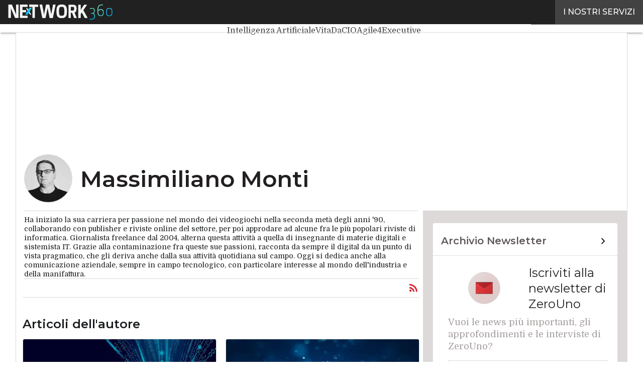

--- FILE ---
content_type: text/html; charset=UTF-8
request_url: https://www.zerounoweb.it/giornalista/massimiliano-monti/page/2/
body_size: 44580
content:
<!DOCTYPE html><html lang="it-IT" theme="light"><head><link rel="preconnect" href="https://fonts.gstatic.com/" crossorigin /> <script src="[data-uri]" defer></script>  <script type="pmdelayedscript" data-cfasync="false" data-no-optimize="1" data-no-defer="1" data-no-minify="1">(function(w,d,s,l,i){w[l]=w[l]||[];w[l].push({'gtm.start':
new Date().getTime(),event:'gtm.js'});var f=d.getElementsByTagName(s)[0],
j=d.createElement(s),dl=l!='dataLayer'?'&l='+l:'';j.async=true;j.src=
'https://www.googletagmanager.com/gtm.js?id='+i+dl;f.parentNode.insertBefore(j,f);
})(window,document,'script','dataLayer','GTM-KVGR3V');</script> <meta http-equiv="content-type" content="text/html; charset=UTF-8"><meta name="viewport" content="width=device-width, initial-scale=1.0" /> <script data-cfasync="false" data-no-defer="1" data-no-minify="1" data-no-optimize="1">var ewww_webp_supported=!1;function check_webp_feature(A,e){var w;e=void 0!==e?e:function(){},ewww_webp_supported?e(ewww_webp_supported):((w=new Image).onload=function(){ewww_webp_supported=0<w.width&&0<w.height,e&&e(ewww_webp_supported)},w.onerror=function(){e&&e(!1)},w.src="data:image/webp;base64,"+{alpha:"UklGRkoAAABXRUJQVlA4WAoAAAAQAAAAAAAAAAAAQUxQSAwAAAARBxAR/Q9ERP8DAABWUDggGAAAABQBAJ0BKgEAAQAAAP4AAA3AAP7mtQAAAA=="}[A])}check_webp_feature("alpha");</script><script data-cfasync="false" data-no-defer="1" data-no-minify="1" data-no-optimize="1" type="pmdelayedscript">var Arrive=function(c,w){"use strict";if(c.MutationObserver&&"undefined"!=typeof HTMLElement){var r,a=0,u=(r=HTMLElement.prototype.matches||HTMLElement.prototype.webkitMatchesSelector||HTMLElement.prototype.mozMatchesSelector||HTMLElement.prototype.msMatchesSelector,{matchesSelector:function(e,t){return e instanceof HTMLElement&&r.call(e,t)},addMethod:function(e,t,r){var a=e[t];e[t]=function(){return r.length==arguments.length?r.apply(this,arguments):"function"==typeof a?a.apply(this,arguments):void 0}},callCallbacks:function(e,t){t&&t.options.onceOnly&&1==t.firedElems.length&&(e=[e[0]]);for(var r,a=0;r=e[a];a++)r&&r.callback&&r.callback.call(r.elem,r.elem);t&&t.options.onceOnly&&1==t.firedElems.length&&t.me.unbindEventWithSelectorAndCallback.call(t.target,t.selector,t.callback)},checkChildNodesRecursively:function(e,t,r,a){for(var i,n=0;i=e[n];n++)r(i,t,a)&&a.push({callback:t.callback,elem:i}),0<i.childNodes.length&&u.checkChildNodesRecursively(i.childNodes,t,r,a)},mergeArrays:function(e,t){var r,a={};for(r in e)e.hasOwnProperty(r)&&(a[r]=e[r]);for(r in t)t.hasOwnProperty(r)&&(a[r]=t[r]);return a},toElementsArray:function(e){return e=void 0!==e&&("number"!=typeof e.length||e===c)?[e]:e}}),e=(l.prototype.addEvent=function(e,t,r,a){a={target:e,selector:t,options:r,callback:a,firedElems:[]};return this._beforeAdding&&this._beforeAdding(a),this._eventsBucket.push(a),a},l.prototype.removeEvent=function(e){for(var t,r=this._eventsBucket.length-1;t=this._eventsBucket[r];r--)e(t)&&(this._beforeRemoving&&this._beforeRemoving(t),(t=this._eventsBucket.splice(r,1))&&t.length&&(t[0].callback=null))},l.prototype.beforeAdding=function(e){this._beforeAdding=e},l.prototype.beforeRemoving=function(e){this._beforeRemoving=e},l),t=function(i,n){var o=new e,l=this,s={fireOnAttributesModification:!1};return o.beforeAdding(function(t){var e=t.target;e!==c.document&&e!==c||(e=document.getElementsByTagName("html")[0]);var r=new MutationObserver(function(e){n.call(this,e,t)}),a=i(t.options);r.observe(e,a),t.observer=r,t.me=l}),o.beforeRemoving(function(e){e.observer.disconnect()}),this.bindEvent=function(e,t,r){t=u.mergeArrays(s,t);for(var a=u.toElementsArray(this),i=0;i<a.length;i++)o.addEvent(a[i],e,t,r)},this.unbindEvent=function(){var r=u.toElementsArray(this);o.removeEvent(function(e){for(var t=0;t<r.length;t++)if(this===w||e.target===r[t])return!0;return!1})},this.unbindEventWithSelectorOrCallback=function(r){var a=u.toElementsArray(this),i=r,e="function"==typeof r?function(e){for(var t=0;t<a.length;t++)if((this===w||e.target===a[t])&&e.callback===i)return!0;return!1}:function(e){for(var t=0;t<a.length;t++)if((this===w||e.target===a[t])&&e.selector===r)return!0;return!1};o.removeEvent(e)},this.unbindEventWithSelectorAndCallback=function(r,a){var i=u.toElementsArray(this);o.removeEvent(function(e){for(var t=0;t<i.length;t++)if((this===w||e.target===i[t])&&e.selector===r&&e.callback===a)return!0;return!1})},this},i=new function(){var s={fireOnAttributesModification:!1,onceOnly:!1,existing:!1};function n(e,t,r){return!(!u.matchesSelector(e,t.selector)||(e._id===w&&(e._id=a++),-1!=t.firedElems.indexOf(e._id)))&&(t.firedElems.push(e._id),!0)}var c=(i=new t(function(e){var t={attributes:!1,childList:!0,subtree:!0};return e.fireOnAttributesModification&&(t.attributes=!0),t},function(e,i){e.forEach(function(e){var t=e.addedNodes,r=e.target,a=[];null!==t&&0<t.length?u.checkChildNodesRecursively(t,i,n,a):"attributes"===e.type&&n(r,i)&&a.push({callback:i.callback,elem:r}),u.callCallbacks(a,i)})})).bindEvent;return i.bindEvent=function(e,t,r){t=void 0===r?(r=t,s):u.mergeArrays(s,t);var a=u.toElementsArray(this);if(t.existing){for(var i=[],n=0;n<a.length;n++)for(var o=a[n].querySelectorAll(e),l=0;l<o.length;l++)i.push({callback:r,elem:o[l]});if(t.onceOnly&&i.length)return r.call(i[0].elem,i[0].elem);setTimeout(u.callCallbacks,1,i)}c.call(this,e,t,r)},i},o=new function(){var a={};function i(e,t){return u.matchesSelector(e,t.selector)}var n=(o=new t(function(){return{childList:!0,subtree:!0}},function(e,r){e.forEach(function(e){var t=e.removedNodes,e=[];null!==t&&0<t.length&&u.checkChildNodesRecursively(t,r,i,e),u.callCallbacks(e,r)})})).bindEvent;return o.bindEvent=function(e,t,r){t=void 0===r?(r=t,a):u.mergeArrays(a,t),n.call(this,e,t,r)},o};d(HTMLElement.prototype),d(NodeList.prototype),d(HTMLCollection.prototype),d(HTMLDocument.prototype),d(Window.prototype);var n={};return s(i,n,"unbindAllArrive"),s(o,n,"unbindAllLeave"),n}function l(){this._eventsBucket=[],this._beforeAdding=null,this._beforeRemoving=null}function s(e,t,r){u.addMethod(t,r,e.unbindEvent),u.addMethod(t,r,e.unbindEventWithSelectorOrCallback),u.addMethod(t,r,e.unbindEventWithSelectorAndCallback)}function d(e){e.arrive=i.bindEvent,s(i,e,"unbindArrive"),e.leave=o.bindEvent,s(o,e,"unbindLeave")}}(window,void 0),ewww_webp_supported=!1;function check_webp_feature(e,t){var r;ewww_webp_supported?t(ewww_webp_supported):((r=new Image).onload=function(){ewww_webp_supported=0<r.width&&0<r.height,t(ewww_webp_supported)},r.onerror=function(){t(!1)},r.src="data:image/webp;base64,"+{alpha:"UklGRkoAAABXRUJQVlA4WAoAAAAQAAAAAAAAAAAAQUxQSAwAAAARBxAR/Q9ERP8DAABWUDggGAAAABQBAJ0BKgEAAQAAAP4AAA3AAP7mtQAAAA==",animation:"UklGRlIAAABXRUJQVlA4WAoAAAASAAAAAAAAAAAAQU5JTQYAAAD/////AABBTk1GJgAAAAAAAAAAAAAAAAAAAGQAAABWUDhMDQAAAC8AAAAQBxAREYiI/gcA"}[e])}function ewwwLoadImages(e){if(e){for(var t=document.querySelectorAll(".batch-image img, .image-wrapper a, .ngg-pro-masonry-item a, .ngg-galleria-offscreen-seo-wrapper a"),r=0,a=t.length;r<a;r++)ewwwAttr(t[r],"data-src",t[r].getAttribute("data-webp")),ewwwAttr(t[r],"data-thumbnail",t[r].getAttribute("data-webp-thumbnail"));for(var i=document.querySelectorAll("div.woocommerce-product-gallery__image"),r=0,a=i.length;r<a;r++)ewwwAttr(i[r],"data-thumb",i[r].getAttribute("data-webp-thumb"))}for(var n=document.querySelectorAll("video"),r=0,a=n.length;r<a;r++)ewwwAttr(n[r],"poster",e?n[r].getAttribute("data-poster-webp"):n[r].getAttribute("data-poster-image"));for(var o,l=document.querySelectorAll("img.ewww_webp_lazy_load"),r=0,a=l.length;r<a;r++)e&&(ewwwAttr(l[r],"data-lazy-srcset",l[r].getAttribute("data-lazy-srcset-webp")),ewwwAttr(l[r],"data-srcset",l[r].getAttribute("data-srcset-webp")),ewwwAttr(l[r],"data-lazy-src",l[r].getAttribute("data-lazy-src-webp")),ewwwAttr(l[r],"data-src",l[r].getAttribute("data-src-webp")),ewwwAttr(l[r],"data-orig-file",l[r].getAttribute("data-webp-orig-file")),ewwwAttr(l[r],"data-medium-file",l[r].getAttribute("data-webp-medium-file")),ewwwAttr(l[r],"data-large-file",l[r].getAttribute("data-webp-large-file")),null!=(o=l[r].getAttribute("srcset"))&&!1!==o&&o.includes("R0lGOD")&&ewwwAttr(l[r],"src",l[r].getAttribute("data-lazy-src-webp"))),l[r].className=l[r].className.replace(/\bewww_webp_lazy_load\b/,"");for(var s=document.querySelectorAll(".ewww_webp"),r=0,a=s.length;r<a;r++)e?(ewwwAttr(s[r],"srcset",s[r].getAttribute("data-srcset-webp")),ewwwAttr(s[r],"src",s[r].getAttribute("data-src-webp")),ewwwAttr(s[r],"data-orig-file",s[r].getAttribute("data-webp-orig-file")),ewwwAttr(s[r],"data-medium-file",s[r].getAttribute("data-webp-medium-file")),ewwwAttr(s[r],"data-large-file",s[r].getAttribute("data-webp-large-file")),ewwwAttr(s[r],"data-large_image",s[r].getAttribute("data-webp-large_image")),ewwwAttr(s[r],"data-src",s[r].getAttribute("data-webp-src"))):(ewwwAttr(s[r],"srcset",s[r].getAttribute("data-srcset-img")),ewwwAttr(s[r],"src",s[r].getAttribute("data-src-img"))),s[r].className=s[r].className.replace(/\bewww_webp\b/,"ewww_webp_loaded");window.jQuery&&jQuery.fn.isotope&&jQuery.fn.imagesLoaded&&(jQuery(".fusion-posts-container-infinite").imagesLoaded(function(){jQuery(".fusion-posts-container-infinite").hasClass("isotope")&&jQuery(".fusion-posts-container-infinite").isotope()}),jQuery(".fusion-portfolio:not(.fusion-recent-works) .fusion-portfolio-wrapper").imagesLoaded(function(){jQuery(".fusion-portfolio:not(.fusion-recent-works) .fusion-portfolio-wrapper").isotope()}))}function ewwwWebPInit(e){ewwwLoadImages(e),ewwwNggLoadGalleries(e),document.arrive(".ewww_webp",function(){ewwwLoadImages(e)}),document.arrive(".ewww_webp_lazy_load",function(){ewwwLoadImages(e)}),document.arrive("videos",function(){ewwwLoadImages(e)}),"loading"==document.readyState?document.addEventListener("DOMContentLoaded",ewwwJSONParserInit):("undefined"!=typeof galleries&&ewwwNggParseGalleries(e),ewwwWooParseVariations(e))}function ewwwAttr(e,t,r){null!=r&&!1!==r&&e.setAttribute(t,r)}function ewwwJSONParserInit(){"undefined"!=typeof galleries&&check_webp_feature("alpha",ewwwNggParseGalleries),check_webp_feature("alpha",ewwwWooParseVariations)}function ewwwWooParseVariations(e){if(e)for(var t=document.querySelectorAll("form.variations_form"),r=0,a=t.length;r<a;r++){var i=t[r].getAttribute("data-product_variations"),n=!1;try{for(var o in i=JSON.parse(i))void 0!==i[o]&&void 0!==i[o].image&&(void 0!==i[o].image.src_webp&&(i[o].image.src=i[o].image.src_webp,n=!0),void 0!==i[o].image.srcset_webp&&(i[o].image.srcset=i[o].image.srcset_webp,n=!0),void 0!==i[o].image.full_src_webp&&(i[o].image.full_src=i[o].image.full_src_webp,n=!0),void 0!==i[o].image.gallery_thumbnail_src_webp&&(i[o].image.gallery_thumbnail_src=i[o].image.gallery_thumbnail_src_webp,n=!0),void 0!==i[o].image.thumb_src_webp&&(i[o].image.thumb_src=i[o].image.thumb_src_webp,n=!0));n&&ewwwAttr(t[r],"data-product_variations",JSON.stringify(i))}catch(e){}}}function ewwwNggParseGalleries(e){if(e)for(var t in galleries){var r=galleries[t];galleries[t].images_list=ewwwNggParseImageList(r.images_list)}}function ewwwNggLoadGalleries(e){e&&document.addEventListener("ngg.galleria.themeadded",function(e,t){window.ngg_galleria._create_backup=window.ngg_galleria.create,window.ngg_galleria.create=function(e,t){var r=$(e).data("id");return galleries["gallery_"+r].images_list=ewwwNggParseImageList(galleries["gallery_"+r].images_list),window.ngg_galleria._create_backup(e,t)}})}function ewwwNggParseImageList(e){for(var t in e){var r=e[t];if(void 0!==r["image-webp"]&&(e[t].image=r["image-webp"],delete e[t]["image-webp"]),void 0!==r["thumb-webp"]&&(e[t].thumb=r["thumb-webp"],delete e[t]["thumb-webp"]),void 0!==r.full_image_webp&&(e[t].full_image=r.full_image_webp,delete e[t].full_image_webp),void 0!==r.srcsets)for(var a in r.srcsets)nggSrcset=r.srcsets[a],void 0!==r.srcsets[a+"-webp"]&&(e[t].srcsets[a]=r.srcsets[a+"-webp"],delete e[t].srcsets[a+"-webp"]);if(void 0!==r.full_srcsets)for(var i in r.full_srcsets)nggFSrcset=r.full_srcsets[i],void 0!==r.full_srcsets[i+"-webp"]&&(e[t].full_srcsets[i]=r.full_srcsets[i+"-webp"],delete e[t].full_srcsets[i+"-webp"])}return e}check_webp_feature("alpha",ewwwWebPInit);</script><meta name='robots' content='index, follow, max-image-preview:large, max-snippet:-1, max-video-preview:-1' /><style>img:is([sizes="auto" i], [sizes^="auto," i]) { contain-intrinsic-size: 3000px 1500px }</style><link rel='dns-prefetch' href='//img.zerounoweb.it'><link rel="preload" href="https://www.zerounoweb.it/wp-content/plugins/rate-my-post/public/css/fonts/ratemypost.ttf" type="font/ttf" as="font" crossorigin="anonymous"><title>Articoli di Massimiliano Monti, autore per ZeroUno</title><link rel="preload" href="" as="image"><meta name="description" content="Leggi gli articoli e i contributi di Massimiliano Monti, autore per ZeroUno" /><link rel="canonical" href="https://www.zerounoweb.it/giornalista/massimiliano-monti/" /><meta property="og:locale" content="it_IT" /><meta property="og:type" content="article" /><meta property="og:title" content="Massimiliano Monti" /><meta property="og:description" content="Leggi gli articoli e i contributi di Massimiliano Monti, autore per ZeroUno" /><meta property="og:url" content="https://www.zerounoweb.it/giornalista/massimiliano-monti/" /><meta property="og:site_name" content="ZeroUno" /><meta property="article:modified_time" content="2023-02-24T12:30:34+00:00" /><meta property="og:image" content="https://img.zerounoweb.it/wp-content/uploads/2022/08/24133117/Massimiliano_monti_foto_profilo.jpg" /><meta property="og:image:width" content="1920" /><meta property="og:image:height" content="1280" /><meta property="og:image:type" content="image/jpeg" /><meta name="twitter:card" content="summary_large_image" /> <script type="application/ld+json" class="yoast-schema-graph">{"@context":"https://schema.org","@graph":[{"@type":"ProfilePage","@id":"https://www.zerounoweb.it/giornalista/massimiliano-monti/","url":"https://www.zerounoweb.it/giornalista/massimiliano-monti/","name":"Articoli di Massimiliano Monti, autore per ZeroUno","isPartOf":{"@id":"https://www.zerounoweb.it/#website"},"primaryImageOfPage":{"@id":"https://www.zerounoweb.it/giornalista/massimiliano-monti/#primaryimage"},"image":{"@id":"https://www.zerounoweb.it/giornalista/massimiliano-monti/#primaryimage"},"thumbnailUrl":"https://img.zerounoweb.it/wp-content/uploads/2022/08/24133117/Massimiliano_monti_foto_profilo.jpg","datePublished":"2022-08-02T21:26:50+00:00","dateModified":"2023-02-24T21:26:50+00:00","description":"Leggi gli articoli e i contributi di Massimiliano Monti, autore per ZeroUno","inLanguage":"it-IT","potentialAction":[{"@type":"ReadAction","target":["https://www.zerounoweb.it/giornalista/massimiliano-monti/"]}],"headline":"About Massimiliano Monti","mainEntity":{"@type":"Person","name":"Massimiliano Monti","url":"https://www.zerounoweb.it/giornalista/massimiliano-monti/","@id":"https://www.zerounoweb.it/giornalista/massimiliano-monti/#id.1.giornalista.107311_Person","givenName":"Massimiliano","familyName":"Monti","description":"Ha iniziato la sua carriera per passione nel mondo dei videogiochi nella seconda metà degli anni '90, collaborando con publisher e riviste online del settore, per poi approdare ad alcune fra le più popolari riviste di informatica. Giornalista freelance dal 2004, alterna questa attività a quella di insegnante di materie digitali e sistemista IT. Grazie alla contaminazione fra queste sue passioni, racconta da sempre il digital da un punto di vista pragmatico, che gli deriva anche dalla sua attività quotidiana sul campo. Oggi si dedica anche alla comunicazione aziendale, sempre in campo tecnologico, con particolare interesse al mondo dell'industria e della manifattura.","sameAs":[]}},{"@type":"ImageObject","inLanguage":"it-IT","@id":"https://www.zerounoweb.it/giornalista/massimiliano-monti/#primaryimage","url":"https://img.zerounoweb.it/wp-content/uploads/2022/08/24133117/Massimiliano_monti_foto_profilo.jpg","contentUrl":"https://img.zerounoweb.it/wp-content/uploads/2022/08/24133117/Massimiliano_monti_foto_profilo.jpg","width":1920,"height":1280},{"@type":"WebSite","@id":"https://www.zerounoweb.it/#website","url":"https://www.zerounoweb.it/","name":"ZeroUno","description":"Il portale di riferimento per i CIO in Italia","publisher":{"@id":"https://www.zerounoweb.it/#organization"},"potentialAction":[{"@type":"SearchAction","target":{"@type":"EntryPoint","urlTemplate":"https://www.zerounoweb.it/?s={search_term_string}"},"query-input":{"@type":"PropertyValueSpecification","valueRequired":true,"valueName":"search_term_string"}}],"inLanguage":"it-IT"},{"@type":"Organization","@id":"https://www.zerounoweb.it/#organization","name":"ZeroUnoWeb","url":"https://www.zerounoweb.it/","logo":{"@type":"ImageObject","inLanguage":"it-IT","@id":"https://www.zerounoweb.it/#/schema/logo/image/","url":"https://img.zerounoweb.it/wp-content/uploads/2025/03/14094921/ZeroUno_Logo-696x696-1.png","contentUrl":"https://img.zerounoweb.it/wp-content/uploads/2025/03/14094921/ZeroUno_Logo-696x696-1.png","width":696,"height":696,"caption":"ZeroUnoWeb"},"image":{"@id":"https://www.zerounoweb.it/#/schema/logo/image/"},"mainEntityOfPage":{"@id":"https://www.zerounoweb.it/giornalista/massimiliano-monti/"}}]}</script> <link rel='dns-prefetch' href='//js.hs-scripts.com' /><link rel='dns-prefetch' href='//fonts.googleapis.com' /><link rel="alternate" type="application/rss+xml" title="ZeroUno &raquo; Feed" href="https://www.zerounoweb.it/feed/" /> <script type="pmdelayedscript" id="wpp-js" src="https://www.zerounoweb.it/wp-content/plugins/wordpress-popular-posts/assets/js/wpp.min.js?ver=7.3.6" data-sampling="1" data-sampling-rate="100" data-api-url="https://www.zerounoweb.it/wp-json/wordpress-popular-posts" data-post-id="107311" data-token="ae624b9afd" data-lang="0" data-debug="0" data-perfmatters-type="text/javascript" data-cfasync="false" data-no-optimize="1" data-no-defer="1" data-no-minify="1"></script> <script src="[data-uri]" defer></script><script data-optimized="1" src="https://www.zerounoweb.it/wp-content/plugins/litespeed-cache/assets/js/webfontloader.min.js" defer></script> <link rel='stylesheet' id='custom-child-css-css' href='https://www.zerounoweb.it/wp-content/themes/WPTheme-ZeroUnoChild/assets/css/child-style.css?ver=1.5.3' type='text/css' media='all' /><link rel="stylesheet" id="custom-css-css" href="https://www.zerounoweb.it/wp-content/cache/perfmatters/www.zerounoweb.it/minify/c5a74f97d005.style.min.css?ver=1.30.11" type="text/css" media="all"><link rel="stylesheet" id="theme-print-css-css" href="https://www.zerounoweb.it/wp-content/cache/perfmatters/www.zerounoweb.it/minify/cb5b3317fecb.print.min.css?ver=1.30.11" type="text/css" media="print"><link rel="stylesheet" id="side-newsletter-css-css" href="https://www.zerounoweb.it/wp-content/cache/perfmatters/www.zerounoweb.it/minify/bcd5d1a06406.sideNewsletter.min.css?ver=1.30.11" type="text/css" media="all"><link rel='stylesheet' id='wp-block-library-css' href='https://www.zerounoweb.it/wp-includes/css/dist/block-library/common.min.css?ver=6.8.3' type='text/css' media='all' /><style id='wp-block-archives-inline-css' type='text/css'>.wp-block-archives{box-sizing:border-box}.wp-block-archives-dropdown label{display:block}</style><style id='wp-block-avatar-inline-css' type='text/css'>.wp-block-avatar{line-height:0}.wp-block-avatar,.wp-block-avatar img{box-sizing:border-box}.wp-block-avatar.aligncenter{text-align:center}</style><link rel='stylesheet' id='wp-block-button-css' href='https://www.zerounoweb.it/wp-includes/blocks/button/style.min.css?ver=6.8.3' type='text/css' media='all' /><style id='wp-block-calendar-inline-css' type='text/css'>.wp-block-calendar{text-align:center}.wp-block-calendar td,.wp-block-calendar th{border:1px solid;padding:.25em}.wp-block-calendar th{font-weight:400}.wp-block-calendar caption{background-color:inherit}.wp-block-calendar table{border-collapse:collapse;width:100%}.wp-block-calendar table:where(:not(.has-text-color)){color:#40464d}.wp-block-calendar table:where(:not(.has-text-color)) td,.wp-block-calendar table:where(:not(.has-text-color)) th{border-color:#ddd}.wp-block-calendar table.has-background th{background-color:inherit}.wp-block-calendar table.has-text-color th{color:inherit}:where(.wp-block-calendar table:not(.has-background) th){background:#ddd}</style><style id='wp-block-categories-inline-css' type='text/css'>.wp-block-categories{box-sizing:border-box}.wp-block-categories.alignleft{margin-right:2em}.wp-block-categories.alignright{margin-left:2em}.wp-block-categories.wp-block-categories-dropdown.aligncenter{text-align:center}.wp-block-categories .wp-block-categories__label{display:block;width:100%}</style><style id='wp-block-comment-author-name-inline-css' type='text/css'>.wp-block-comment-author-name{box-sizing:border-box}</style><style id='wp-block-comment-content-inline-css' type='text/css'>.comment-awaiting-moderation{display:block;font-size:.875em;line-height:1.5}.wp-block-comment-content{box-sizing:border-box}</style><style id='wp-block-comment-date-inline-css' type='text/css'>.wp-block-comment-date{box-sizing:border-box}</style><style id='wp-block-comment-edit-link-inline-css' type='text/css'>.wp-block-comment-edit-link{box-sizing:border-box}</style><style id='wp-block-comment-reply-link-inline-css' type='text/css'>.wp-block-comment-reply-link{box-sizing:border-box}</style><style id='wp-block-comment-template-inline-css' type='text/css'>.wp-block-comment-template{box-sizing:border-box;list-style:none;margin-bottom:0;max-width:100%;padding:0}.wp-block-comment-template li{clear:both}.wp-block-comment-template ol{list-style:none;margin-bottom:0;max-width:100%;padding-left:2rem}.wp-block-comment-template.alignleft{float:left}.wp-block-comment-template.aligncenter{margin-left:auto;margin-right:auto;width:fit-content}.wp-block-comment-template.alignright{float:right}</style><link rel='stylesheet' id='wp-block-comments-css' href='https://www.zerounoweb.it/wp-includes/blocks/comments/style.min.css?ver=6.8.3' type='text/css' media='all' /><style id='wp-block-comments-pagination-inline-css' type='text/css'>.wp-block-comments-pagination>.wp-block-comments-pagination-next,.wp-block-comments-pagination>.wp-block-comments-pagination-numbers,.wp-block-comments-pagination>.wp-block-comments-pagination-previous{font-size:inherit;margin-bottom:.5em;margin-right:.5em}.wp-block-comments-pagination>.wp-block-comments-pagination-next:last-child,.wp-block-comments-pagination>.wp-block-comments-pagination-numbers:last-child,.wp-block-comments-pagination>.wp-block-comments-pagination-previous:last-child{margin-right:0}.wp-block-comments-pagination .wp-block-comments-pagination-previous-arrow{display:inline-block;margin-right:1ch}.wp-block-comments-pagination .wp-block-comments-pagination-previous-arrow:not(.is-arrow-chevron){transform:scaleX(1)}.wp-block-comments-pagination .wp-block-comments-pagination-next-arrow{display:inline-block;margin-left:1ch}.wp-block-comments-pagination .wp-block-comments-pagination-next-arrow:not(.is-arrow-chevron){transform:scaleX(1)}.wp-block-comments-pagination.aligncenter{justify-content:center}</style><link rel='stylesheet' id='wp-block-cover-css' href='https://www.zerounoweb.it/wp-includes/blocks/cover/style.min.css?ver=6.8.3' type='text/css' media='all' /><style id='wp-block-file-inline-css' type='text/css'>.wp-block-file{box-sizing:border-box}.wp-block-file:not(.wp-element-button){font-size:.8em}.wp-block-file.aligncenter{text-align:center}.wp-block-file.alignright{text-align:right}.wp-block-file *+.wp-block-file__button{margin-left:.75em}:where(.wp-block-file){margin-bottom:1.5em}.wp-block-file__embed{margin-bottom:1em}:where(.wp-block-file__button){border-radius:2em;display:inline-block;padding:.5em 1em}:where(.wp-block-file__button):is(a):active,:where(.wp-block-file__button):is(a):focus,:where(.wp-block-file__button):is(a):hover,:where(.wp-block-file__button):is(a):visited{box-shadow:none;color:#fff;opacity:.85;text-decoration:none}</style><style id='wp-block-footnotes-inline-css' type='text/css'>.editor-styles-wrapper,.entry-content{counter-reset:footnotes}a[data-fn].fn{counter-increment:footnotes;display:inline-flex;font-size:smaller;text-decoration:none;text-indent:-9999999px;vertical-align:super}a[data-fn].fn:after{content:"[" counter(footnotes) "]";float:left;text-indent:0}</style><link rel='stylesheet' id='wp-block-gallery-css' href='https://www.zerounoweb.it/wp-includes/blocks/gallery/style.min.css?ver=6.8.3' type='text/css' media='all' /><style id='wp-block-heading-inline-css' type='text/css'>h1.has-background,h2.has-background,h3.has-background,h4.has-background,h5.has-background,h6.has-background{padding:1.25em 2.375em}h1.has-text-align-left[style*=writing-mode]:where([style*=vertical-lr]),h1.has-text-align-right[style*=writing-mode]:where([style*=vertical-rl]),h2.has-text-align-left[style*=writing-mode]:where([style*=vertical-lr]),h2.has-text-align-right[style*=writing-mode]:where([style*=vertical-rl]),h3.has-text-align-left[style*=writing-mode]:where([style*=vertical-lr]),h3.has-text-align-right[style*=writing-mode]:where([style*=vertical-rl]),h4.has-text-align-left[style*=writing-mode]:where([style*=vertical-lr]),h4.has-text-align-right[style*=writing-mode]:where([style*=vertical-rl]),h5.has-text-align-left[style*=writing-mode]:where([style*=vertical-lr]),h5.has-text-align-right[style*=writing-mode]:where([style*=vertical-rl]),h6.has-text-align-left[style*=writing-mode]:where([style*=vertical-lr]),h6.has-text-align-right[style*=writing-mode]:where([style*=vertical-rl]){rotate:180deg}</style><link rel='stylesheet' id='wp-block-image-css' href='https://www.zerounoweb.it/wp-includes/blocks/image/style.min.css?ver=6.8.3' type='text/css' media='all' /><link rel='stylesheet' id='wp-block-latest-comments-css' href='https://www.zerounoweb.it/wp-includes/blocks/latest-comments/style.min.css?ver=6.8.3' type='text/css' media='all' /><link rel='stylesheet' id='wp-block-latest-posts-css' href='https://www.zerounoweb.it/wp-includes/blocks/latest-posts/style.min.css?ver=6.8.3' type='text/css' media='all' /><style id='wp-block-list-inline-css' type='text/css'>ol,ul{box-sizing:border-box}:root :where(.wp-block-list.has-background){padding:1.25em 2.375em}</style><style id='wp-block-loginout-inline-css' type='text/css'>.wp-block-loginout{box-sizing:border-box}</style><link rel='stylesheet' id='wp-block-media-text-css' href='https://www.zerounoweb.it/wp-includes/blocks/media-text/style.min.css?ver=6.8.3' type='text/css' media='all' /><link rel='stylesheet' id='wp-block-navigation-css' href='https://www.zerounoweb.it/wp-includes/blocks/navigation/style.min.css?ver=6.8.3' type='text/css' media='all' /><style id='wp-block-navigation-link-inline-css' type='text/css'>.wp-block-navigation .wp-block-navigation-item__label{overflow-wrap:break-word}.wp-block-navigation .wp-block-navigation-item__description{display:none}.link-ui-tools{border-top:1px solid #f0f0f0;padding:8px}.link-ui-block-inserter{padding-top:8px}.link-ui-block-inserter__back{margin-left:8px;text-transform:uppercase}</style><style id='wp-block-page-list-inline-css' type='text/css'>.wp-block-navigation .wp-block-page-list{align-items:var(--navigation-layout-align,initial);background-color:inherit;display:flex;flex-direction:var(--navigation-layout-direction,initial);flex-wrap:var(--navigation-layout-wrap,wrap);justify-content:var(--navigation-layout-justify,initial)}.wp-block-navigation .wp-block-navigation-item{background-color:inherit}.wp-block-page-list{box-sizing:border-box}</style><style id='wp-block-post-author-inline-css' type='text/css'>.wp-block-post-author{box-sizing:border-box;display:flex;flex-wrap:wrap}.wp-block-post-author__byline{font-size:.5em;margin-bottom:0;margin-top:0;width:100%}.wp-block-post-author__avatar{margin-right:1em}.wp-block-post-author__bio{font-size:.7em;margin-bottom:.7em}.wp-block-post-author__content{flex-basis:0;flex-grow:1}.wp-block-post-author__name{margin:0}</style><style id='wp-block-post-author-biography-inline-css' type='text/css'>.wp-block-post-author-biography{box-sizing:border-box}</style><style id='wp-block-post-author-name-inline-css' type='text/css'>.wp-block-post-author-name{box-sizing:border-box}</style><link rel='stylesheet' id='wp-block-post-comments-form-css' href='https://www.zerounoweb.it/wp-includes/blocks/post-comments-form/style.min.css?ver=6.8.3' type='text/css' media='all' /><link rel='stylesheet' id='wp-block-buttons-css' href='https://www.zerounoweb.it/wp-includes/blocks/buttons/style.min.css?ver=6.8.3' type='text/css' media='all' /><style id='wp-block-post-content-inline-css' type='text/css'>.wp-block-post-content{display:flow-root}</style><style id='wp-block-post-date-inline-css' type='text/css'>.wp-block-post-date{box-sizing:border-box}</style><style id='wp-block-post-excerpt-inline-css' type='text/css'>:where(.wp-block-post-excerpt){box-sizing:border-box;margin-bottom:var(--wp--style--block-gap);margin-top:var(--wp--style--block-gap)}.wp-block-post-excerpt__excerpt{margin-bottom:0;margin-top:0}.wp-block-post-excerpt__more-text{margin-bottom:0;margin-top:var(--wp--style--block-gap)}.wp-block-post-excerpt__more-link{display:inline-block}</style><link rel='stylesheet' id='wp-block-post-featured-image-css' href='https://www.zerounoweb.it/wp-includes/blocks/post-featured-image/style.min.css?ver=6.8.3' type='text/css' media='all' /><style id='wp-block-post-navigation-link-inline-css' type='text/css'>.wp-block-post-navigation-link .wp-block-post-navigation-link__arrow-previous{display:inline-block;margin-right:1ch}.wp-block-post-navigation-link .wp-block-post-navigation-link__arrow-previous:not(.is-arrow-chevron){transform:scaleX(1)}.wp-block-post-navigation-link .wp-block-post-navigation-link__arrow-next{display:inline-block;margin-left:1ch}.wp-block-post-navigation-link .wp-block-post-navigation-link__arrow-next:not(.is-arrow-chevron){transform:scaleX(1)}.wp-block-post-navigation-link.has-text-align-left[style*="writing-mode: vertical-lr"],.wp-block-post-navigation-link.has-text-align-right[style*="writing-mode: vertical-rl"]{rotate:180deg}</style><link rel='stylesheet' id='wp-block-post-template-css' href='https://www.zerounoweb.it/wp-includes/blocks/post-template/style.min.css?ver=6.8.3' type='text/css' media='all' /><style id='wp-block-post-terms-inline-css' type='text/css'>.wp-block-post-terms{box-sizing:border-box}.wp-block-post-terms .wp-block-post-terms__separator{white-space:pre-wrap}</style><style id='wp-block-post-title-inline-css' type='text/css'>.wp-block-post-title{box-sizing:border-box;word-break:break-word}.wp-block-post-title :where(a){display:inline-block;font-family:inherit;font-size:inherit;font-style:inherit;font-weight:inherit;letter-spacing:inherit;line-height:inherit;text-decoration:inherit}</style><style id='wp-block-query-pagination-inline-css' type='text/css'>.wp-block-query-pagination.is-content-justification-space-between>.wp-block-query-pagination-next:last-of-type{margin-inline-start:auto}.wp-block-query-pagination.is-content-justification-space-between>.wp-block-query-pagination-previous:first-child{margin-inline-end:auto}.wp-block-query-pagination .wp-block-query-pagination-previous-arrow{display:inline-block;margin-right:1ch}.wp-block-query-pagination .wp-block-query-pagination-previous-arrow:not(.is-arrow-chevron){transform:scaleX(1)}.wp-block-query-pagination .wp-block-query-pagination-next-arrow{display:inline-block;margin-left:1ch}.wp-block-query-pagination .wp-block-query-pagination-next-arrow:not(.is-arrow-chevron){transform:scaleX(1)}.wp-block-query-pagination.aligncenter{justify-content:center}</style><style id='wp-block-query-title-inline-css' type='text/css'>.wp-block-query-title{box-sizing:border-box}</style><style id='wp-block-query-total-inline-css' type='text/css'>.wp-block-query-total{box-sizing:border-box}</style><style id='wp-block-read-more-inline-css' type='text/css'>.wp-block-read-more{display:block;width:fit-content}.wp-block-read-more:where(:not([style*=text-decoration])){text-decoration:none}.wp-block-read-more:where(:not([style*=text-decoration])):active,.wp-block-read-more:where(:not([style*=text-decoration])):focus{text-decoration:none}</style><style id='wp-block-rss-inline-css' type='text/css'>ul.wp-block-rss.alignleft{margin-right:2em}ul.wp-block-rss.alignright{margin-left:2em}ul.wp-block-rss.is-grid{display:flex;flex-wrap:wrap;padding:0}ul.wp-block-rss.is-grid li{margin:0 1em 1em 0;width:100%}@media (min-width:600px){ul.wp-block-rss.columns-2 li{width:calc(50% - 1em)}ul.wp-block-rss.columns-3 li{width:calc(33.33333% - 1em)}ul.wp-block-rss.columns-4 li{width:calc(25% - 1em)}ul.wp-block-rss.columns-5 li{width:calc(20% - 1em)}ul.wp-block-rss.columns-6 li{width:calc(16.66667% - 1em)}}.wp-block-rss__item-author,.wp-block-rss__item-publish-date{display:block;font-size:.8125em}.wp-block-rss{box-sizing:border-box;list-style:none;padding:0}</style><link rel='stylesheet' id='wp-block-search-css' href='https://www.zerounoweb.it/wp-includes/blocks/search/style.min.css?ver=6.8.3' type='text/css' media='all' /><style id='wp-block-site-logo-inline-css' type='text/css'>.wp-block-site-logo{box-sizing:border-box;line-height:0}.wp-block-site-logo a{display:inline-block;line-height:0}.wp-block-site-logo.is-default-size img{height:auto;width:120px}.wp-block-site-logo img{height:auto;max-width:100%}.wp-block-site-logo a,.wp-block-site-logo img{border-radius:inherit}.wp-block-site-logo.aligncenter{margin-left:auto;margin-right:auto;text-align:center}:root :where(.wp-block-site-logo.is-style-rounded){border-radius:9999px}</style><style id='wp-block-site-tagline-inline-css' type='text/css'>.wp-block-site-tagline{box-sizing:border-box}</style><style id='wp-block-site-title-inline-css' type='text/css'>.wp-block-site-title{box-sizing:border-box}.wp-block-site-title :where(a){color:inherit;font-family:inherit;font-size:inherit;font-style:inherit;font-weight:inherit;letter-spacing:inherit;line-height:inherit;text-decoration:inherit}</style><style id='wp-block-tag-cloud-inline-css' type='text/css'>.wp-block-tag-cloud{box-sizing:border-box}.wp-block-tag-cloud.aligncenter{justify-content:center;text-align:center}.wp-block-tag-cloud.alignfull{padding-left:1em;padding-right:1em}.wp-block-tag-cloud a{display:inline-block;margin-right:5px}.wp-block-tag-cloud span{display:inline-block;margin-left:5px;text-decoration:none}:root :where(.wp-block-tag-cloud.is-style-outline){display:flex;flex-wrap:wrap;gap:1ch}:root :where(.wp-block-tag-cloud.is-style-outline a){border:1px solid;font-size:unset!important;margin-right:0;padding:1ch 2ch;text-decoration:none!important}</style><style id='wp-block-term-description-inline-css' type='text/css'>:where(.wp-block-term-description){box-sizing:border-box;margin-bottom:var(--wp--style--block-gap);margin-top:var(--wp--style--block-gap)}.wp-block-term-description p{margin-bottom:0;margin-top:0}</style><style id='wp-block-audio-inline-css' type='text/css'>.wp-block-audio{box-sizing:border-box}.wp-block-audio :where(figcaption){margin-bottom:1em;margin-top:.5em}.wp-block-audio audio{min-width:300px;width:100%}</style><style id='wp-block-code-inline-css' type='text/css'>.wp-block-code{box-sizing:border-box}.wp-block-code code{
  /*!rtl:begin:ignore*/direction:ltr;display:block;font-family:inherit;overflow-wrap:break-word;text-align:initial;white-space:pre-wrap
  /*!rtl:end:ignore*/}</style><link rel='stylesheet' id='wp-block-columns-css' href='https://www.zerounoweb.it/wp-includes/blocks/columns/style.min.css?ver=6.8.3' type='text/css' media='all' /><style id='wp-block-details-inline-css' type='text/css'>.wp-block-details{box-sizing:border-box}.wp-block-details summary{cursor:pointer}</style><link rel='stylesheet' id='wp-block-embed-css' href='https://www.zerounoweb.it/wp-includes/blocks/embed/style.min.css?ver=6.8.3' type='text/css' media='all' /><style id='wp-block-group-inline-css' type='text/css'>.wp-block-group{box-sizing:border-box}:where(.wp-block-group.wp-block-group-is-layout-constrained){position:relative}</style><style id='wp-block-paragraph-inline-css' type='text/css'>.is-small-text{font-size:.875em}.is-regular-text{font-size:1em}.is-large-text{font-size:2.25em}.is-larger-text{font-size:3em}.has-drop-cap:not(:focus):first-letter{float:left;font-size:8.4em;font-style:normal;font-weight:100;line-height:.68;margin:.05em .1em 0 0;text-transform:uppercase}body.rtl .has-drop-cap:not(:focus):first-letter{float:none;margin-left:.1em}p.has-drop-cap.has-background{overflow:hidden}:root :where(p.has-background){padding:1.25em 2.375em}:where(p.has-text-color:not(.has-link-color)) a{color:inherit}p.has-text-align-left[style*="writing-mode:vertical-lr"],p.has-text-align-right[style*="writing-mode:vertical-rl"]{rotate:180deg}</style><style id='wp-block-preformatted-inline-css' type='text/css'>.wp-block-preformatted{box-sizing:border-box;white-space:pre-wrap}:where(.wp-block-preformatted.has-background){padding:1.25em 2.375em}</style><style id='wp-block-pullquote-inline-css' type='text/css'>.wp-block-pullquote{box-sizing:border-box;margin:0 0 1em;overflow-wrap:break-word;padding:4em 0;text-align:center}.wp-block-pullquote blockquote,.wp-block-pullquote cite,.wp-block-pullquote p{color:inherit}.wp-block-pullquote blockquote{margin:0}.wp-block-pullquote p{margin-top:0}.wp-block-pullquote p:last-child{margin-bottom:0}.wp-block-pullquote.alignleft,.wp-block-pullquote.alignright{max-width:420px}.wp-block-pullquote cite,.wp-block-pullquote footer{position:relative}.wp-block-pullquote .has-text-color a{color:inherit}.wp-block-pullquote.has-text-align-left blockquote{text-align:left}.wp-block-pullquote.has-text-align-right blockquote{text-align:right}.wp-block-pullquote.has-text-align-center blockquote{text-align:center}.wp-block-pullquote.is-style-solid-color{border:none}.wp-block-pullquote.is-style-solid-color blockquote{margin-left:auto;margin-right:auto;max-width:60%}.wp-block-pullquote.is-style-solid-color blockquote p{font-size:2em;margin-bottom:0;margin-top:0}.wp-block-pullquote.is-style-solid-color blockquote cite{font-style:normal;text-transform:none}.wp-block-pullquote cite{color:inherit;display:block}</style><style id='wp-block-quote-inline-css' type='text/css'>.wp-block-quote{box-sizing:border-box;overflow-wrap:break-word}.wp-block-quote.is-large:where(:not(.is-style-plain)),.wp-block-quote.is-style-large:where(:not(.is-style-plain)){margin-bottom:1em;padding:0 1em}.wp-block-quote.is-large:where(:not(.is-style-plain)) p,.wp-block-quote.is-style-large:where(:not(.is-style-plain)) p{font-size:1.5em;font-style:italic;line-height:1.6}.wp-block-quote.is-large:where(:not(.is-style-plain)) cite,.wp-block-quote.is-large:where(:not(.is-style-plain)) footer,.wp-block-quote.is-style-large:where(:not(.is-style-plain)) cite,.wp-block-quote.is-style-large:where(:not(.is-style-plain)) footer{font-size:1.125em;text-align:right}.wp-block-quote>cite{display:block}</style><style id='wp-block-separator-inline-css' type='text/css'>@charset "UTF-8";.wp-block-separator{border:none;border-top:2px solid}:root :where(.wp-block-separator.is-style-dots){height:auto;line-height:1;text-align:center}:root :where(.wp-block-separator.is-style-dots):before{color:currentColor;content:"···";font-family:serif;font-size:1.5em;letter-spacing:2em;padding-left:2em}.wp-block-separator.is-style-dots{background:none!important;border:none!important}</style><link rel='stylesheet' id='wp-block-social-links-css' href='https://www.zerounoweb.it/wp-includes/blocks/social-links/style.min.css?ver=6.8.3' type='text/css' media='all' /><style id='wp-block-spacer-inline-css' type='text/css'>.wp-block-spacer{clear:both}</style><link rel='stylesheet' id='wp-block-table-css' href='https://www.zerounoweb.it/wp-includes/blocks/table/style.min.css?ver=6.8.3' type='text/css' media='all' /><style id='wp-block-text-columns-inline-css' type='text/css'>.wp-block-text-columns,.wp-block-text-columns.aligncenter{display:flex}.wp-block-text-columns .wp-block-column{margin:0 1em;padding:0}.wp-block-text-columns .wp-block-column:first-child{margin-left:0}.wp-block-text-columns .wp-block-column:last-child{margin-right:0}.wp-block-text-columns.columns-2 .wp-block-column{width:50%}.wp-block-text-columns.columns-3 .wp-block-column{width:33.3333333333%}.wp-block-text-columns.columns-4 .wp-block-column{width:25%}</style><style id='wp-block-verse-inline-css' type='text/css'>pre.wp-block-verse{overflow:auto;white-space:pre-wrap}:where(pre.wp-block-verse){font-family:inherit}</style><style id='wp-block-video-inline-css' type='text/css'>.wp-block-video{box-sizing:border-box}.wp-block-video video{vertical-align:middle;width:100%}@supports (position:sticky){.wp-block-video [poster]{object-fit:cover}}.wp-block-video.aligncenter{text-align:center}.wp-block-video :where(figcaption){margin-bottom:1em;margin-top:.5em}</style><style id='data-articolo-block-data-articolo-style-inline-css' type='text/css'>.wp-block-data-articolo-block-data-articolo{color:var(--wp--preset--color--grey-lighten);margin:var(--wp--preset--spacing--small) var(--wp--preset--spacing--medium)}@media(max-width:600px){.wp-block-data-articolo-block-data-articolo{font-size:var(--wp--preset--font-size--small);margin:var(--wp--preset--spacing--small) var(--wp--preset--spacing--extra-small)}}</style><style id='data-articolo-block-data-articolo-footer-style-inline-css' type='text/css'>.wp-block-data-articolo-block-data-articolo-footer{color:var(--wp--preset--color--grey-lighten);font-size:var(--wp--preset--font-size--medium);margin-bottom:var(--wp--preset--spacing--large);margin-top:3rem}</style><link rel='stylesheet' id='giornalisti-block-giornalista-style-css' href='https://www.zerounoweb.it/wp-content/plugins/WPPlugin-Giornalisti/build/blocks/block-giornalista/style-index.css?ver=6.8.3' type='text/css' media='all' /><link rel='stylesheet' id='giornalisti-block-giornalista-card-style-css' href='https://www.zerounoweb.it/wp-content/plugins/WPPlugin-Giornalisti/build/blocks/block-giornalista-card/style-index.css?ver=6.8.3' type='text/css' media='all' /><style id='giornalisti-block-giornalisti-style-inline-css' type='text/css'>.wp-block-giornalisti-block-giornalisti.hide-on-single+.wp-block-separator{display:none}</style><style id='giornalisti-block-giornalisti-cards-style-inline-css' type='text/css'>.giornalisti-toast__container{bottom:-60px;display:flex;height:60px;justify-content:center;left:0;opacity:0;position:fixed;transition:.3s ease;width:100vw;z-index:2}.giornalisti-toast__container.show{opacity:1;transform:translateY(-60px)}.giornalisti-toast{background-color:var(--wp--preset--color--grey-darken);border-radius:2px 2px 0 0;color:#fff;height:100%;padding:1.1rem;width:70%}</style><link rel='stylesheet' id='paywall-block-paywall-style-css' href='https://www.zerounoweb.it/wp-content/plugins/WPPlugin-Paywall/build/block-paywall/index.css?ver=6.8.3' type='text/css' media='all' /><link rel='stylesheet' id='paywall-block-teaser-style-css' href='https://www.zerounoweb.it/wp-content/plugins/WPPlugin-Paywall/build/block-teaser/index.css?ver=6.8.3' type='text/css' media='all' /><style id='topic-news-module-style-inline-css' type='text/css'></style><style id='d360-gutenberg-blocks-block-affiliation-style-inline-css' type='text/css'>.wp-block-d360-gutenberg-blocks-block-affiliation{color:var(--wp--preset--color--grey-primary);display:block;font-family:var(--wp--preset--font-family--font-2);font-size:var(--wp--preset--font-size--medium);font-style:italic;margin-bottom:.5rem;width:100%}</style><style id='d360-gutenberg-blocks-block-breadcrumbs-style-inline-css' type='text/css'>.wp-block-d360-gutenberg-blocks-block-breadcrumbs{align-items:center;color:var(--wp--preset--color--grey-lighten);display:flex;flex-wrap:wrap;font-family:var(--wp--preset--font-family--font-1);font-size:var(--wp--preset--font-size--medium);padding:var(--wp--preset--spacing--small) var(--wp--preset--spacing--medium);text-transform:capitalize}@media(max-width:600px){.wp-block-d360-gutenberg-blocks-block-breadcrumbs{font-size:var(--wp--preset--font-size--small);padding:var(--wp--preset--spacing--small) var(--wp--preset--spacing--extra-small)}}.wp-block-d360-gutenberg-blocks-block-breadcrumbs :last-child{color:var(--wp--preset--color--grey-darken)}.wp-block-d360-gutenberg-blocks-block-breadcrumbs svg{fill:var(--wp--preset--color--grey-lighten);width:1.5rem}</style><style id='d360-gutenberg-blocks-block-copyright-style-inline-css' type='text/css'>.wp-block-d360-gutenberg-blocks-block-copyright{color:var(--wp--preset--color--grey-primary);font-family:var(--wp--preset--font-family--font-2);font-size:var(--wp--preset--font-size--medium)}</style><style id='d360-gutenberg-blocks-block-featured-style-inline-css' type='text/css'>.wp-block-d360-gutenberg-blocks-block-featured{border:1px solid var(--wp--preset--color--white-darken);border-radius:4px;box-shadow:0 2px 4px 0 rgba(0,0,0,.16),0 2px 2px 0 rgba(0,0,0,.12);margin:16px auto;overflow:hidden;padding:32px;position:relative}.wp-block-d360-gutenberg-blocks-block-featured p{margin-bottom:16px}.wp-block-d360-gutenberg-blocks-block-featured:after,.wp-block-d360-gutenberg-blocks-block-featured:before{background-color:var(--wp--preset--color--primary);content:"";height:10px;position:absolute;transform:rotate(45deg);width:50px}.wp-block-d360-gutenberg-blocks-block-featured:after{bottom:10px!important;box-shadow:none!important;left:-13px!important;top:unset!important}.wp-block-d360-gutenberg-blocks-block-featured:before{right:-13px;top:10px}</style><style id='d360-gutenberg-blocks-block-occhiello-style-inline-css' type='text/css'>.wp-block-d360-gutenberg-blocks-block-occhiello{color:var(--wp--preset--color--primary);font-family:var(--wp--preset--font-family--font-2);font-size:var(--wp--preset--font-size--small);font-weight:var(--wp--custom--font-weight--bold);line-height:100%;padding:0 var(--wp--preset--spacing--medium) 0 var(--wp--preset--spacing--extra-small);text-transform:uppercase}@media(min-width:601px){.wp-block-d360-gutenberg-blocks-block-occhiello{font-size:var(--wp--preset--font-size--large);padding-left:var(--wp--preset--spacing--medium)}}</style><link rel='stylesheet' id='d360-gutenberg-blocks-block-social-style-css' href='https://www.zerounoweb.it/wp-content/plugins/WPPlugin-d360-Gutenberg-blocks/build/blocks/block-social/style-index.css?ver=6.8.3' type='text/css' media='all' /><style id='d360-gutenberg-blocks-block-sponsor-style-inline-css' type='text/css'>.wp-block-d360-gutenberg-blocks-block-sponsor{background-color:var(--wp--preset--color--primary);color:var(--wp--preset--color--white-lighten);font-family:var(--wp--preset--font-family--font-1);line-height:130%;padding:var(--wp--preset--spacing--small) var(--wp--preset--spacing--medium)}@media(max-width:600px){.wp-block-d360-gutenberg-blocks-block-sponsor{padding:var(--wp--preset--spacing--small) var(--wp--preset--spacing--extra-small)}}.wp-block-d360-gutenberg-blocks-block-sponsor a{font-weight:var(--wp--custom--font-weight--bold)}</style><link rel='stylesheet' id='d360-gutenberg-blocks-block-taxonomy-style-css' href='https://www.zerounoweb.it/wp-content/plugins/WPPlugin-d360-Gutenberg-blocks/build/blocks/block-taxonomy/style-index.css?ver=6.8.3' type='text/css' media='all' /><link rel='stylesheet' id='rate-my-post-css' href='https://www.zerounoweb.it/wp-content/plugins/rate-my-post/public/css/rate-my-post.min.css?ver=4.4.4' type='text/css' media='all' /><style id='global-styles-inline-css' type='text/css'>:root{--wp--preset--aspect-ratio--square: 1;--wp--preset--aspect-ratio--4-3: 4/3;--wp--preset--aspect-ratio--3-4: 3/4;--wp--preset--aspect-ratio--3-2: 3/2;--wp--preset--aspect-ratio--2-3: 2/3;--wp--preset--aspect-ratio--16-9: 16/9;--wp--preset--aspect-ratio--9-16: 9/16;--wp--preset--color--black: #000000;--wp--preset--color--cyan-bluish-gray: #abb8c3;--wp--preset--color--white: #ffffff;--wp--preset--color--pale-pink: #f78da7;--wp--preset--color--vivid-red: #cf2e2e;--wp--preset--color--luminous-vivid-orange: #ff6900;--wp--preset--color--luminous-vivid-amber: #fcb900;--wp--preset--color--light-green-cyan: #7bdcb5;--wp--preset--color--vivid-green-cyan: #00d084;--wp--preset--color--pale-cyan-blue: #8ed1fc;--wp--preset--color--vivid-cyan-blue: #0693e3;--wp--preset--color--vivid-purple: #9b51e0;--wp--preset--color--primary: #d81f2a;--wp--preset--color--primary-darken: #a91e22;--wp--preset--color--primary-lighten: #f44242;--wp--preset--color--accent: #00afa8;--wp--preset--color--accent-darken: #036960;--wp--preset--color--accent-lighten: #7ED1CE;--wp--preset--color--white-primary: #EFEDED;--wp--preset--color--white-darken: #DCD9D8;--wp--preset--color--white-lighten: #FFFFFF;--wp--preset--color--grey-primary: #5F5858;--wp--preset--color--grey-darken: #221F1F;--wp--preset--color--grey-lighten: #A7A0A0;--wp--preset--gradient--vivid-cyan-blue-to-vivid-purple: linear-gradient(135deg,rgba(6,147,227,1) 0%,rgb(155,81,224) 100%);--wp--preset--gradient--light-green-cyan-to-vivid-green-cyan: linear-gradient(135deg,rgb(122,220,180) 0%,rgb(0,208,130) 100%);--wp--preset--gradient--luminous-vivid-amber-to-luminous-vivid-orange: linear-gradient(135deg,rgba(252,185,0,1) 0%,rgba(255,105,0,1) 100%);--wp--preset--gradient--luminous-vivid-orange-to-vivid-red: linear-gradient(135deg,rgba(255,105,0,1) 0%,rgb(207,46,46) 100%);--wp--preset--gradient--very-light-gray-to-cyan-bluish-gray: linear-gradient(135deg,rgb(238,238,238) 0%,rgb(169,184,195) 100%);--wp--preset--gradient--cool-to-warm-spectrum: linear-gradient(135deg,rgb(74,234,220) 0%,rgb(151,120,209) 20%,rgb(207,42,186) 40%,rgb(238,44,130) 60%,rgb(251,105,98) 80%,rgb(254,248,76) 100%);--wp--preset--gradient--blush-light-purple: linear-gradient(135deg,rgb(255,206,236) 0%,rgb(152,150,240) 100%);--wp--preset--gradient--blush-bordeaux: linear-gradient(135deg,rgb(254,205,165) 0%,rgb(254,45,45) 50%,rgb(107,0,62) 100%);--wp--preset--gradient--luminous-dusk: linear-gradient(135deg,rgb(255,203,112) 0%,rgb(199,81,192) 50%,rgb(65,88,208) 100%);--wp--preset--gradient--pale-ocean: linear-gradient(135deg,rgb(255,245,203) 0%,rgb(182,227,212) 50%,rgb(51,167,181) 100%);--wp--preset--gradient--electric-grass: linear-gradient(135deg,rgb(202,248,128) 0%,rgb(113,206,126) 100%);--wp--preset--gradient--midnight: linear-gradient(135deg,rgb(2,3,129) 0%,rgb(40,116,252) 100%);--wp--preset--font-size--small: 0.875rem;--wp--preset--font-size--medium: 1rem;--wp--preset--font-size--large: 1.25rem;--wp--preset--font-size--x-large: 1.5rem;--wp--preset--font-size--x-small: 0,714rem;--wp--preset--font-size--x-medium: 1.125rem;--wp--preset--font-size--xx-large: 2.125rem;--wp--preset--font-size--xxx-large: 2.8125rem;--wp--preset--font-size--xxxx-large: 3.75rem;--wp--preset--font-family--font-2: Domine;--wp--preset--font-family--font-1: Montserrat;--wp--preset--spacing--20: 0.44rem;--wp--preset--spacing--30: 0.67rem;--wp--preset--spacing--40: 1rem;--wp--preset--spacing--50: 1.5rem;--wp--preset--spacing--60: 2.25rem;--wp--preset--spacing--70: 3.38rem;--wp--preset--spacing--80: 5.06rem;--wp--preset--spacing--extra-small: 8px;--wp--preset--spacing--small: 12px;--wp--preset--spacing--half-medium: 14px;--wp--preset--spacing--medium: 16px;--wp--preset--spacing--large: 24px;--wp--preset--shadow--natural: 6px 6px 9px rgba(0, 0, 0, 0.2);--wp--preset--shadow--deep: 12px 12px 50px rgba(0, 0, 0, 0.4);--wp--preset--shadow--sharp: 6px 6px 0px rgba(0, 0, 0, 0.2);--wp--preset--shadow--outlined: 6px 6px 0px -3px rgba(255, 255, 255, 1), 6px 6px rgba(0, 0, 0, 1);--wp--preset--shadow--crisp: 6px 6px 0px rgba(0, 0, 0, 1);--wp--custom--spacing--x-small: 0.5rem;--wp--custom--spacing--small: 0.75rem;--wp--custom--spacing--medium: 1rem;--wp--custom--spacing--left-toolbar: 291px;--wp--custom--font-weight--normal: 400;--wp--custom--font-weight--semibold: 500;--wp--custom--font-weight--bold: 600;--wp--custom--logo-size--navbar--full--height: 30px;--wp--custom--logo-size--navbar--full--width: 111px;--wp--custom--logo-size--navbar--tablet--height: 30px;--wp--custom--logo-size--navbar--tablet--width: 111px;--wp--custom--logo-size--navbar--mobile--height: 30px;--wp--custom--logo-size--navbar--mobile--width: 111px;--wp--custom--logo-size--drawer--height: 34px;--wp--custom--logo-size--drawer--width: 83px;--wp--custom--logo-size--header--large--height: 100px;--wp--custom--logo-size--header--large--width: 244px;--wp--custom--logo-size--header--medium--height: 100px;--wp--custom--logo-size--header--medium--width: 244px;--wp--custom--logo-size--header--small--height: 100px;--wp--custom--logo-size--header--small--width: 244px;--wp--custom--logo-size--footer--large--height: 34px;--wp--custom--logo-size--footer--large--width: 83px;--wp--custom--logo-size--footer--medium--height: 34px;--wp--custom--logo-size--footer--medium--width: 83px;--wp--custom--logo-size--footer--small--height: 34px;--wp--custom--logo-size--footer--small--width: 83px;--wp--custom--colors--primary-opacity--color: #d81f2a1A;}:root { --wp--style--global--content-size: 800px;--wp--style--global--wide-size: 1024px; }:where(body) { margin: 0; }.wp-site-blocks > .alignleft { float: left; margin-right: 2em; }.wp-site-blocks > .alignright { float: right; margin-left: 2em; }.wp-site-blocks > .aligncenter { justify-content: center; margin-left: auto; margin-right: auto; }:where(.wp-site-blocks) > * { margin-block-start: var(--wp--preset--spacing--medium); margin-block-end: 0; }:where(.wp-site-blocks) > :first-child { margin-block-start: 0; }:where(.wp-site-blocks) > :last-child { margin-block-end: 0; }:root { --wp--style--block-gap: var(--wp--preset--spacing--medium); }:root :where(.is-layout-flow) > :first-child{margin-block-start: 0;}:root :where(.is-layout-flow) > :last-child{margin-block-end: 0;}:root :where(.is-layout-flow) > *{margin-block-start: var(--wp--preset--spacing--medium);margin-block-end: 0;}:root :where(.is-layout-constrained) > :first-child{margin-block-start: 0;}:root :where(.is-layout-constrained) > :last-child{margin-block-end: 0;}:root :where(.is-layout-constrained) > *{margin-block-start: var(--wp--preset--spacing--medium);margin-block-end: 0;}:root :where(.is-layout-flex){gap: var(--wp--preset--spacing--medium);}:root :where(.is-layout-grid){gap: var(--wp--preset--spacing--medium);}.is-layout-flow > .alignleft{float: left;margin-inline-start: 0;margin-inline-end: 2em;}.is-layout-flow > .alignright{float: right;margin-inline-start: 2em;margin-inline-end: 0;}.is-layout-flow > .aligncenter{margin-left: auto !important;margin-right: auto !important;}.is-layout-constrained > .alignleft{float: left;margin-inline-start: 0;margin-inline-end: 2em;}.is-layout-constrained > .alignright{float: right;margin-inline-start: 2em;margin-inline-end: 0;}.is-layout-constrained > .aligncenter{margin-left: auto !important;margin-right: auto !important;}.is-layout-constrained > :where(:not(.alignleft):not(.alignright):not(.alignfull)){max-width: var(--wp--style--global--content-size);margin-left: auto !important;margin-right: auto !important;}.is-layout-constrained > .alignwide{max-width: var(--wp--style--global--wide-size);}body .is-layout-flex{display: flex;}.is-layout-flex{flex-wrap: wrap;align-items: center;}.is-layout-flex > :is(*, div){margin: 0;}body .is-layout-grid{display: grid;}.is-layout-grid > :is(*, div){margin: 0;}body{padding-top: 0px;padding-right: 0px;padding-bottom: 0px;padding-left: 0px;}a:where(:not(.wp-element-button)){text-decoration: false;}:root :where(.wp-element-button, .wp-block-button__link){background-color: #32373c;border-width: 0;color: #fff;font-family: inherit;font-size: inherit;line-height: inherit;padding: calc(0.667em + 2px) calc(1.333em + 2px);text-decoration: none;}.has-black-color{color: var(--wp--preset--color--black) !important;}.has-cyan-bluish-gray-color{color: var(--wp--preset--color--cyan-bluish-gray) !important;}.has-white-color{color: var(--wp--preset--color--white) !important;}.has-pale-pink-color{color: var(--wp--preset--color--pale-pink) !important;}.has-vivid-red-color{color: var(--wp--preset--color--vivid-red) !important;}.has-luminous-vivid-orange-color{color: var(--wp--preset--color--luminous-vivid-orange) !important;}.has-luminous-vivid-amber-color{color: var(--wp--preset--color--luminous-vivid-amber) !important;}.has-light-green-cyan-color{color: var(--wp--preset--color--light-green-cyan) !important;}.has-vivid-green-cyan-color{color: var(--wp--preset--color--vivid-green-cyan) !important;}.has-pale-cyan-blue-color{color: var(--wp--preset--color--pale-cyan-blue) !important;}.has-vivid-cyan-blue-color{color: var(--wp--preset--color--vivid-cyan-blue) !important;}.has-vivid-purple-color{color: var(--wp--preset--color--vivid-purple) !important;}.has-primary-color{color: var(--wp--preset--color--primary) !important;}.has-primary-darken-color{color: var(--wp--preset--color--primary-darken) !important;}.has-primary-lighten-color{color: var(--wp--preset--color--primary-lighten) !important;}.has-accent-color{color: var(--wp--preset--color--accent) !important;}.has-accent-darken-color{color: var(--wp--preset--color--accent-darken) !important;}.has-accent-lighten-color{color: var(--wp--preset--color--accent-lighten) !important;}.has-white-primary-color{color: var(--wp--preset--color--white-primary) !important;}.has-white-darken-color{color: var(--wp--preset--color--white-darken) !important;}.has-white-lighten-color{color: var(--wp--preset--color--white-lighten) !important;}.has-grey-primary-color{color: var(--wp--preset--color--grey-primary) !important;}.has-grey-darken-color{color: var(--wp--preset--color--grey-darken) !important;}.has-grey-lighten-color{color: var(--wp--preset--color--grey-lighten) !important;}.has-black-background-color{background-color: var(--wp--preset--color--black) !important;}.has-cyan-bluish-gray-background-color{background-color: var(--wp--preset--color--cyan-bluish-gray) !important;}.has-white-background-color{background-color: var(--wp--preset--color--white) !important;}.has-pale-pink-background-color{background-color: var(--wp--preset--color--pale-pink) !important;}.has-vivid-red-background-color{background-color: var(--wp--preset--color--vivid-red) !important;}.has-luminous-vivid-orange-background-color{background-color: var(--wp--preset--color--luminous-vivid-orange) !important;}.has-luminous-vivid-amber-background-color{background-color: var(--wp--preset--color--luminous-vivid-amber) !important;}.has-light-green-cyan-background-color{background-color: var(--wp--preset--color--light-green-cyan) !important;}.has-vivid-green-cyan-background-color{background-color: var(--wp--preset--color--vivid-green-cyan) !important;}.has-pale-cyan-blue-background-color{background-color: var(--wp--preset--color--pale-cyan-blue) !important;}.has-vivid-cyan-blue-background-color{background-color: var(--wp--preset--color--vivid-cyan-blue) !important;}.has-vivid-purple-background-color{background-color: var(--wp--preset--color--vivid-purple) !important;}.has-primary-background-color{background-color: var(--wp--preset--color--primary) !important;}.has-primary-darken-background-color{background-color: var(--wp--preset--color--primary-darken) !important;}.has-primary-lighten-background-color{background-color: var(--wp--preset--color--primary-lighten) !important;}.has-accent-background-color{background-color: var(--wp--preset--color--accent) !important;}.has-accent-darken-background-color{background-color: var(--wp--preset--color--accent-darken) !important;}.has-accent-lighten-background-color{background-color: var(--wp--preset--color--accent-lighten) !important;}.has-white-primary-background-color{background-color: var(--wp--preset--color--white-primary) !important;}.has-white-darken-background-color{background-color: var(--wp--preset--color--white-darken) !important;}.has-white-lighten-background-color{background-color: var(--wp--preset--color--white-lighten) !important;}.has-grey-primary-background-color{background-color: var(--wp--preset--color--grey-primary) !important;}.has-grey-darken-background-color{background-color: var(--wp--preset--color--grey-darken) !important;}.has-grey-lighten-background-color{background-color: var(--wp--preset--color--grey-lighten) !important;}.has-black-border-color{border-color: var(--wp--preset--color--black) !important;}.has-cyan-bluish-gray-border-color{border-color: var(--wp--preset--color--cyan-bluish-gray) !important;}.has-white-border-color{border-color: var(--wp--preset--color--white) !important;}.has-pale-pink-border-color{border-color: var(--wp--preset--color--pale-pink) !important;}.has-vivid-red-border-color{border-color: var(--wp--preset--color--vivid-red) !important;}.has-luminous-vivid-orange-border-color{border-color: var(--wp--preset--color--luminous-vivid-orange) !important;}.has-luminous-vivid-amber-border-color{border-color: var(--wp--preset--color--luminous-vivid-amber) !important;}.has-light-green-cyan-border-color{border-color: var(--wp--preset--color--light-green-cyan) !important;}.has-vivid-green-cyan-border-color{border-color: var(--wp--preset--color--vivid-green-cyan) !important;}.has-pale-cyan-blue-border-color{border-color: var(--wp--preset--color--pale-cyan-blue) !important;}.has-vivid-cyan-blue-border-color{border-color: var(--wp--preset--color--vivid-cyan-blue) !important;}.has-vivid-purple-border-color{border-color: var(--wp--preset--color--vivid-purple) !important;}.has-primary-border-color{border-color: var(--wp--preset--color--primary) !important;}.has-primary-darken-border-color{border-color: var(--wp--preset--color--primary-darken) !important;}.has-primary-lighten-border-color{border-color: var(--wp--preset--color--primary-lighten) !important;}.has-accent-border-color{border-color: var(--wp--preset--color--accent) !important;}.has-accent-darken-border-color{border-color: var(--wp--preset--color--accent-darken) !important;}.has-accent-lighten-border-color{border-color: var(--wp--preset--color--accent-lighten) !important;}.has-white-primary-border-color{border-color: var(--wp--preset--color--white-primary) !important;}.has-white-darken-border-color{border-color: var(--wp--preset--color--white-darken) !important;}.has-white-lighten-border-color{border-color: var(--wp--preset--color--white-lighten) !important;}.has-grey-primary-border-color{border-color: var(--wp--preset--color--grey-primary) !important;}.has-grey-darken-border-color{border-color: var(--wp--preset--color--grey-darken) !important;}.has-grey-lighten-border-color{border-color: var(--wp--preset--color--grey-lighten) !important;}.has-vivid-cyan-blue-to-vivid-purple-gradient-background{background: var(--wp--preset--gradient--vivid-cyan-blue-to-vivid-purple) !important;}.has-light-green-cyan-to-vivid-green-cyan-gradient-background{background: var(--wp--preset--gradient--light-green-cyan-to-vivid-green-cyan) !important;}.has-luminous-vivid-amber-to-luminous-vivid-orange-gradient-background{background: var(--wp--preset--gradient--luminous-vivid-amber-to-luminous-vivid-orange) !important;}.has-luminous-vivid-orange-to-vivid-red-gradient-background{background: var(--wp--preset--gradient--luminous-vivid-orange-to-vivid-red) !important;}.has-very-light-gray-to-cyan-bluish-gray-gradient-background{background: var(--wp--preset--gradient--very-light-gray-to-cyan-bluish-gray) !important;}.has-cool-to-warm-spectrum-gradient-background{background: var(--wp--preset--gradient--cool-to-warm-spectrum) !important;}.has-blush-light-purple-gradient-background{background: var(--wp--preset--gradient--blush-light-purple) !important;}.has-blush-bordeaux-gradient-background{background: var(--wp--preset--gradient--blush-bordeaux) !important;}.has-luminous-dusk-gradient-background{background: var(--wp--preset--gradient--luminous-dusk) !important;}.has-pale-ocean-gradient-background{background: var(--wp--preset--gradient--pale-ocean) !important;}.has-electric-grass-gradient-background{background: var(--wp--preset--gradient--electric-grass) !important;}.has-midnight-gradient-background{background: var(--wp--preset--gradient--midnight) !important;}.has-small-font-size{font-size: var(--wp--preset--font-size--small) !important;}.has-medium-font-size{font-size: var(--wp--preset--font-size--medium) !important;}.has-large-font-size{font-size: var(--wp--preset--font-size--large) !important;}.has-x-large-font-size{font-size: var(--wp--preset--font-size--x-large) !important;}.has-x-small-font-size{font-size: var(--wp--preset--font-size--x-small) !important;}.has-x-medium-font-size{font-size: var(--wp--preset--font-size--x-medium) !important;}.has-xx-large-font-size{font-size: var(--wp--preset--font-size--xx-large) !important;}.has-xxx-large-font-size{font-size: var(--wp--preset--font-size--xxx-large) !important;}.has-xxxx-large-font-size{font-size: var(--wp--preset--font-size--xxxx-large) !important;}.has-font-2-font-family{font-family: var(--wp--preset--font-family--font-2) !important;}.has-font-1-font-family{font-family: var(--wp--preset--font-family--font-1) !important;}
:root :where(.wp-block-pullquote){font-size: 1.5em;line-height: 1.6;}
:root :where(.wp-block-separator){border-color: var(--wp--preset--color--white-darken);border-width: 0 0 1px 0;margin-top: 0px;margin-bottom: 0px;}</style><link rel="stylesheet" id="footer-theme-css-css" href="https://www.zerounoweb.it/wp-content/cache/perfmatters/www.zerounoweb.it/minify/a932a388a103.footer.min.css?ver=2.0.0" type="text/css" media="all"><link rel='stylesheet' id='social-share-css-css' href='https://www.zerounoweb.it/wp-content/plugins/WPPlugin-SocialShare/build/style.css?ver=1.4.0' type='text/css' media='all' /><link rel="stylesheet" id="toc-extra-css-css" href="https://www.zerounoweb.it/wp-content/cache/perfmatters/www.zerounoweb.it/minify/b8314bf4eba0.style.min.css?ver=1.5.0" type="text/css" media="all"><link rel="stylesheet" id="cookie_bar_style-css" href="https://www.zerounoweb.it/wp-content/cache/perfmatters/www.zerounoweb.it/minify/95250cfd3d5a.style.min.css?ver=1.5.1" type="text/css" media="all"><link rel="preload" href="https://fonts.googleapis.com/css2?family=Material+Symbols+Outlined%3AFILL%400..1&icon_names=arrow_drop_down%2Carrow_drop_up%2Ccall%2Cchevron_left%2Cchevron_right%2Cclose%2Ccontent_copy%2Cevent%2Cfile_download%2Ckeyboard_arrow_down%2Ckeyboard_arrow_left%2Ckeyboard_arrow_right%2Ckeyboard_arrow_up%2Cmail%2Cmenu%2Crelease_alert%2Cshare%2Cwhatshot&ver=6.8.3&display=swap" as="style" id="icon" media="all" onload="this.onload=null;this.rel='stylesheet'" ><link rel="stylesheet" id="header-css-css" href="https://www.zerounoweb.it/wp-content/cache/perfmatters/www.zerounoweb.it/minify/22c47e4cd29f.templateagenda-style.min.css?ver=2.6.4" type="text/css" media="all"><link rel="stylesheet" id="about-network-page-css-css" href="https://www.zerounoweb.it/wp-content/cache/perfmatters/www.zerounoweb.it/minify/e2ab448d6827.about-network-italia-style.min.css?ver=6.8.3" type="text/css" media="all"><link rel="stylesheet" id="nav-css-css" href="https://www.zerounoweb.it/wp-content/cache/perfmatters/www.zerounoweb.it/minify/381d20a3d32e.navbar.min.css?ver=2.0.3" type="text/css" media="all"><link rel="stylesheet" id="categories-images-styles-css" href="https://www.zerounoweb.it/wp-content/cache/perfmatters/www.zerounoweb.it/minify/da599e9f40e7.zci-styles.min.css?ver=3.3.1" type="text/css" media="all"><link rel='stylesheet' id='techtarget-style-css' href='https://www.zerounoweb.it/wp-content/themes/WPTheme-ZeroUnoChild/assets/css/techtarget.css?ver=1.5.3' type='text/css' media='all' /><link rel="stylesheet" id="eu-frontend-style-css" href="https://www.zerounoweb.it/wp-content/cache/perfmatters/www.zerounoweb.it/minify/36aaba7306d0.eu-frontend.min.css?ver=2.9.4" type="text/css" media="all"> <script type="pmdelayedscript" src="https://www.zerounoweb.it/wp-includes/js/jquery/jquery.min.js?ver=3.7.1" id="jquery-core-js" data-perfmatters-type="text/javascript" data-cfasync="false" data-no-optimize="1" data-no-defer="1" data-no-minify="1"></script> <script type="text/javascript" src="https://www.zerounoweb.it/wp-content/cache/perfmatters/www.zerounoweb.it/minify/f9d8630fa8e7.header.min.js?ver=2.6.4" id="header-js-js" defer data-deferred="1"></script> <link rel="EditURI" type="application/rsd+xml" title="RSD" href="https://www.zerounoweb.it/xmlrpc.php?rsd" /><meta name="generator" content="WordPress 6.8.3" /><link rel='shortlink' href='https://www.zerounoweb.it/?p=107311' /><link rel="alternate" title="oEmbed (JSON)" type="application/json+oembed" href="https://www.zerounoweb.it/wp-json/oembed/1.0/embed?url=https%3A%2F%2Fwww.zerounoweb.it%2Fgiornalista%2Fmassimiliano-monti%2F" /><link rel="alternate" title="oEmbed (XML)" type="text/xml+oembed" href="https://www.zerounoweb.it/wp-json/oembed/1.0/embed?url=https%3A%2F%2Fwww.zerounoweb.it%2Fgiornalista%2Fmassimiliano-monti%2F&#038;format=xml" /> <script type="text/javascript" src="[data-uri]" defer></script> <style id="wpp-loading-animation-styles">@-webkit-keyframes bgslide{from{background-position-x:0}to{background-position-x:-200%}}@keyframes bgslide{from{background-position-x:0}to{background-position-x:-200%}}.wpp-widget-block-placeholder,.wpp-shortcode-placeholder{margin:0 auto;width:60px;height:3px;background:#dd3737;background:linear-gradient(90deg,#dd3737 0%,#571313 10%,#dd3737 100%);background-size:200% auto;border-radius:3px;-webkit-animation:bgslide 1s infinite linear;animation:bgslide 1s infinite linear}</style><link rel="dns-prefetch" href="https://js.hs-analytics.net/"><link rel="dns-prefetch" href="https://js.hsadspixel.net/"><link rel="dns-prefetch" href="https://securepubads.g.doubleclick.net/"><link rel="dns-prefetch" href="https://acdn.adnxs.com/"><link rel="dns-prefetch" href="https://www.googletagmanager.com/"><link rel="dns-prefetch" href="https://ib.adnxs.com/">
<noscript><style>.lazyload[data-src]{display:none !important;}</style></noscript><style>.lazyload{background-image:none !important;}.lazyload:before{background-image:none !important;}</style><style>.wp-block-gallery.is-cropped .blocks-gallery-item picture{height:100%;width:100%;}</style><link rel="icon" href="https://img.zerounoweb.it/wp-content/uploads/2022/03/17170327/favicon-120x120.png" sizes="32x32" /><link rel="icon" href="https://img.zerounoweb.it/wp-content/uploads/2022/03/17170327/favicon.png" sizes="192x192" /><link rel="apple-touch-icon" href="https://img.zerounoweb.it/wp-content/uploads/2022/03/17170327/favicon.png" /><meta name="msapplication-TileImage" content="https://img.zerounoweb.it/wp-content/uploads/2022/03/17170327/favicon.png" />
<noscript><style>.perfmatters-lazy[data-src]{display:none !important;}</style></noscript><style>.perfmatters-lazy-youtube{position:relative;width:100%;max-width:100%;height:0;padding-bottom:56.23%;overflow:hidden}.perfmatters-lazy-youtube img{position:absolute;top:0;right:0;bottom:0;left:0;display:block;width:100%;max-width:100%;height:auto;margin:auto;border:none;cursor:pointer;transition:.5s all;-webkit-transition:.5s all;-moz-transition:.5s all}.perfmatters-lazy-youtube img:hover{-webkit-filter:brightness(75%)}.perfmatters-lazy-youtube .play{position:absolute;top:50%;left:50%;right:auto;width:68px;height:48px;margin-left:-34px;margin-top:-24px;background:url(https://www.zerounoweb.it/wp-content/plugins/perfmatters/img/youtube.svg) no-repeat;background-position:center;background-size:cover;pointer-events:none;filter:grayscale(1)}.perfmatters-lazy-youtube:hover .play{filter:grayscale(0)}.perfmatters-lazy-youtube iframe{position:absolute;top:0;left:0;width:100%;height:100%;z-index:99}</style></head><body class="paged wp-singular giornalista-template-default single single-giornalista postid-107311 paged-2 single-paged-2 wp-theme-WPTheme-AgendaDigitale wp-child-theme-WPTheme-ZeroUnoChild with-d360header--enabled sp-easy-accordion-enabled readability-score-bad seo-score-none"><nav class="skip-links" aria-label="Link di navigazione rapida">
<a href="#main-content" class="skip-link">
Vai al contenuto principale	</a>
<a href="#footer-content" class="skip-link">
Vai al footer	</a></nav><noscript><iframe data-lazyloaded="1" src="about:blank" data-src="https://www.googletagmanager.com/ns.html?id=GTM-KVGR3V"
height="0" width="0" style="display:none;visibility:hidden"></iframe></noscript><div class="header-d360 go-out-apply " style="display: none;"><div class="logo-wrapper">
<img alt="logo" width="222" height="28" class="header-logo lazyload" src="[data-uri]" data-src="https://cdnd360.it/networkdigital360/nd360-neg.svg" decoding="async" data-eio-rwidth="222" data-eio-rheight="28"><noscript><img alt="logo" width="222" height="28" class="header-logo" src="https://cdnd360.it/networkdigital360/nd360-neg.svg" data-eio="l"></noscript></div>
<a href="https://www.zerounoweb.it/about-network" rel="nofollow"><div class="discovery-button"><div class='desktop'>I NOSTRI SERVIZI</div></div>
</a></div><div id='div-gpt-ad-1497950659708-0' class="hide-on-med-and-down skin_dfp" style='height:1px; width:1px;'> <script src="[data-uri]" defer></script> </div><header><nav class="navbar-header-group fixed " data-theme="zerounoweb" data-version="1"><div class="nav-wrapper flex"><div class="menu-hamburger left button-menu sidenav-trigger no-margin"
data-target="menu"
tabindex="0"
role="button"
aria-label="Apri menu di navigazione"
aria-expanded="false"
aria-controls="menu">
<i class="material-symbols-outlined" data-icon="menu"></i>
<span class="hide-on-small-only">
Menu				</span></div><div class="image-logo" not-home>
<a class="valign-wrapper" href="https://www.zerounoweb.it">
<picture><source  sizes="(max-width: 111px) 100vw, 111px" type="image/webp" data-srcset="https://www.zerounoweb.it/wp-content/uploads/2024/02/ZeroUno_Peace_logo_POS-156x42.png 156w, https://www.zerounoweb.it/wp-content/uploads/2024/02/ZeroUno_Peace_logo_POS-768x207.png.webp 768w, https://www.zerounoweb.it/wp-content/uploads/2024/02/ZeroUno_Peace_logo_POS-lq.png 30w, https://www.zerounoweb.it/wp-content/uploads/2024/02/ZeroUno_Peace_logo_POS.png.webp 1024w"><source  sizes="(max-width: 111px) 100vw, 111px" data-srcset="https://www.zerounoweb.it/wp-content/uploads/2024/02/ZeroUno_Peace_logo_POS-156x42.png 156w, https://www.zerounoweb.it/wp-content/uploads/2024/02/ZeroUno_Peace_logo_POS-768x207.png 768w, https://www.zerounoweb.it/wp-content/uploads/2024/02/ZeroUno_Peace_logo_POS-lq.png 30w, https://www.zerounoweb.it/wp-content/uploads/2024/02/ZeroUno_Peace_logo_POS.png 1024w"><img src="[data-uri]"   class="responsive-img lazyload" alt="Vai alla homepage di ZeroUnoWeb" data-src="https://www.zerounoweb.it/wp-content/uploads/2024/02/ZeroUno_Peace_logo_POS-156x42.png" decoding="async" data-srcset="https://www.zerounoweb.it/wp-content/uploads/2024/02/ZeroUno_Peace_logo_POS-156x42.png 156w, https://www.zerounoweb.it/wp-content/uploads/2024/02/ZeroUno_Peace_logo_POS-768x207.png 768w, https://www.zerounoweb.it/wp-content/uploads/2024/02/ZeroUno_Peace_logo_POS-lq.png 30w, https://www.zerounoweb.it/wp-content/uploads/2024/02/ZeroUno_Peace_logo_POS.png 1024w" data-sizes="auto" width="156" height="42" data-eio-rwidth="156" data-eio-rheight="42" /></picture><noscript><img src="https://www.zerounoweb.it/wp-content/uploads/2024/02/ZeroUno_Peace_logo_POS-156x42.png" srcset="https://www.zerounoweb.it/wp-content/uploads/2024/02/ZeroUno_Peace_logo_POS-156x42.png 156w, https://www.zerounoweb.it/wp-content/uploads/2024/02/ZeroUno_Peace_logo_POS-768x207.png 768w, https://www.zerounoweb.it/wp-content/uploads/2024/02/ZeroUno_Peace_logo_POS-lq.png 30w, https://www.zerounoweb.it/wp-content/uploads/2024/02/ZeroUno_Peace_logo_POS.png 1024w" sizes="(max-width: 111px) 100vw, 111px" class="responsive-img" alt="Vai alla homepage di ZeroUnoWeb" data-eio="l" /></noscript>				</a></div><div class="search valign-wrapper"
tabindex="0"
role="button"
aria-label="Apri ricerca"><div class="handle-search"></div><div class="circle-search"></div></div><div class="title-article article"><h2>Massimiliano Monti</h2></div><ul id="d360t-toolbar" class="left flex d360t-bg-wl"><li style="opacity: 1;"><a class="d360t-color-gd " title="" href="https://www.zerounoweb.it/techtarget/searchsecurity/" >SearchSecurity</a></li><li style="opacity: 1;"><a class="d360t-color-gd " title="" href="https://www.zerounoweb.it/techtarget/searchdatacenter/" >SearchDataCenter</a></li><li style="opacity: 1;"><a class="d360t-color-gd " title="" href="https://www.zerounoweb.it/iot/" >Internet4Things</a></li><li style="opacity: 1;"><a class="d360t-color-gd " title="" href="https://www.zerounoweb.it/big-data/" >Big Data</a></li><li style="opacity: 1;"><a class="d360t-color-gd " title="" href="https://www.zerounoweb.it/tag/intelligenza-artificiale/" >Intelligenza Artificiale</a></li><li style="opacity: 1;"><a class="d360t-color-gd " title="" href="https://www.zerounoweb.it/tag/vita-da-cio/" >VitaDaCIO</a></li><li style="opacity: 1;"><a class="d360t-color-gd " title="" href="https://www.zerounoweb.it/tag/agile4executive/" >Agile4Executive</a></li></ul><div class="search-bar"><form role="search" method="get" class="search-form" action="https://www.zerounoweb.it/">
<input type="text" id="input-search" name="s" placeholder="Cerca articoli, video, consulenze"></form></div></div></nav></header><ul id="menu" class="sidenav" aria-hidden="true"><li class="header-logo-box">
<a href="https://www.zerounoweb.it"><div class="sidebar-drawer-logo">
<picture><source  sizes='(max-width: 83px) 100vw, 83px' type="image/webp" data-srcset="https://www.zerounoweb.it/wp-content/uploads/2024/02/ZU_logo_NEG_2017_05_05-156x64.png.webp 156w, https://www.zerounoweb.it/wp-content/uploads/2024/02/ZU_logo_NEG_2017_05_05-768x314.png.webp 768w, https://www.zerounoweb.it/wp-content/uploads/2024/02/ZU_logo_NEG_2017_05_05-lq.png.webp 30w, https://www.zerounoweb.it/wp-content/uploads/2024/02/ZU_logo_NEG_2017_05_05.png.webp 1024w"><img width="83" height="34" src="[data-uri]" class="attachment-83x34 size-83x34 lazyload" alt="Vai alla homepage di ZeroUnoWeb" decoding="async"   data-eio="p" data-src="https://www.zerounoweb.it/wp-content/uploads/2024/02/ZU_logo_NEG_2017_05_05-156x64.png" data-srcset="https://www.zerounoweb.it/wp-content/uploads/2024/02/ZU_logo_NEG_2017_05_05-156x64.png 156w, https://www.zerounoweb.it/wp-content/uploads/2024/02/ZU_logo_NEG_2017_05_05-768x314.png 768w, https://www.zerounoweb.it/wp-content/uploads/2024/02/ZU_logo_NEG_2017_05_05-lq.png 30w, https://www.zerounoweb.it/wp-content/uploads/2024/02/ZU_logo_NEG_2017_05_05.png 1024w" data-sizes="auto" data-eio-rwidth="156" data-eio-rheight="64" /></picture><noscript><img width="83" height="34" src="https://www.zerounoweb.it/wp-content/uploads/2024/02/ZU_logo_NEG_2017_05_05-156x64.png" class="attachment-83x34 size-83x34" alt="Vai alla homepage di ZeroUnoWeb" decoding="async" srcset="https://www.zerounoweb.it/wp-content/uploads/2024/02/ZU_logo_NEG_2017_05_05-156x64.png 156w, https://www.zerounoweb.it/wp-content/uploads/2024/02/ZU_logo_NEG_2017_05_05-768x314.png 768w, https://www.zerounoweb.it/wp-content/uploads/2024/02/ZU_logo_NEG_2017_05_05-lq.png 30w, https://www.zerounoweb.it/wp-content/uploads/2024/02/ZU_logo_NEG_2017_05_05.png 1024w" sizes="(max-width: 83px) 100vw, 83px" data-eio="l" /></noscript></div>
</a></li><li class="search-menu"><form role="search" method="get" class="search-form" action="https://www.zerounoweb.it/">
<input id="input-search-mobile" name="s" placeholder="Cerca..." type="text"></form></li><li class="social-nav-accordion"><div class="seguici-button">
<i class="mdi mdi-menu-down"></i>
<i class="mdi mdi-menu-up" style="display: none;"></i></div><div class="seguici-text">Seguici</div></li><li class="social-nav-accordion-container close"><ul><li>
<a data-nofollow-manager="1" target="_blank" rel="nofollow" href="https://it.linkedin.com/company/next-editore-srl">
<i class="mdi mdi-linkedin"></i>
linkedin						</a></li><li>
<a data-nofollow-manager="1" target="_blank" rel="nofollow" href="https://twitter.com/zerounoweb">
<i class="mdi mdi-twitter"></i>
X						</a></li><li>
<a data-nofollow-manager="1" target="_blank" rel="nofollow" href="https://www.facebook.com/ZeroUnoWeb/">
<i class="mdi mdi-facebook"></i>
facebook						</a></li><li>
<a data-nofollow-manager="1" target="_blank" rel="nofollow" href="https://www.youtube.com/user/ZeroUnoWeb">
<i class="mdi mdi-youtube-play"></i>
youtube						</a></li><li><a class="modal-trigger btn_rss" href="#rssModal"><i class="mdi mdi-rss"></i>Rss Feed</a></li><li class="separator"></li><li class="info-box-about"><a href="https://www.zerounoweb.it/about"><i class="mdi mdi-information"></i>About</a></li></ul></li><li class="header"><div class="subheader head-secondary premium">AREA PREMIUM</div></li><li class="menu-element-premium"><a href="https://www.zerounoweb.it/whitepaper/">Whitepaper</a></li><li class="menu-element-premium"><a href="https://www.zerounoweb.it/eventi/">Eventi</a></li><li class="menu-element-premium"><a href="https://www.zerounoweb.it/webinar/">Webinar</a></li><li class="menu-element-premium"><a href="https://www.zerounoweb.it/podcast/">360ON Podcast</a></li><li class="header"><div class="subheader head-primary">CANALI</div></li><li class="menu-element"><a class="" title="" href="https://www.zerounoweb.it/tag/case-history/">Case history</a></li><li class="menu-element"><a class="" title="" href="https://www.zerounoweb.it/tag/software-selection/">Vendor Selection</a></li><li class="menu-element"><a class="" title="" href="https://www.zerounoweb.it/cio-innovation/">CIO &amp; Innovation</a></li><li class="menu-element"><a class="" title="" href="https://www.zerounoweb.it/analytics/">Analytics</a></li><li class="menu-element"><a class="" title="" href="https://www.zerounoweb.it/cloud-computing/">Cloud Computing</a></li><li class="menu-element"><a class="" title="" href="https://www.zerounoweb.it/tag/edge-computing/">Edge Computing</a></li><li class="menu-element"><a class="" title="" href="https://www.zerounoweb.it/tag/sostenibilita/">Sostenibilità</a></li><li class="header-menu"><a class="" title="" href="https://www.zerounoweb.it/tag/industria-4-0/">Industria 4.0</a></li><li class="body-menu"><ul><li><a class="" title="" href="https://www.zerounoweb.it/tag/iot/">IoT</a></li></ul></div><li class="menu-element"><a class="" title="" href="https://www.zerounoweb.it/tag/intelligenza-artificiale/">Intelligenza Artificiale</a></li><li class="header-menu"><a class="" title="" href="https://www.zerounoweb.it/software/">Software</a></li><li class="body-menu"><ul><li><a class="" title="" href="https://www.zerounoweb.it/tag/application-performance-management/">APM</a></li><li><a class="" title="" href="https://www.zerounoweb.it/tag/api/">API</a></li><li><a class="" title="" href="https://www.zerounoweb.it/blockchain/">Blockchain</a></li><li><a class="" title="" href="https://www.zerounoweb.it/software/sviluppo-software/">Sviluppo Software</a></li></ul></div><li class="header-menu"><a class="" title="" href="https://www.zerounoweb.it/techtarget/">TechTarget</a></li><li class="body-menu"><ul><li><a class="" title="" href="https://www.zerounoweb.it/techtarget/searchdatacenter/">SearchDataCenter</a></li><li><a class="" title="" href="https://www.zerounoweb.it/techtarget/searchsecurity/">SearchSecurity</a></li></ul></div><li class="header-menu"><a class="" title="" href="https://www.zerounoweb.it/resource-center/">Resource Center</a></li><li class="body-menu"><ul><li><a class="" title="" href="https://www.zerounoweb.it/resource-center/connettivita-iiot-e-cybersecurity-le-chiavi-del-nuovo-manufacturing/">Connettività IIoT e Cybersecurity, le chiavi del nuovo manufacturing</a></li><li><a class="" title="" href="https://www.zerounoweb.it/resource-center/open-source-per-le-nuove-architetture-applicative/">Open source per le nuove architetture applicative</a></li></ul></div></ul> <script src="[data-uri]" defer></script> <div class="root-container  singular"><div class="channels-mobile-menu"><div class="channels-mobile-menu__list">
<a href="https://www.zerounoweb.it/techtarget/searchsecurity/">SearchSecurity</a>
<a href="https://www.zerounoweb.it/techtarget/searchdatacenter/">SearchDataCenter</a>
<a href="https://www.zerounoweb.it/iot/">Internet4Things</a>
<a href="https://www.zerounoweb.it/big-data/">Big Data</a>
<a href="https://www.zerounoweb.it/tag/intelligenza-artificiale/">Intelligenza Artificiale</a>
<a href="https://www.zerounoweb.it/tag/vita-da-cio/">VitaDaCIO</a>
<a href="https://www.zerounoweb.it/tag/agile4executive/">Agile4Executive</a></div></div><div class="leaderboard__top hide-on-med-and-down  leaderboard-active"><div id='div-gpt-ad-1496840385449-0' class="leaderboard_container hide-on-med-and-down" style="margin: 16px auto;"> <script src="[data-uri]" defer></script> </div></div><main id="main-content" aria-label="Contenuto principale"><div class="row taxonomy force_negative_margin"><div class="col s12 m12 l12 valign-wrapper med-margin-col-left-only" style="margin-bottom: 16px;"><div class="personaggi__image contains-object-fit-coverimage">
<picture><source  sizes='(min-width: 1440px) 821px, (min-width: 1000px) calc(52.14vw + 81px), (min-width: 620px) calc(100.56vw - 71px), calc(100.33vw - 35px)' type="image/webp" data-srcset="https://img.zerounoweb.it/wp-content/uploads/2022/08/24133117/Massimiliano_monti_foto_profilo-156x88.jpg.webp 156w, https://img.zerounoweb.it/wp-content/uploads/2022/08/24133117/Massimiliano_monti_foto_profilo-1920x1080.jpg.webp 1920w, https://img.zerounoweb.it/wp-content/uploads/2022/08/24133117/Massimiliano_monti_foto_profilo-1280x720.jpg.webp 1280w, https://img.zerounoweb.it/wp-content/uploads/2022/08/24133117/Massimiliano_monti_foto_profilo-640x360.jpg.webp 640w"><img width="156" height="88" src="[data-uri]" class="full-space-image lazyload" alt="Massimiliano Monti" decoding="async"   data-eio="p" data-src="https://img.zerounoweb.it/wp-content/uploads/2022/08/24133117/Massimiliano_monti_foto_profilo-156x88.jpg" data-srcset="https://img.zerounoweb.it/wp-content/uploads/2022/08/24133117/Massimiliano_monti_foto_profilo-156x88.jpg 156w, https://img.zerounoweb.it/wp-content/uploads/2022/08/24133117/Massimiliano_monti_foto_profilo-1920x1080.jpg 1920w, https://img.zerounoweb.it/wp-content/uploads/2022/08/24133117/Massimiliano_monti_foto_profilo-1280x720.jpg 1280w, https://img.zerounoweb.it/wp-content/uploads/2022/08/24133117/Massimiliano_monti_foto_profilo-640x360.jpg 640w" data-sizes="auto" data-eio-rwidth="156" data-eio-rheight="88" /></picture><noscript><img width="156" height="88" src="https://img.zerounoweb.it/wp-content/uploads/2022/08/24133117/Massimiliano_monti_foto_profilo-156x88.jpg" class="full-space-image" alt="Massimiliano Monti" decoding="async" srcset="https://img.zerounoweb.it/wp-content/uploads/2022/08/24133117/Massimiliano_monti_foto_profilo-156x88.jpg 156w, https://img.zerounoweb.it/wp-content/uploads/2022/08/24133117/Massimiliano_monti_foto_profilo-1920x1080.jpg 1920w, https://img.zerounoweb.it/wp-content/uploads/2022/08/24133117/Massimiliano_monti_foto_profilo-1280x720.jpg 1280w, https://img.zerounoweb.it/wp-content/uploads/2022/08/24133117/Massimiliano_monti_foto_profilo-640x360.jpg 640w" sizes="(min-width: 1440px) 821px, (min-width: 1000px) calc(52.14vw + 81px), (min-width: 620px) calc(100.56vw - 71px), calc(100.33vw - 35px)" data-eio="l" /></noscript></div><div class="left info-container"><h1 class="category__name giornalista_name gd-text">
Massimiliano Monti</h1></div></div></div><div class="row taxonomy force_negative_margin"><div class="col s12 m12 l8 dfpSide right-separator med-margin-col-left-only"><hr class="wd-bcolor no-margin"><div class="section_descrizione"><div class="personaggi_sub descrizione_categoria">
Ha iniziato la sua carriera per passione nel mondo dei videogiochi nella seconda metà degli anni '90, collaborando con publisher e riviste online del settore, per poi approdare ad alcune fra le più popolari riviste di informatica. Giornalista freelance dal 2004, alterna questa attività a quella di insegnante di materie digitali e sistemista IT. Grazie alla contaminazione fra queste sue passioni, racconta da sempre il digital da un punto di vista pragmatico, che gli deriva anche dalla sua attività quotidiana sul campo. Oggi si dedica anche alla comunicazione aziendale, sempre in campo tecnologico, con particolare interesse al mondo dell'industria e della manifattura.</div></div><hr class="wd-bcolor no-margin"><div class="row"><div class="col s12 m12 l12"><ul class="no-margin parentul tax_social"><li class="right valign-wrapper">
<a href="https://www.zerounoweb.it/giornalista/massimiliano-monti/feed/" target="_blank" rel="nofollow noreferrer" aria-label="Rss">
<i class="mdi mdi-24px color-link mdi-rss" aria-hidden="true"></i>
</a></li><li class="clearfix"></li></ul><hr class="wd-bcolor no-margin"></div></div><div class="row g-0" style="margin-bottom:1rem;"><div class="col s12 m12 l12"><h2 class="personaggi_descrizione_text">
Articoli dell&#039;autore</h2></div><div class="col s12 m6 l6 large-margin-bottom push-to-left"><div class="card-post" style=""><ul class="collection with-header SHAD_flat no-margin flex-column"><li>
<a class="full-absolute z-10"
href="https://www.zerounoweb.it/techtarget/searchsecurity/cybersecurity/acronis-per-proteggere-le-pmi-serve-supportare-i-provider-locali/"
aria-label="Leggi l&#039;articolo: Acronis: per proteggere le PMI serve supportare i provider locali">
</a></li><li class="collection-item no-padding" style="border-bottom: 0;"><figure class="card-post__image progressive" style="margin: 0;">
<picture><source  sizes='(max-width: 768px) 100vw, 768px' type="image/webp" data-srcset="https://img.zerounoweb.it/wp-content/uploads/2023/11/02113313/shutterstock_778654396-1-768x432.jpg.webp 768w, https://img.zerounoweb.it/wp-content/uploads/2023/11/02113313/shutterstock_778654396-1-300x169.jpg.webp 300w, https://img.zerounoweb.it/wp-content/uploads/2023/11/02113313/shutterstock_778654396-1-1024x576.jpg.webp 1024w, https://img.zerounoweb.it/wp-content/uploads/2023/11/02113313/shutterstock_778654396-1-156x88.jpg.webp 156w, https://img.zerounoweb.it/wp-content/uploads/2023/11/02113313/shutterstock_778654396-1-1536x864.jpg.webp 1536w, https://img.zerounoweb.it/wp-content/uploads/2023/11/02113313/shutterstock_778654396-1.jpg.webp 1920w, https://img.zerounoweb.it/wp-content/uploads/2023/11/02113313/shutterstock_778654396-1-1280x720.jpg.webp 1280w, https://img.zerounoweb.it/wp-content/uploads/2023/11/02113313/shutterstock_778654396-1-640x360.jpg.webp 640w, https://img.zerounoweb.it/wp-content/uploads/2023/11/02113313/shutterstock_778654396-1-lq.jpg.webp 30w"><img width="768" height="432" src="[data-uri]" class="card-responsive-img fit-img lazyload" alt="Acronis: per proteggere le PMI serve supportare i provider locali" decoding="async"   data-eio="p" data-src="https://img.zerounoweb.it/wp-content/uploads/2023/11/02113313/shutterstock_778654396-1-768x432.jpg" data-srcset="https://img.zerounoweb.it/wp-content/uploads/2023/11/02113313/shutterstock_778654396-1-768x432.jpg 768w, https://img.zerounoweb.it/wp-content/uploads/2023/11/02113313/shutterstock_778654396-1-300x169.jpg 300w, https://img.zerounoweb.it/wp-content/uploads/2023/11/02113313/shutterstock_778654396-1-1024x576.jpg 1024w, https://img.zerounoweb.it/wp-content/uploads/2023/11/02113313/shutterstock_778654396-1-156x88.jpg 156w, https://img.zerounoweb.it/wp-content/uploads/2023/11/02113313/shutterstock_778654396-1-1536x864.jpg 1536w, https://img.zerounoweb.it/wp-content/uploads/2023/11/02113313/shutterstock_778654396-1.jpg 1920w, https://img.zerounoweb.it/wp-content/uploads/2023/11/02113313/shutterstock_778654396-1-1280x720.jpg 1280w, https://img.zerounoweb.it/wp-content/uploads/2023/11/02113313/shutterstock_778654396-1-640x360.jpg 640w, https://img.zerounoweb.it/wp-content/uploads/2023/11/02113313/shutterstock_778654396-1-lq.jpg 30w" data-sizes="auto" data-eio-rwidth="768" data-eio-rheight="432" /></picture><noscript><img width="768" height="432" src="https://img.zerounoweb.it/wp-content/uploads/2023/11/02113313/shutterstock_778654396-1-768x432.jpg" class="card-responsive-img fit-img" alt="Acronis: per proteggere le PMI serve supportare i provider locali" decoding="async" srcset="https://img.zerounoweb.it/wp-content/uploads/2023/11/02113313/shutterstock_778654396-1-768x432.jpg 768w, https://img.zerounoweb.it/wp-content/uploads/2023/11/02113313/shutterstock_778654396-1-300x169.jpg 300w, https://img.zerounoweb.it/wp-content/uploads/2023/11/02113313/shutterstock_778654396-1-1024x576.jpg 1024w, https://img.zerounoweb.it/wp-content/uploads/2023/11/02113313/shutterstock_778654396-1-156x88.jpg 156w, https://img.zerounoweb.it/wp-content/uploads/2023/11/02113313/shutterstock_778654396-1-1536x864.jpg 1536w, https://img.zerounoweb.it/wp-content/uploads/2023/11/02113313/shutterstock_778654396-1.jpg 1920w, https://img.zerounoweb.it/wp-content/uploads/2023/11/02113313/shutterstock_778654396-1-1280x720.jpg 1280w, https://img.zerounoweb.it/wp-content/uploads/2023/11/02113313/shutterstock_778654396-1-640x360.jpg 640w, https://img.zerounoweb.it/wp-content/uploads/2023/11/02113313/shutterstock_778654396-1-lq.jpg 30w" sizes="(max-width: 768px) 100vw, 768px" data-eio="l" /></noscript></figure></li><li class="collection-item no-padding flex-row growFlex" style="position: relative; border-bottom: none;"><div class="card-post__content"><p class="card-post__occhiello p-text">
Attualità</p><h2 class="card-post__title gd-text">Acronis: per proteggere le PMI serve supportare i provider locali</h2><p class="card-post__data gl-text">
03 Nov 2023</p><p class="card-post__firma">di <strong>Massimiliano Monti</strong></p></div><div class="socialshare socialshare__row socialshare__row--disabled colorfull"><span class="socialshare__text socialshare__text_sharepost hidden">Condividi il post</span><ul class="socialshare__list hidden"><li class="socialshare__item"><a href="https://www.facebook.com/sharer/sharer.php?u=https://www.zerounoweb.it/techtarget/searchsecurity/cybersecurity/acronis-per-proteggere-le-pmi-serve-supportare-i-provider-locali/" class="socialshare-anchor socialshare-anchor--facebook" rel="nofollow" data-wpel-link="ignore" aria-label="Condividi su Facebook"><i class="mdi mdi-24px mdi-facebook" aria-hidden="true"></i></a></li><li class="socialshare__item"><a href="https://twitter.com/intent/tweet?url=https://www.zerounoweb.it/techtarget/searchsecurity/cybersecurity/acronis-per-proteggere-le-pmi-serve-supportare-i-provider-locali/" class="socialshare-anchor socialshare-anchor--twitter" rel="nofollow" data-wpel-link="ignore" aria-label="Condividi su Twitter"><i class="mdi mdi-24px mdi-twitter" aria-hidden="true"></i></a></li><li class="socialshare__item"><a href="https://www.linkedin.com/shareArticle?mini=true&url=https://www.zerounoweb.it/techtarget/searchsecurity/cybersecurity/acronis-per-proteggere-le-pmi-serve-supportare-i-provider-locali/" class="socialshare-anchor socialshare-anchor--linkedin" rel="nofollow" data-wpel-link="ignore" aria-label="Condividi su LinkedIn"><i class="mdi mdi-24px mdi-linkedin" aria-hidden="true"></i></a></li><li class="socialshare__item"><a href="https://api.whatsapp.com/send?text=https://www.zerounoweb.it/techtarget/searchsecurity/cybersecurity/acronis-per-proteggere-le-pmi-serve-supportare-i-provider-locali/" class="socialshare-anchor socialshare-anchor--whatsapp" rel="nofollow" data-wpel-link="ignore" aria-label="Condividi su WhatsApp"><i class="mdi mdi-24px mdi-whatsapp" aria-hidden="true"></i></a></li></ul><span class="socialshare__text">Condividi</span><i class="mdi mdi-24px mdi-share"></i></div></li></ul></div></div><div class="col s12 m6 l6 large-margin-bottom push-to-left"><div class="card-post" style=""><ul class="collection with-header SHAD_flat no-margin flex-column"><li>
<a class="full-absolute z-10"
href="https://www.zerounoweb.it/techtarget/searchsecurity/cybersecurity/cybersecurity-le-aziende-vogliono-un-interlocutore-di-fiducia/"
aria-label="Leggi l&#039;articolo: Cybersecurity: le aziende vogliono un interlocutore di fiducia">
</a></li><li class="collection-item no-padding" style="border-bottom: 0;"><figure class="card-post__image progressive" style="margin: 0;">
<picture><source  sizes='(max-width: 768px) 100vw, 768px' type="image/webp" data-srcset="https://img.zerounoweb.it/wp-content/uploads/2023/09/25124824/shutterstock_2184864399-1-1-768x432.jpg.webp 768w, https://img.zerounoweb.it/wp-content/uploads/2023/09/25124824/shutterstock_2184864399-1-1-300x169.jpg.webp 300w, https://img.zerounoweb.it/wp-content/uploads/2023/09/25124824/shutterstock_2184864399-1-1-1024x576.jpg.webp 1024w, https://img.zerounoweb.it/wp-content/uploads/2023/09/25124824/shutterstock_2184864399-1-1-156x88.jpg.webp 156w, https://img.zerounoweb.it/wp-content/uploads/2023/09/25124824/shutterstock_2184864399-1-1-1536x864.jpg.webp 1536w, https://img.zerounoweb.it/wp-content/uploads/2023/09/25124824/shutterstock_2184864399-1-1.jpg.webp 1920w, https://img.zerounoweb.it/wp-content/uploads/2023/09/25124824/shutterstock_2184864399-1-1-1280x720.jpg.webp 1280w, https://img.zerounoweb.it/wp-content/uploads/2023/09/25124824/shutterstock_2184864399-1-1-640x360.jpg.webp 640w, https://img.zerounoweb.it/wp-content/uploads/2023/09/25124824/shutterstock_2184864399-1-1-lq.jpg.webp 30w"><img width="768" height="432" src="[data-uri]" class="card-responsive-img fit-img lazyload" alt="Cybersecurity: le aziende vogliono un interlocutore di fiducia" decoding="async"   data-eio="p" data-src="https://img.zerounoweb.it/wp-content/uploads/2023/09/25124824/shutterstock_2184864399-1-1-768x432.jpg" data-srcset="https://img.zerounoweb.it/wp-content/uploads/2023/09/25124824/shutterstock_2184864399-1-1-768x432.jpg 768w, https://img.zerounoweb.it/wp-content/uploads/2023/09/25124824/shutterstock_2184864399-1-1-300x169.jpg 300w, https://img.zerounoweb.it/wp-content/uploads/2023/09/25124824/shutterstock_2184864399-1-1-1024x576.jpg 1024w, https://img.zerounoweb.it/wp-content/uploads/2023/09/25124824/shutterstock_2184864399-1-1-156x88.jpg 156w, https://img.zerounoweb.it/wp-content/uploads/2023/09/25124824/shutterstock_2184864399-1-1-1536x864.jpg 1536w, https://img.zerounoweb.it/wp-content/uploads/2023/09/25124824/shutterstock_2184864399-1-1.jpg 1920w, https://img.zerounoweb.it/wp-content/uploads/2023/09/25124824/shutterstock_2184864399-1-1-1280x720.jpg 1280w, https://img.zerounoweb.it/wp-content/uploads/2023/09/25124824/shutterstock_2184864399-1-1-640x360.jpg 640w, https://img.zerounoweb.it/wp-content/uploads/2023/09/25124824/shutterstock_2184864399-1-1-lq.jpg 30w" data-sizes="auto" data-eio-rwidth="768" data-eio-rheight="432" /></picture><noscript><img width="768" height="432" src="https://img.zerounoweb.it/wp-content/uploads/2023/09/25124824/shutterstock_2184864399-1-1-768x432.jpg" class="card-responsive-img fit-img" alt="Cybersecurity: le aziende vogliono un interlocutore di fiducia" decoding="async" srcset="https://img.zerounoweb.it/wp-content/uploads/2023/09/25124824/shutterstock_2184864399-1-1-768x432.jpg 768w, https://img.zerounoweb.it/wp-content/uploads/2023/09/25124824/shutterstock_2184864399-1-1-300x169.jpg 300w, https://img.zerounoweb.it/wp-content/uploads/2023/09/25124824/shutterstock_2184864399-1-1-1024x576.jpg 1024w, https://img.zerounoweb.it/wp-content/uploads/2023/09/25124824/shutterstock_2184864399-1-1-156x88.jpg 156w, https://img.zerounoweb.it/wp-content/uploads/2023/09/25124824/shutterstock_2184864399-1-1-1536x864.jpg 1536w, https://img.zerounoweb.it/wp-content/uploads/2023/09/25124824/shutterstock_2184864399-1-1.jpg 1920w, https://img.zerounoweb.it/wp-content/uploads/2023/09/25124824/shutterstock_2184864399-1-1-1280x720.jpg 1280w, https://img.zerounoweb.it/wp-content/uploads/2023/09/25124824/shutterstock_2184864399-1-1-640x360.jpg 640w, https://img.zerounoweb.it/wp-content/uploads/2023/09/25124824/shutterstock_2184864399-1-1-lq.jpg 30w" sizes="(max-width: 768px) 100vw, 768px" data-eio="l" /></noscript></figure></li><li class="collection-item no-padding flex-row growFlex" style="position: relative; border-bottom: none;"><div class="card-post__content"><p class="card-post__occhiello p-text">
Attualità</p><h2 class="card-post__title gd-text">Cybersecurity: le aziende vogliono un interlocutore di fiducia</h2><p class="card-post__data gl-text">
27 Set 2023</p><p class="card-post__firma">di <strong>Massimiliano Monti</strong></p></div><div class="socialshare socialshare__row socialshare__row--disabled colorfull"><span class="socialshare__text socialshare__text_sharepost hidden">Condividi il post</span><ul class="socialshare__list hidden"><li class="socialshare__item"><a href="https://www.facebook.com/sharer/sharer.php?u=https://www.zerounoweb.it/techtarget/searchsecurity/cybersecurity/cybersecurity-le-aziende-vogliono-un-interlocutore-di-fiducia/" class="socialshare-anchor socialshare-anchor--facebook" rel="nofollow" data-wpel-link="ignore" aria-label="Condividi su Facebook"><i class="mdi mdi-24px mdi-facebook" aria-hidden="true"></i></a></li><li class="socialshare__item"><a href="https://twitter.com/intent/tweet?url=https://www.zerounoweb.it/techtarget/searchsecurity/cybersecurity/cybersecurity-le-aziende-vogliono-un-interlocutore-di-fiducia/" class="socialshare-anchor socialshare-anchor--twitter" rel="nofollow" data-wpel-link="ignore" aria-label="Condividi su Twitter"><i class="mdi mdi-24px mdi-twitter" aria-hidden="true"></i></a></li><li class="socialshare__item"><a href="https://www.linkedin.com/shareArticle?mini=true&url=https://www.zerounoweb.it/techtarget/searchsecurity/cybersecurity/cybersecurity-le-aziende-vogliono-un-interlocutore-di-fiducia/" class="socialshare-anchor socialshare-anchor--linkedin" rel="nofollow" data-wpel-link="ignore" aria-label="Condividi su LinkedIn"><i class="mdi mdi-24px mdi-linkedin" aria-hidden="true"></i></a></li><li class="socialshare__item"><a href="https://api.whatsapp.com/send?text=https://www.zerounoweb.it/techtarget/searchsecurity/cybersecurity/cybersecurity-le-aziende-vogliono-un-interlocutore-di-fiducia/" class="socialshare-anchor socialshare-anchor--whatsapp" rel="nofollow" data-wpel-link="ignore" aria-label="Condividi su WhatsApp"><i class="mdi mdi-24px mdi-whatsapp" aria-hidden="true"></i></a></li></ul><span class="socialshare__text">Condividi</span><i class="mdi mdi-24px mdi-share"></i></div></li></ul></div></div><div class="col s12 m6 l6 large-margin-bottom push-to-left"><div class="card-post" style=""><ul class="collection with-header SHAD_flat no-margin flex-column"><li>
<a class="full-absolute z-10"
href="https://www.zerounoweb.it/techtarget/searchsecurity/cybersecurity/axis-la-responsabilita-condivisa-e-fondamentale-per-la-sicurezza/"
aria-label="Leggi l&#039;articolo: Axis: la responsabilità condivisa è fondamentale per la sicurezza">
</a></li><li class="collection-item no-padding" style="border-bottom: 0;"><figure class="card-post__image progressive" style="margin: 0;">
<picture><source  sizes='(max-width: 768px) 100vw, 768px' type="image/webp" data-srcset="https://img.zerounoweb.it/wp-content/uploads/2023/09/19121006/shutterstock_1427663000-1-768x432.jpg.webp 768w, https://img.zerounoweb.it/wp-content/uploads/2023/09/19121006/shutterstock_1427663000-1-300x169.jpg.webp 300w, https://img.zerounoweb.it/wp-content/uploads/2023/09/19121006/shutterstock_1427663000-1-1024x576.jpg.webp 1024w, https://img.zerounoweb.it/wp-content/uploads/2023/09/19121006/shutterstock_1427663000-1-156x88.jpg.webp 156w, https://img.zerounoweb.it/wp-content/uploads/2023/09/19121006/shutterstock_1427663000-1-1536x864.jpg.webp 1536w, https://img.zerounoweb.it/wp-content/uploads/2023/09/19121006/shutterstock_1427663000-1.jpg.webp 1920w, https://img.zerounoweb.it/wp-content/uploads/2023/09/19121006/shutterstock_1427663000-1-1280x720.jpg.webp 1280w, https://img.zerounoweb.it/wp-content/uploads/2023/09/19121006/shutterstock_1427663000-1-640x360.jpg.webp 640w, https://img.zerounoweb.it/wp-content/uploads/2023/09/19121006/shutterstock_1427663000-1-lq.jpg.webp 30w"><img width="768" height="432" src="[data-uri]" class="card-responsive-img fit-img lazyload" alt="Axis: la responsabilità condivisa è fondamentale per la sicurezza" decoding="async"   data-eio="p" data-src="https://img.zerounoweb.it/wp-content/uploads/2023/09/19121006/shutterstock_1427663000-1-768x432.jpg" data-srcset="https://img.zerounoweb.it/wp-content/uploads/2023/09/19121006/shutterstock_1427663000-1-768x432.jpg 768w, https://img.zerounoweb.it/wp-content/uploads/2023/09/19121006/shutterstock_1427663000-1-300x169.jpg 300w, https://img.zerounoweb.it/wp-content/uploads/2023/09/19121006/shutterstock_1427663000-1-1024x576.jpg 1024w, https://img.zerounoweb.it/wp-content/uploads/2023/09/19121006/shutterstock_1427663000-1-156x88.jpg 156w, https://img.zerounoweb.it/wp-content/uploads/2023/09/19121006/shutterstock_1427663000-1-1536x864.jpg 1536w, https://img.zerounoweb.it/wp-content/uploads/2023/09/19121006/shutterstock_1427663000-1.jpg 1920w, https://img.zerounoweb.it/wp-content/uploads/2023/09/19121006/shutterstock_1427663000-1-1280x720.jpg 1280w, https://img.zerounoweb.it/wp-content/uploads/2023/09/19121006/shutterstock_1427663000-1-640x360.jpg 640w, https://img.zerounoweb.it/wp-content/uploads/2023/09/19121006/shutterstock_1427663000-1-lq.jpg 30w" data-sizes="auto" data-eio-rwidth="768" data-eio-rheight="432" /></picture><noscript><img width="768" height="432" src="https://img.zerounoweb.it/wp-content/uploads/2023/09/19121006/shutterstock_1427663000-1-768x432.jpg" class="card-responsive-img fit-img" alt="Axis: la responsabilità condivisa è fondamentale per la sicurezza" decoding="async" srcset="https://img.zerounoweb.it/wp-content/uploads/2023/09/19121006/shutterstock_1427663000-1-768x432.jpg 768w, https://img.zerounoweb.it/wp-content/uploads/2023/09/19121006/shutterstock_1427663000-1-300x169.jpg 300w, https://img.zerounoweb.it/wp-content/uploads/2023/09/19121006/shutterstock_1427663000-1-1024x576.jpg 1024w, https://img.zerounoweb.it/wp-content/uploads/2023/09/19121006/shutterstock_1427663000-1-156x88.jpg 156w, https://img.zerounoweb.it/wp-content/uploads/2023/09/19121006/shutterstock_1427663000-1-1536x864.jpg 1536w, https://img.zerounoweb.it/wp-content/uploads/2023/09/19121006/shutterstock_1427663000-1.jpg 1920w, https://img.zerounoweb.it/wp-content/uploads/2023/09/19121006/shutterstock_1427663000-1-1280x720.jpg 1280w, https://img.zerounoweb.it/wp-content/uploads/2023/09/19121006/shutterstock_1427663000-1-640x360.jpg 640w, https://img.zerounoweb.it/wp-content/uploads/2023/09/19121006/shutterstock_1427663000-1-lq.jpg 30w" sizes="(max-width: 768px) 100vw, 768px" data-eio="l" /></noscript></figure></li><li class="collection-item no-padding flex-row growFlex" style="position: relative; border-bottom: none;"><div class="card-post__content"><p class="card-post__occhiello p-text">
Attualità</p><h2 class="card-post__title gd-text">Axis: la responsabilità condivisa è fondamentale per la sicurezza</h2><p class="card-post__data gl-text">
20 Set 2023</p><p class="card-post__firma">di <strong>Massimiliano Monti</strong></p></div><div class="socialshare socialshare__row socialshare__row--disabled colorfull"><span class="socialshare__text socialshare__text_sharepost hidden">Condividi il post</span><ul class="socialshare__list hidden"><li class="socialshare__item"><a href="https://www.facebook.com/sharer/sharer.php?u=https://www.zerounoweb.it/techtarget/searchsecurity/cybersecurity/axis-la-responsabilita-condivisa-e-fondamentale-per-la-sicurezza/" class="socialshare-anchor socialshare-anchor--facebook" rel="nofollow" data-wpel-link="ignore" aria-label="Condividi su Facebook"><i class="mdi mdi-24px mdi-facebook" aria-hidden="true"></i></a></li><li class="socialshare__item"><a href="https://twitter.com/intent/tweet?url=https://www.zerounoweb.it/techtarget/searchsecurity/cybersecurity/axis-la-responsabilita-condivisa-e-fondamentale-per-la-sicurezza/" class="socialshare-anchor socialshare-anchor--twitter" rel="nofollow" data-wpel-link="ignore" aria-label="Condividi su Twitter"><i class="mdi mdi-24px mdi-twitter" aria-hidden="true"></i></a></li><li class="socialshare__item"><a href="https://www.linkedin.com/shareArticle?mini=true&url=https://www.zerounoweb.it/techtarget/searchsecurity/cybersecurity/axis-la-responsabilita-condivisa-e-fondamentale-per-la-sicurezza/" class="socialshare-anchor socialshare-anchor--linkedin" rel="nofollow" data-wpel-link="ignore" aria-label="Condividi su LinkedIn"><i class="mdi mdi-24px mdi-linkedin" aria-hidden="true"></i></a></li><li class="socialshare__item"><a href="https://api.whatsapp.com/send?text=https://www.zerounoweb.it/techtarget/searchsecurity/cybersecurity/axis-la-responsabilita-condivisa-e-fondamentale-per-la-sicurezza/" class="socialshare-anchor socialshare-anchor--whatsapp" rel="nofollow" data-wpel-link="ignore" aria-label="Condividi su WhatsApp"><i class="mdi mdi-24px mdi-whatsapp" aria-hidden="true"></i></a></li></ul><span class="socialshare__text">Condividi</span><i class="mdi mdi-24px mdi-share"></i></div></li></ul></div></div><div class="col s12 m6 l6 large-margin-bottom push-to-left"><div class="card-post" style=""><ul class="collection with-header SHAD_flat no-margin flex-column"><li>
<a class="full-absolute z-10"
href="https://www.zerounoweb.it/techtarget/searchdatacenter/it-governance/business-continuity-nellot-come-affrontarla/"
aria-label="Leggi l&#039;articolo: Business continuity nell&#039;OT: come affrontarla?">
</a></li><li class="collection-item no-padding" style="border-bottom: 0;"><figure class="card-post__image progressive" style="margin: 0;">
<picture><source  sizes='(max-width: 768px) 100vw, 768px' type="image/webp" data-srcset="https://img.zerounoweb.it/wp-content/uploads/2023/07/20095855/shutterstock_1122636629-1-768x432.jpg.webp 768w, https://img.zerounoweb.it/wp-content/uploads/2023/07/20095855/shutterstock_1122636629-1-300x169.jpg.webp 300w, https://img.zerounoweb.it/wp-content/uploads/2023/07/20095855/shutterstock_1122636629-1-1024x576.jpg.webp 1024w, https://img.zerounoweb.it/wp-content/uploads/2023/07/20095855/shutterstock_1122636629-1-156x88.jpg.webp 156w, https://img.zerounoweb.it/wp-content/uploads/2023/07/20095855/shutterstock_1122636629-1-1536x864.jpg.webp 1536w, https://img.zerounoweb.it/wp-content/uploads/2023/07/20095855/shutterstock_1122636629-1.jpg.webp 1920w, https://img.zerounoweb.it/wp-content/uploads/2023/07/20095855/shutterstock_1122636629-1-1280x720.jpg.webp 1280w, https://img.zerounoweb.it/wp-content/uploads/2023/07/20095855/shutterstock_1122636629-1-640x360.jpg.webp 640w, https://img.zerounoweb.it/wp-content/uploads/2023/07/20095855/shutterstock_1122636629-1-lq.jpg.webp 30w"><img width="768" height="432" src="[data-uri]" class="card-responsive-img fit-img lazyload" alt="Business continuity nell&#039;OT: come affrontarla?" decoding="async"   data-eio="p" data-src="https://img.zerounoweb.it/wp-content/uploads/2023/07/20095855/shutterstock_1122636629-1-768x432.jpg" data-srcset="https://img.zerounoweb.it/wp-content/uploads/2023/07/20095855/shutterstock_1122636629-1-768x432.jpg 768w, https://img.zerounoweb.it/wp-content/uploads/2023/07/20095855/shutterstock_1122636629-1-300x169.jpg 300w, https://img.zerounoweb.it/wp-content/uploads/2023/07/20095855/shutterstock_1122636629-1-1024x576.jpg 1024w, https://img.zerounoweb.it/wp-content/uploads/2023/07/20095855/shutterstock_1122636629-1-156x88.jpg 156w, https://img.zerounoweb.it/wp-content/uploads/2023/07/20095855/shutterstock_1122636629-1-1536x864.jpg 1536w, https://img.zerounoweb.it/wp-content/uploads/2023/07/20095855/shutterstock_1122636629-1.jpg 1920w, https://img.zerounoweb.it/wp-content/uploads/2023/07/20095855/shutterstock_1122636629-1-1280x720.jpg 1280w, https://img.zerounoweb.it/wp-content/uploads/2023/07/20095855/shutterstock_1122636629-1-640x360.jpg 640w, https://img.zerounoweb.it/wp-content/uploads/2023/07/20095855/shutterstock_1122636629-1-lq.jpg 30w" data-sizes="auto" data-eio-rwidth="768" data-eio-rheight="432" /></picture><noscript><img width="768" height="432" src="https://img.zerounoweb.it/wp-content/uploads/2023/07/20095855/shutterstock_1122636629-1-768x432.jpg" class="card-responsive-img fit-img" alt="Business continuity nell&#039;OT: come affrontarla?" decoding="async" srcset="https://img.zerounoweb.it/wp-content/uploads/2023/07/20095855/shutterstock_1122636629-1-768x432.jpg 768w, https://img.zerounoweb.it/wp-content/uploads/2023/07/20095855/shutterstock_1122636629-1-300x169.jpg 300w, https://img.zerounoweb.it/wp-content/uploads/2023/07/20095855/shutterstock_1122636629-1-1024x576.jpg 1024w, https://img.zerounoweb.it/wp-content/uploads/2023/07/20095855/shutterstock_1122636629-1-156x88.jpg 156w, https://img.zerounoweb.it/wp-content/uploads/2023/07/20095855/shutterstock_1122636629-1-1536x864.jpg 1536w, https://img.zerounoweb.it/wp-content/uploads/2023/07/20095855/shutterstock_1122636629-1.jpg 1920w, https://img.zerounoweb.it/wp-content/uploads/2023/07/20095855/shutterstock_1122636629-1-1280x720.jpg 1280w, https://img.zerounoweb.it/wp-content/uploads/2023/07/20095855/shutterstock_1122636629-1-640x360.jpg 640w, https://img.zerounoweb.it/wp-content/uploads/2023/07/20095855/shutterstock_1122636629-1-lq.jpg 30w" sizes="(max-width: 768px) 100vw, 768px" data-eio="l" /></noscript></figure></li><li class="collection-item no-padding flex-row growFlex" style="position: relative; border-bottom: none;"><div class="card-post__content"><p class="card-post__occhiello p-text">
Technology How To</p><h2 class="card-post__title gd-text">Business continuity nell&#039;OT: come affrontarla?</h2><p class="card-post__data gl-text">
14 Ago 2023</p><p class="card-post__firma">di <strong>Massimiliano Monti</strong></p></div><div class="socialshare socialshare__row socialshare__row--disabled colorfull"><span class="socialshare__text socialshare__text_sharepost hidden">Condividi il post</span><ul class="socialshare__list hidden"><li class="socialshare__item"><a href="https://www.facebook.com/sharer/sharer.php?u=https://www.zerounoweb.it/techtarget/searchdatacenter/it-governance/business-continuity-nellot-come-affrontarla/" class="socialshare-anchor socialshare-anchor--facebook" rel="nofollow" data-wpel-link="ignore" aria-label="Condividi su Facebook"><i class="mdi mdi-24px mdi-facebook" aria-hidden="true"></i></a></li><li class="socialshare__item"><a href="https://twitter.com/intent/tweet?url=https://www.zerounoweb.it/techtarget/searchdatacenter/it-governance/business-continuity-nellot-come-affrontarla/" class="socialshare-anchor socialshare-anchor--twitter" rel="nofollow" data-wpel-link="ignore" aria-label="Condividi su Twitter"><i class="mdi mdi-24px mdi-twitter" aria-hidden="true"></i></a></li><li class="socialshare__item"><a href="https://www.linkedin.com/shareArticle?mini=true&url=https://www.zerounoweb.it/techtarget/searchdatacenter/it-governance/business-continuity-nellot-come-affrontarla/" class="socialshare-anchor socialshare-anchor--linkedin" rel="nofollow" data-wpel-link="ignore" aria-label="Condividi su LinkedIn"><i class="mdi mdi-24px mdi-linkedin" aria-hidden="true"></i></a></li><li class="socialshare__item"><a href="https://api.whatsapp.com/send?text=https://www.zerounoweb.it/techtarget/searchdatacenter/it-governance/business-continuity-nellot-come-affrontarla/" class="socialshare-anchor socialshare-anchor--whatsapp" rel="nofollow" data-wpel-link="ignore" aria-label="Condividi su WhatsApp"><i class="mdi mdi-24px mdi-whatsapp" aria-hidden="true"></i></a></li></ul><span class="socialshare__text">Condividi</span><i class="mdi mdi-24px mdi-share"></i></div></li></ul></div></div><div class="col s12 m6 l6 large-margin-bottom push-to-left"><div class="card-post" style=""><ul class="collection with-header SHAD_flat no-margin flex-column"><li>
<a class="full-absolute z-10"
href="https://www.zerounoweb.it/techtarget/searchsecurity/cybersecurity/cyber-operation-center-levoluzione-della-cybersecurity-secondo-kyndryl/"
aria-label="Leggi l&#039;articolo: Cyber Operation Center: l’evoluzione della cybersecurity secondo Kyndryl">
</a></li><li class="collection-item no-padding" style="border-bottom: 0;"><figure class="card-post__image progressive" style="margin: 0;">
<picture><source  sizes='(max-width: 768px) 100vw, 768px' type="image/webp" data-srcset="https://img.zerounoweb.it/wp-content/uploads/2023/06/22130028/shutterstock_2101938385-1-768x432.jpg.webp 768w, https://img.zerounoweb.it/wp-content/uploads/2023/06/22130028/shutterstock_2101938385-1-300x169.jpg.webp 300w, https://img.zerounoweb.it/wp-content/uploads/2023/06/22130028/shutterstock_2101938385-1-1024x576.jpg.webp 1024w, https://img.zerounoweb.it/wp-content/uploads/2023/06/22130028/shutterstock_2101938385-1-156x88.jpg.webp 156w, https://img.zerounoweb.it/wp-content/uploads/2023/06/22130028/shutterstock_2101938385-1-1536x864.jpg.webp 1536w, https://img.zerounoweb.it/wp-content/uploads/2023/06/22130028/shutterstock_2101938385-1.jpg 1920w, https://img.zerounoweb.it/wp-content/uploads/2023/06/22130028/shutterstock_2101938385-1-1280x720.jpg.webp 1280w, https://img.zerounoweb.it/wp-content/uploads/2023/06/22130028/shutterstock_2101938385-1-640x360.jpg.webp 640w, https://img.zerounoweb.it/wp-content/uploads/2023/06/22130028/shutterstock_2101938385-1-lq.jpg.webp 30w"><img width="768" height="432" src="[data-uri]" class="card-responsive-img fit-img lazyload" alt="Cyber Operation Center: l’evoluzione della cybersecurity secondo Kyndryl" decoding="async"   data-eio="p" data-src="https://img.zerounoweb.it/wp-content/uploads/2023/06/22130028/shutterstock_2101938385-1-768x432.jpg" data-srcset="https://img.zerounoweb.it/wp-content/uploads/2023/06/22130028/shutterstock_2101938385-1-768x432.jpg 768w, https://img.zerounoweb.it/wp-content/uploads/2023/06/22130028/shutterstock_2101938385-1-300x169.jpg 300w, https://img.zerounoweb.it/wp-content/uploads/2023/06/22130028/shutterstock_2101938385-1-1024x576.jpg 1024w, https://img.zerounoweb.it/wp-content/uploads/2023/06/22130028/shutterstock_2101938385-1-156x88.jpg 156w, https://img.zerounoweb.it/wp-content/uploads/2023/06/22130028/shutterstock_2101938385-1-1536x864.jpg 1536w, https://img.zerounoweb.it/wp-content/uploads/2023/06/22130028/shutterstock_2101938385-1.jpg 1920w, https://img.zerounoweb.it/wp-content/uploads/2023/06/22130028/shutterstock_2101938385-1-1280x720.jpg 1280w, https://img.zerounoweb.it/wp-content/uploads/2023/06/22130028/shutterstock_2101938385-1-640x360.jpg 640w, https://img.zerounoweb.it/wp-content/uploads/2023/06/22130028/shutterstock_2101938385-1-lq.jpg 30w" data-sizes="auto" data-eio-rwidth="768" data-eio-rheight="432" /></picture><noscript><img width="768" height="432" src="https://img.zerounoweb.it/wp-content/uploads/2023/06/22130028/shutterstock_2101938385-1-768x432.jpg" class="card-responsive-img fit-img" alt="Cyber Operation Center: l’evoluzione della cybersecurity secondo Kyndryl" decoding="async" srcset="https://img.zerounoweb.it/wp-content/uploads/2023/06/22130028/shutterstock_2101938385-1-768x432.jpg 768w, https://img.zerounoweb.it/wp-content/uploads/2023/06/22130028/shutterstock_2101938385-1-300x169.jpg 300w, https://img.zerounoweb.it/wp-content/uploads/2023/06/22130028/shutterstock_2101938385-1-1024x576.jpg 1024w, https://img.zerounoweb.it/wp-content/uploads/2023/06/22130028/shutterstock_2101938385-1-156x88.jpg 156w, https://img.zerounoweb.it/wp-content/uploads/2023/06/22130028/shutterstock_2101938385-1-1536x864.jpg 1536w, https://img.zerounoweb.it/wp-content/uploads/2023/06/22130028/shutterstock_2101938385-1.jpg 1920w, https://img.zerounoweb.it/wp-content/uploads/2023/06/22130028/shutterstock_2101938385-1-1280x720.jpg 1280w, https://img.zerounoweb.it/wp-content/uploads/2023/06/22130028/shutterstock_2101938385-1-640x360.jpg 640w, https://img.zerounoweb.it/wp-content/uploads/2023/06/22130028/shutterstock_2101938385-1-lq.jpg 30w" sizes="(max-width: 768px) 100vw, 768px" data-eio="l" /></noscript></figure></li><li class="collection-item no-padding flex-row growFlex" style="position: relative; border-bottom: none;"><div class="card-post__content"><p class="card-post__occhiello p-text">
Attualità</p><h2 class="card-post__title gd-text">Cyber Operation Center: l’evoluzione della cybersecurity secondo Kyndryl</h2><p class="card-post__data gl-text">
23 Giu 2023</p><p class="card-post__firma">di <strong>Massimiliano Monti</strong></p></div><div class="socialshare socialshare__row socialshare__row--disabled colorfull"><span class="socialshare__text socialshare__text_sharepost hidden">Condividi il post</span><ul class="socialshare__list hidden"><li class="socialshare__item"><a href="https://www.facebook.com/sharer/sharer.php?u=https://www.zerounoweb.it/techtarget/searchsecurity/cybersecurity/cyber-operation-center-levoluzione-della-cybersecurity-secondo-kyndryl/" class="socialshare-anchor socialshare-anchor--facebook" rel="nofollow" data-wpel-link="ignore" aria-label="Condividi su Facebook"><i class="mdi mdi-24px mdi-facebook" aria-hidden="true"></i></a></li><li class="socialshare__item"><a href="https://twitter.com/intent/tweet?url=https://www.zerounoweb.it/techtarget/searchsecurity/cybersecurity/cyber-operation-center-levoluzione-della-cybersecurity-secondo-kyndryl/" class="socialshare-anchor socialshare-anchor--twitter" rel="nofollow" data-wpel-link="ignore" aria-label="Condividi su Twitter"><i class="mdi mdi-24px mdi-twitter" aria-hidden="true"></i></a></li><li class="socialshare__item"><a href="https://www.linkedin.com/shareArticle?mini=true&url=https://www.zerounoweb.it/techtarget/searchsecurity/cybersecurity/cyber-operation-center-levoluzione-della-cybersecurity-secondo-kyndryl/" class="socialshare-anchor socialshare-anchor--linkedin" rel="nofollow" data-wpel-link="ignore" aria-label="Condividi su LinkedIn"><i class="mdi mdi-24px mdi-linkedin" aria-hidden="true"></i></a></li><li class="socialshare__item"><a href="https://api.whatsapp.com/send?text=https://www.zerounoweb.it/techtarget/searchsecurity/cybersecurity/cyber-operation-center-levoluzione-della-cybersecurity-secondo-kyndryl/" class="socialshare-anchor socialshare-anchor--whatsapp" rel="nofollow" data-wpel-link="ignore" aria-label="Condividi su WhatsApp"><i class="mdi mdi-24px mdi-whatsapp" aria-hidden="true"></i></a></li></ul><span class="socialshare__text">Condividi</span><i class="mdi mdi-24px mdi-share"></i></div></li></ul></div></div><div class="col s12 m6 l6 large-margin-bottom push-to-left"><div class="card-post" style=""><ul class="collection with-header SHAD_flat no-margin flex-column"><li>
<a class="full-absolute z-10"
href="https://www.zerounoweb.it/cio-innovation/it-sostenibile-economia-circolare-sviluppo-sostenibile/"
aria-label="Leggi l&#039;articolo: Verso un’IT sostenibile il ruolo (e i vantaggi) di una digitalizzazione green">
</a></li><li class="collection-item no-padding" style="border-bottom: 0;"><figure class="card-post__image progressive" style="margin: 0;">
<picture><source  sizes='(max-width: 768px) 100vw, 768px' type="image/webp" data-srcset="https://img.zerounoweb.it/wp-content/uploads/2023/06/20102423/shutterstock_2226660665-1-768x432.jpg.webp 768w, https://img.zerounoweb.it/wp-content/uploads/2023/06/20102423/shutterstock_2226660665-1-300x169.jpg.webp 300w, https://img.zerounoweb.it/wp-content/uploads/2023/06/20102423/shutterstock_2226660665-1-1024x576.jpg.webp 1024w, https://img.zerounoweb.it/wp-content/uploads/2023/06/20102423/shutterstock_2226660665-1-156x88.jpg.webp 156w, https://img.zerounoweb.it/wp-content/uploads/2023/06/20102423/shutterstock_2226660665-1-1536x864.jpg.webp 1536w, https://img.zerounoweb.it/wp-content/uploads/2023/06/20102423/shutterstock_2226660665-1.jpg.webp 1920w, https://img.zerounoweb.it/wp-content/uploads/2023/06/20102423/shutterstock_2226660665-1-1280x720.jpg.webp 1280w, https://img.zerounoweb.it/wp-content/uploads/2023/06/20102423/shutterstock_2226660665-1-640x360.jpg.webp 640w, https://img.zerounoweb.it/wp-content/uploads/2023/06/20102423/shutterstock_2226660665-1-lq.jpg.webp 30w"><img width="768" height="432" src="[data-uri]" class="card-responsive-img fit-img lazyload" alt="IT sostenibile" decoding="async"   data-eio="p" data-src="https://img.zerounoweb.it/wp-content/uploads/2023/06/20102423/shutterstock_2226660665-1-768x432.jpg" data-srcset="https://img.zerounoweb.it/wp-content/uploads/2023/06/20102423/shutterstock_2226660665-1-768x432.jpg 768w, https://img.zerounoweb.it/wp-content/uploads/2023/06/20102423/shutterstock_2226660665-1-300x169.jpg 300w, https://img.zerounoweb.it/wp-content/uploads/2023/06/20102423/shutterstock_2226660665-1-1024x576.jpg 1024w, https://img.zerounoweb.it/wp-content/uploads/2023/06/20102423/shutterstock_2226660665-1-156x88.jpg 156w, https://img.zerounoweb.it/wp-content/uploads/2023/06/20102423/shutterstock_2226660665-1-1536x864.jpg 1536w, https://img.zerounoweb.it/wp-content/uploads/2023/06/20102423/shutterstock_2226660665-1.jpg 1920w, https://img.zerounoweb.it/wp-content/uploads/2023/06/20102423/shutterstock_2226660665-1-1280x720.jpg 1280w, https://img.zerounoweb.it/wp-content/uploads/2023/06/20102423/shutterstock_2226660665-1-640x360.jpg 640w, https://img.zerounoweb.it/wp-content/uploads/2023/06/20102423/shutterstock_2226660665-1-lq.jpg 30w" data-sizes="auto" data-eio-rwidth="768" data-eio-rheight="432" /></picture><noscript><img width="768" height="432" src="https://img.zerounoweb.it/wp-content/uploads/2023/06/20102423/shutterstock_2226660665-1-768x432.jpg" class="card-responsive-img fit-img" alt="IT sostenibile" decoding="async" srcset="https://img.zerounoweb.it/wp-content/uploads/2023/06/20102423/shutterstock_2226660665-1-768x432.jpg 768w, https://img.zerounoweb.it/wp-content/uploads/2023/06/20102423/shutterstock_2226660665-1-300x169.jpg 300w, https://img.zerounoweb.it/wp-content/uploads/2023/06/20102423/shutterstock_2226660665-1-1024x576.jpg 1024w, https://img.zerounoweb.it/wp-content/uploads/2023/06/20102423/shutterstock_2226660665-1-156x88.jpg 156w, https://img.zerounoweb.it/wp-content/uploads/2023/06/20102423/shutterstock_2226660665-1-1536x864.jpg 1536w, https://img.zerounoweb.it/wp-content/uploads/2023/06/20102423/shutterstock_2226660665-1.jpg 1920w, https://img.zerounoweb.it/wp-content/uploads/2023/06/20102423/shutterstock_2226660665-1-1280x720.jpg 1280w, https://img.zerounoweb.it/wp-content/uploads/2023/06/20102423/shutterstock_2226660665-1-640x360.jpg 640w, https://img.zerounoweb.it/wp-content/uploads/2023/06/20102423/shutterstock_2226660665-1-lq.jpg 30w" sizes="(max-width: 768px) 100vw, 768px" data-eio="l" /></noscript></figure></li><li class="collection-item no-padding flex-row growFlex" style="position: relative; border-bottom: none;"><div class="card-post__content"><p class="card-post__occhiello p-text">
Attualità</p><h2 class="card-post__title gd-text">Verso un’IT sostenibile il ruolo (e i vantaggi) di una digitalizzazione green</h2><p class="card-post__data gl-text">
21 Giu 2023</p><p class="card-post__firma">di <strong>Massimiliano Monti</strong></p></div><div class="socialshare socialshare__row socialshare__row--disabled colorfull"><span class="socialshare__text socialshare__text_sharepost hidden">Condividi il post</span><ul class="socialshare__list hidden"><li class="socialshare__item"><a href="https://www.facebook.com/sharer/sharer.php?u=https://www.zerounoweb.it/cio-innovation/it-sostenibile-economia-circolare-sviluppo-sostenibile/" class="socialshare-anchor socialshare-anchor--facebook" rel="nofollow" data-wpel-link="ignore" aria-label="Condividi su Facebook"><i class="mdi mdi-24px mdi-facebook" aria-hidden="true"></i></a></li><li class="socialshare__item"><a href="https://twitter.com/intent/tweet?url=https://www.zerounoweb.it/cio-innovation/it-sostenibile-economia-circolare-sviluppo-sostenibile/" class="socialshare-anchor socialshare-anchor--twitter" rel="nofollow" data-wpel-link="ignore" aria-label="Condividi su Twitter"><i class="mdi mdi-24px mdi-twitter" aria-hidden="true"></i></a></li><li class="socialshare__item"><a href="https://www.linkedin.com/shareArticle?mini=true&url=https://www.zerounoweb.it/cio-innovation/it-sostenibile-economia-circolare-sviluppo-sostenibile/" class="socialshare-anchor socialshare-anchor--linkedin" rel="nofollow" data-wpel-link="ignore" aria-label="Condividi su LinkedIn"><i class="mdi mdi-24px mdi-linkedin" aria-hidden="true"></i></a></li><li class="socialshare__item"><a href="https://api.whatsapp.com/send?text=https://www.zerounoweb.it/cio-innovation/it-sostenibile-economia-circolare-sviluppo-sostenibile/" class="socialshare-anchor socialshare-anchor--whatsapp" rel="nofollow" data-wpel-link="ignore" aria-label="Condividi su WhatsApp"><i class="mdi mdi-24px mdi-whatsapp" aria-hidden="true"></i></a></li></ul><span class="socialshare__text">Condividi</span><i class="mdi mdi-24px mdi-share"></i></div></li></ul></div></div><div class="col s12 m6 l6 large-margin-bottom push-to-left"><div class="card-post" style=""><ul class="collection with-header SHAD_flat no-margin flex-column"><li>
<a class="full-absolute z-10"
href="https://www.zerounoweb.it/techtarget/searchsecurity/cybersecurity/kubernetes-la-sicurezza-va-a-rilento-e-potrebbe-diventare-un-problema/"
aria-label="Leggi l&#039;articolo: Kubernetes: la sicurezza va a rilento e potrebbe diventare un problema">
</a></li><li class="collection-item no-padding" style="border-bottom: 0;"><figure class="card-post__image progressive" style="margin: 0;">
<picture><source  sizes='(max-width: 768px) 100vw, 768px' type="image/webp" data-srcset="https://img.zerounoweb.it/wp-content/uploads/2021/04/29162446/5399-768x432.jpg.webp 768w, https://img.zerounoweb.it/wp-content/uploads/2021/04/29162446/5399-156x88.jpg.webp 156w, https://img.zerounoweb.it/wp-content/uploads/2021/04/29162446/5399-300x169.jpg.webp 300w, https://img.zerounoweb.it/wp-content/uploads/2021/04/29162446/5399-1024x576.jpg.webp 1024w, https://img.zerounoweb.it/wp-content/uploads/2021/04/29162446/5399-1920x1080.jpg.webp 1920w, https://img.zerounoweb.it/wp-content/uploads/2021/04/29162446/5399-1280x720.jpg.webp 1280w, https://img.zerounoweb.it/wp-content/uploads/2021/04/29162446/5399-640x360.jpg.webp 640w, https://img.zerounoweb.it/wp-content/uploads/2021/04/29162446/5399-lq.jpg.webp 30w, https://img.zerounoweb.it/wp-content/uploads/2021/04/29162446/5399.jpg.webp 1921w"><img width="768" height="432" src="[data-uri]" class="card-responsive-img fit-img lazyload" alt="cybersecurity" decoding="async"   data-eio="p" data-src="https://img.zerounoweb.it/wp-content/uploads/2021/04/29162446/5399-768x432.jpg" data-srcset="https://img.zerounoweb.it/wp-content/uploads/2021/04/29162446/5399-768x432.jpg 768w, https://img.zerounoweb.it/wp-content/uploads/2021/04/29162446/5399-156x88.jpg 156w, https://img.zerounoweb.it/wp-content/uploads/2021/04/29162446/5399-300x169.jpg 300w, https://img.zerounoweb.it/wp-content/uploads/2021/04/29162446/5399-1024x576.jpg 1024w, https://img.zerounoweb.it/wp-content/uploads/2021/04/29162446/5399-1920x1080.jpg 1920w, https://img.zerounoweb.it/wp-content/uploads/2021/04/29162446/5399-1280x720.jpg 1280w, https://img.zerounoweb.it/wp-content/uploads/2021/04/29162446/5399-640x360.jpg 640w, https://img.zerounoweb.it/wp-content/uploads/2021/04/29162446/5399-lq.jpg 30w, https://img.zerounoweb.it/wp-content/uploads/2021/04/29162446/5399.jpg 1921w" data-sizes="auto" data-eio-rwidth="768" data-eio-rheight="432" /></picture><noscript><img width="768" height="432" src="https://img.zerounoweb.it/wp-content/uploads/2021/04/29162446/5399-768x432.jpg" class="card-responsive-img fit-img" alt="cybersecurity" decoding="async" srcset="https://img.zerounoweb.it/wp-content/uploads/2021/04/29162446/5399-768x432.jpg 768w, https://img.zerounoweb.it/wp-content/uploads/2021/04/29162446/5399-156x88.jpg 156w, https://img.zerounoweb.it/wp-content/uploads/2021/04/29162446/5399-300x169.jpg 300w, https://img.zerounoweb.it/wp-content/uploads/2021/04/29162446/5399-1024x576.jpg 1024w, https://img.zerounoweb.it/wp-content/uploads/2021/04/29162446/5399-1920x1080.jpg 1920w, https://img.zerounoweb.it/wp-content/uploads/2021/04/29162446/5399-1280x720.jpg 1280w, https://img.zerounoweb.it/wp-content/uploads/2021/04/29162446/5399-640x360.jpg 640w, https://img.zerounoweb.it/wp-content/uploads/2021/04/29162446/5399-lq.jpg 30w, https://img.zerounoweb.it/wp-content/uploads/2021/04/29162446/5399.jpg 1921w" sizes="(max-width: 768px) 100vw, 768px" data-eio="l" /></noscript></figure></li><li class="collection-item no-padding flex-row growFlex" style="position: relative; border-bottom: none;"><div class="card-post__content"><p class="card-post__occhiello p-text">
Attualità</p><h2 class="card-post__title gd-text">Kubernetes: la sicurezza va a rilento e potrebbe diventare un problema</h2><p class="card-post__data gl-text">
31 Mag 2023</p><p class="card-post__firma">di <strong>Massimiliano Monti</strong></p></div><div class="socialshare socialshare__row socialshare__row--disabled colorfull"><span class="socialshare__text socialshare__text_sharepost hidden">Condividi il post</span><ul class="socialshare__list hidden"><li class="socialshare__item"><a href="https://www.facebook.com/sharer/sharer.php?u=https://www.zerounoweb.it/techtarget/searchsecurity/cybersecurity/kubernetes-la-sicurezza-va-a-rilento-e-potrebbe-diventare-un-problema/" class="socialshare-anchor socialshare-anchor--facebook" rel="nofollow" data-wpel-link="ignore" aria-label="Condividi su Facebook"><i class="mdi mdi-24px mdi-facebook" aria-hidden="true"></i></a></li><li class="socialshare__item"><a href="https://twitter.com/intent/tweet?url=https://www.zerounoweb.it/techtarget/searchsecurity/cybersecurity/kubernetes-la-sicurezza-va-a-rilento-e-potrebbe-diventare-un-problema/" class="socialshare-anchor socialshare-anchor--twitter" rel="nofollow" data-wpel-link="ignore" aria-label="Condividi su Twitter"><i class="mdi mdi-24px mdi-twitter" aria-hidden="true"></i></a></li><li class="socialshare__item"><a href="https://www.linkedin.com/shareArticle?mini=true&url=https://www.zerounoweb.it/techtarget/searchsecurity/cybersecurity/kubernetes-la-sicurezza-va-a-rilento-e-potrebbe-diventare-un-problema/" class="socialshare-anchor socialshare-anchor--linkedin" rel="nofollow" data-wpel-link="ignore" aria-label="Condividi su LinkedIn"><i class="mdi mdi-24px mdi-linkedin" aria-hidden="true"></i></a></li><li class="socialshare__item"><a href="https://api.whatsapp.com/send?text=https://www.zerounoweb.it/techtarget/searchsecurity/cybersecurity/kubernetes-la-sicurezza-va-a-rilento-e-potrebbe-diventare-un-problema/" class="socialshare-anchor socialshare-anchor--whatsapp" rel="nofollow" data-wpel-link="ignore" aria-label="Condividi su WhatsApp"><i class="mdi mdi-24px mdi-whatsapp" aria-hidden="true"></i></a></li></ul><span class="socialshare__text">Condividi</span><i class="mdi mdi-24px mdi-share"></i></div></li></ul></div></div><div class="col s12 m6 l6 large-margin-bottom push-to-left"><div class="card-post" style=""><ul class="collection with-header SHAD_flat no-margin flex-column"><li>
<a class="full-absolute z-10"
href="https://www.zerounoweb.it/techtarget/searchsecurity/cybersecurity/cyber-resilience-lapproccio-zero-trust-e-gia-superato-ecco-le-basi-per-una-difesa-efficace/"
aria-label="Leggi l&#039;articolo: Cyber Resilience: l’approccio Zero Trust è già superato? Ecco le basi per una difesa efficace">
</a></li><li class="collection-item no-padding" style="border-bottom: 0;"><figure class="card-post__image progressive" style="margin: 0;">
<picture><source  sizes='(max-width: 768px) 100vw, 768px' type="image/webp" data-srcset="https://img.zerounoweb.it/wp-content/uploads/2023/05/24125523/shutterstock_2110045145-1-1-768x432.jpg.webp 768w, https://img.zerounoweb.it/wp-content/uploads/2023/05/24125523/shutterstock_2110045145-1-1-300x169.jpg.webp 300w, https://img.zerounoweb.it/wp-content/uploads/2023/05/24125523/shutterstock_2110045145-1-1-1024x576.jpg.webp 1024w, https://img.zerounoweb.it/wp-content/uploads/2023/05/24125523/shutterstock_2110045145-1-1-156x88.jpg.webp 156w, https://img.zerounoweb.it/wp-content/uploads/2023/05/24125523/shutterstock_2110045145-1-1-1536x864.jpg.webp 1536w, https://img.zerounoweb.it/wp-content/uploads/2023/05/24125523/shutterstock_2110045145-1-1.jpg.webp 1920w, https://img.zerounoweb.it/wp-content/uploads/2023/05/24125523/shutterstock_2110045145-1-1-1280x720.jpg.webp 1280w, https://img.zerounoweb.it/wp-content/uploads/2023/05/24125523/shutterstock_2110045145-1-1-640x360.jpg.webp 640w, https://img.zerounoweb.it/wp-content/uploads/2023/05/24125523/shutterstock_2110045145-1-1-lq.jpg.webp 30w"><img width="768" height="432" src="[data-uri]" class="card-responsive-img fit-img lazyload" alt="Cyber Resilience: l’approccio Zero Trust è già superato? Ecco le basi per una difesa efficace" decoding="async"   data-eio="p" data-src="https://img.zerounoweb.it/wp-content/uploads/2023/05/24125523/shutterstock_2110045145-1-1-768x432.jpg" data-srcset="https://img.zerounoweb.it/wp-content/uploads/2023/05/24125523/shutterstock_2110045145-1-1-768x432.jpg 768w, https://img.zerounoweb.it/wp-content/uploads/2023/05/24125523/shutterstock_2110045145-1-1-300x169.jpg 300w, https://img.zerounoweb.it/wp-content/uploads/2023/05/24125523/shutterstock_2110045145-1-1-1024x576.jpg 1024w, https://img.zerounoweb.it/wp-content/uploads/2023/05/24125523/shutterstock_2110045145-1-1-156x88.jpg 156w, https://img.zerounoweb.it/wp-content/uploads/2023/05/24125523/shutterstock_2110045145-1-1-1536x864.jpg 1536w, https://img.zerounoweb.it/wp-content/uploads/2023/05/24125523/shutterstock_2110045145-1-1.jpg 1920w, https://img.zerounoweb.it/wp-content/uploads/2023/05/24125523/shutterstock_2110045145-1-1-1280x720.jpg 1280w, https://img.zerounoweb.it/wp-content/uploads/2023/05/24125523/shutterstock_2110045145-1-1-640x360.jpg 640w, https://img.zerounoweb.it/wp-content/uploads/2023/05/24125523/shutterstock_2110045145-1-1-lq.jpg 30w" data-sizes="auto" data-eio-rwidth="768" data-eio-rheight="432" /></picture><noscript><img width="768" height="432" src="https://img.zerounoweb.it/wp-content/uploads/2023/05/24125523/shutterstock_2110045145-1-1-768x432.jpg" class="card-responsive-img fit-img" alt="Cyber Resilience: l’approccio Zero Trust è già superato? Ecco le basi per una difesa efficace" decoding="async" srcset="https://img.zerounoweb.it/wp-content/uploads/2023/05/24125523/shutterstock_2110045145-1-1-768x432.jpg 768w, https://img.zerounoweb.it/wp-content/uploads/2023/05/24125523/shutterstock_2110045145-1-1-300x169.jpg 300w, https://img.zerounoweb.it/wp-content/uploads/2023/05/24125523/shutterstock_2110045145-1-1-1024x576.jpg 1024w, https://img.zerounoweb.it/wp-content/uploads/2023/05/24125523/shutterstock_2110045145-1-1-156x88.jpg 156w, https://img.zerounoweb.it/wp-content/uploads/2023/05/24125523/shutterstock_2110045145-1-1-1536x864.jpg 1536w, https://img.zerounoweb.it/wp-content/uploads/2023/05/24125523/shutterstock_2110045145-1-1.jpg 1920w, https://img.zerounoweb.it/wp-content/uploads/2023/05/24125523/shutterstock_2110045145-1-1-1280x720.jpg 1280w, https://img.zerounoweb.it/wp-content/uploads/2023/05/24125523/shutterstock_2110045145-1-1-640x360.jpg 640w, https://img.zerounoweb.it/wp-content/uploads/2023/05/24125523/shutterstock_2110045145-1-1-lq.jpg 30w" sizes="(max-width: 768px) 100vw, 768px" data-eio="l" /></noscript></figure></li><li class="collection-item no-padding flex-row growFlex" style="position: relative; border-bottom: none;"><div class="card-post__content"><p class="card-post__occhiello p-text">
Attualità</p><h2 class="card-post__title gd-text">Cyber Resilience: l’approccio Zero Trust è già superato? Ecco le basi per una difesa efficace</h2><p class="card-post__data gl-text">
25 Mag 2023</p><p class="card-post__firma">di <strong>Massimiliano Monti</strong></p></div><div class="socialshare socialshare__row socialshare__row--disabled colorfull"><span class="socialshare__text socialshare__text_sharepost hidden">Condividi il post</span><ul class="socialshare__list hidden"><li class="socialshare__item"><a href="https://www.facebook.com/sharer/sharer.php?u=https://www.zerounoweb.it/techtarget/searchsecurity/cybersecurity/cyber-resilience-lapproccio-zero-trust-e-gia-superato-ecco-le-basi-per-una-difesa-efficace/" class="socialshare-anchor socialshare-anchor--facebook" rel="nofollow" data-wpel-link="ignore" aria-label="Condividi su Facebook"><i class="mdi mdi-24px mdi-facebook" aria-hidden="true"></i></a></li><li class="socialshare__item"><a href="https://twitter.com/intent/tweet?url=https://www.zerounoweb.it/techtarget/searchsecurity/cybersecurity/cyber-resilience-lapproccio-zero-trust-e-gia-superato-ecco-le-basi-per-una-difesa-efficace/" class="socialshare-anchor socialshare-anchor--twitter" rel="nofollow" data-wpel-link="ignore" aria-label="Condividi su Twitter"><i class="mdi mdi-24px mdi-twitter" aria-hidden="true"></i></a></li><li class="socialshare__item"><a href="https://www.linkedin.com/shareArticle?mini=true&url=https://www.zerounoweb.it/techtarget/searchsecurity/cybersecurity/cyber-resilience-lapproccio-zero-trust-e-gia-superato-ecco-le-basi-per-una-difesa-efficace/" class="socialshare-anchor socialshare-anchor--linkedin" rel="nofollow" data-wpel-link="ignore" aria-label="Condividi su LinkedIn"><i class="mdi mdi-24px mdi-linkedin" aria-hidden="true"></i></a></li><li class="socialshare__item"><a href="https://api.whatsapp.com/send?text=https://www.zerounoweb.it/techtarget/searchsecurity/cybersecurity/cyber-resilience-lapproccio-zero-trust-e-gia-superato-ecco-le-basi-per-una-difesa-efficace/" class="socialshare-anchor socialshare-anchor--whatsapp" rel="nofollow" data-wpel-link="ignore" aria-label="Condividi su WhatsApp"><i class="mdi mdi-24px mdi-whatsapp" aria-hidden="true"></i></a></li></ul><span class="socialshare__text">Condividi</span><i class="mdi mdi-24px mdi-share"></i></div></li></ul></div></div><div class="col s12 m6 l6 large-margin-bottom push-to-left"><div class="card-post" style=""><ul class="collection with-header SHAD_flat no-margin flex-column"><li>
<a class="full-absolute z-10"
href="https://www.zerounoweb.it/cio-innovation/lintelligenza-artificiale-e-il-mercato-dei-microchip-cosa-sta-cambiando/"
aria-label="Leggi l&#039;articolo: L’intelligenza artificiale e il mercato dei microchip: cosa sta cambiando?">
</a></li><li class="collection-item no-padding" style="border-bottom: 0;"><figure class="card-post__image progressive" style="margin: 0;">
<picture><source  sizes='(max-width: 768px) 100vw, 768px' type="image/webp" data-srcset="https://img.zerounoweb.it/wp-content/uploads/2022/07/26174243/shutterstock_1947259990_1-768x432.jpg.webp 768w, https://img.zerounoweb.it/wp-content/uploads/2022/07/26174243/shutterstock_1947259990_1-300x169.jpg.webp 300w, https://img.zerounoweb.it/wp-content/uploads/2022/07/26174243/shutterstock_1947259990_1-1024x576.jpg.webp 1024w, https://img.zerounoweb.it/wp-content/uploads/2022/07/26174243/shutterstock_1947259990_1-156x88.jpg.webp 156w, https://img.zerounoweb.it/wp-content/uploads/2022/07/26174243/shutterstock_1947259990_1-1536x864.jpg.webp 1536w, https://img.zerounoweb.it/wp-content/uploads/2022/07/26174243/shutterstock_1947259990_1.jpg.webp 1920w, https://img.zerounoweb.it/wp-content/uploads/2022/07/26174243/shutterstock_1947259990_1-1280x720.jpg.webp 1280w, https://img.zerounoweb.it/wp-content/uploads/2022/07/26174243/shutterstock_1947259990_1-640x360.jpg.webp 640w, https://img.zerounoweb.it/wp-content/uploads/2022/07/26174243/shutterstock_1947259990_1-lq.jpg.webp 30w"><img width="768" height="432" src="[data-uri]" class="card-responsive-img fit-img lazyload" alt="chip" decoding="async"   data-eio="p" data-src="https://img.zerounoweb.it/wp-content/uploads/2022/07/26174243/shutterstock_1947259990_1-768x432.jpg" data-srcset="https://img.zerounoweb.it/wp-content/uploads/2022/07/26174243/shutterstock_1947259990_1-768x432.jpg 768w, https://img.zerounoweb.it/wp-content/uploads/2022/07/26174243/shutterstock_1947259990_1-300x169.jpg 300w, https://img.zerounoweb.it/wp-content/uploads/2022/07/26174243/shutterstock_1947259990_1-1024x576.jpg 1024w, https://img.zerounoweb.it/wp-content/uploads/2022/07/26174243/shutterstock_1947259990_1-156x88.jpg 156w, https://img.zerounoweb.it/wp-content/uploads/2022/07/26174243/shutterstock_1947259990_1-1536x864.jpg 1536w, https://img.zerounoweb.it/wp-content/uploads/2022/07/26174243/shutterstock_1947259990_1.jpg 1920w, https://img.zerounoweb.it/wp-content/uploads/2022/07/26174243/shutterstock_1947259990_1-1280x720.jpg 1280w, https://img.zerounoweb.it/wp-content/uploads/2022/07/26174243/shutterstock_1947259990_1-640x360.jpg 640w, https://img.zerounoweb.it/wp-content/uploads/2022/07/26174243/shutterstock_1947259990_1-lq.jpg 30w" data-sizes="auto" data-eio-rwidth="768" data-eio-rheight="432" /></picture><noscript><img width="768" height="432" src="https://img.zerounoweb.it/wp-content/uploads/2022/07/26174243/shutterstock_1947259990_1-768x432.jpg" class="card-responsive-img fit-img" alt="chip" decoding="async" srcset="https://img.zerounoweb.it/wp-content/uploads/2022/07/26174243/shutterstock_1947259990_1-768x432.jpg 768w, https://img.zerounoweb.it/wp-content/uploads/2022/07/26174243/shutterstock_1947259990_1-300x169.jpg 300w, https://img.zerounoweb.it/wp-content/uploads/2022/07/26174243/shutterstock_1947259990_1-1024x576.jpg 1024w, https://img.zerounoweb.it/wp-content/uploads/2022/07/26174243/shutterstock_1947259990_1-156x88.jpg 156w, https://img.zerounoweb.it/wp-content/uploads/2022/07/26174243/shutterstock_1947259990_1-1536x864.jpg 1536w, https://img.zerounoweb.it/wp-content/uploads/2022/07/26174243/shutterstock_1947259990_1.jpg 1920w, https://img.zerounoweb.it/wp-content/uploads/2022/07/26174243/shutterstock_1947259990_1-1280x720.jpg 1280w, https://img.zerounoweb.it/wp-content/uploads/2022/07/26174243/shutterstock_1947259990_1-640x360.jpg 640w, https://img.zerounoweb.it/wp-content/uploads/2022/07/26174243/shutterstock_1947259990_1-lq.jpg 30w" sizes="(max-width: 768px) 100vw, 768px" data-eio="l" /></noscript></figure></li><li class="collection-item no-padding flex-row growFlex" style="position: relative; border-bottom: none;"><div class="card-post__content"><p class="card-post__occhiello p-text">
Prospettive</p><h2 class="card-post__title gd-text">L’intelligenza artificiale e il mercato dei microchip: cosa sta cambiando?</h2><p class="card-post__data gl-text">
18 Apr 2023</p><p class="card-post__firma">di <strong>Massimiliano Monti</strong></p></div><div class="socialshare socialshare__row socialshare__row--disabled colorfull"><span class="socialshare__text socialshare__text_sharepost hidden">Condividi il post</span><ul class="socialshare__list hidden"><li class="socialshare__item"><a href="https://www.facebook.com/sharer/sharer.php?u=https://www.zerounoweb.it/cio-innovation/lintelligenza-artificiale-e-il-mercato-dei-microchip-cosa-sta-cambiando/" class="socialshare-anchor socialshare-anchor--facebook" rel="nofollow" data-wpel-link="ignore" aria-label="Condividi su Facebook"><i class="mdi mdi-24px mdi-facebook" aria-hidden="true"></i></a></li><li class="socialshare__item"><a href="https://twitter.com/intent/tweet?url=https://www.zerounoweb.it/cio-innovation/lintelligenza-artificiale-e-il-mercato-dei-microchip-cosa-sta-cambiando/" class="socialshare-anchor socialshare-anchor--twitter" rel="nofollow" data-wpel-link="ignore" aria-label="Condividi su Twitter"><i class="mdi mdi-24px mdi-twitter" aria-hidden="true"></i></a></li><li class="socialshare__item"><a href="https://www.linkedin.com/shareArticle?mini=true&url=https://www.zerounoweb.it/cio-innovation/lintelligenza-artificiale-e-il-mercato-dei-microchip-cosa-sta-cambiando/" class="socialshare-anchor socialshare-anchor--linkedin" rel="nofollow" data-wpel-link="ignore" aria-label="Condividi su LinkedIn"><i class="mdi mdi-24px mdi-linkedin" aria-hidden="true"></i></a></li><li class="socialshare__item"><a href="https://api.whatsapp.com/send?text=https://www.zerounoweb.it/cio-innovation/lintelligenza-artificiale-e-il-mercato-dei-microchip-cosa-sta-cambiando/" class="socialshare-anchor socialshare-anchor--whatsapp" rel="nofollow" data-wpel-link="ignore" aria-label="Condividi su WhatsApp"><i class="mdi mdi-24px mdi-whatsapp" aria-hidden="true"></i></a></li></ul><span class="socialshare__text">Condividi</span><i class="mdi mdi-24px mdi-share"></i></div></li></ul></div></div><div class="col s12 m6 l6 large-margin-bottom push-to-left"><div class="card-post" style=""><ul class="collection with-header SHAD_flat no-margin flex-column"><li>
<a class="full-absolute z-10"
href="https://www.zerounoweb.it/techtarget/searchsecurity/cybersecurity/una-nuova-tecnica-di-attacco-cambia-il-ransomware/"
aria-label="Leggi l&#039;articolo: Una nuova tecnica di attacco cambia il Ransomware">
</a></li><li class="collection-item no-padding" style="border-bottom: 0;"><figure class="card-post__image progressive" style="margin: 0;">
<picture><source  sizes='(max-width: 768px) 100vw, 768px' type="image/webp" data-srcset="https://img.zerounoweb.it/wp-content/uploads/2022/05/26101211/shutterstock_2023392182-1-768x432.jpg.webp 768w, https://img.zerounoweb.it/wp-content/uploads/2022/05/26101211/shutterstock_2023392182-1-300x169.jpg.webp 300w, https://img.zerounoweb.it/wp-content/uploads/2022/05/26101211/shutterstock_2023392182-1-1024x576.jpg.webp 1024w, https://img.zerounoweb.it/wp-content/uploads/2022/05/26101211/shutterstock_2023392182-1-156x88.jpg.webp 156w, https://img.zerounoweb.it/wp-content/uploads/2022/05/26101211/shutterstock_2023392182-1-1536x864.jpg.webp 1536w, https://img.zerounoweb.it/wp-content/uploads/2022/05/26101211/shutterstock_2023392182-1.jpg.webp 1920w, https://img.zerounoweb.it/wp-content/uploads/2022/05/26101211/shutterstock_2023392182-1-1280x720.jpg.webp 1280w, https://img.zerounoweb.it/wp-content/uploads/2022/05/26101211/shutterstock_2023392182-1-640x360.jpg.webp 640w, https://img.zerounoweb.it/wp-content/uploads/2022/05/26101211/shutterstock_2023392182-1-lq.jpg.webp 30w"><img width="768" height="432" src="[data-uri]" class="card-responsive-img fit-img lazyload" alt="Ransomware" decoding="async"   data-eio="p" data-src="https://img.zerounoweb.it/wp-content/uploads/2022/05/26101211/shutterstock_2023392182-1-768x432.jpg" data-srcset="https://img.zerounoweb.it/wp-content/uploads/2022/05/26101211/shutterstock_2023392182-1-768x432.jpg 768w, https://img.zerounoweb.it/wp-content/uploads/2022/05/26101211/shutterstock_2023392182-1-300x169.jpg 300w, https://img.zerounoweb.it/wp-content/uploads/2022/05/26101211/shutterstock_2023392182-1-1024x576.jpg 1024w, https://img.zerounoweb.it/wp-content/uploads/2022/05/26101211/shutterstock_2023392182-1-156x88.jpg 156w, https://img.zerounoweb.it/wp-content/uploads/2022/05/26101211/shutterstock_2023392182-1-1536x864.jpg 1536w, https://img.zerounoweb.it/wp-content/uploads/2022/05/26101211/shutterstock_2023392182-1.jpg 1920w, https://img.zerounoweb.it/wp-content/uploads/2022/05/26101211/shutterstock_2023392182-1-1280x720.jpg 1280w, https://img.zerounoweb.it/wp-content/uploads/2022/05/26101211/shutterstock_2023392182-1-640x360.jpg 640w, https://img.zerounoweb.it/wp-content/uploads/2022/05/26101211/shutterstock_2023392182-1-lq.jpg 30w" data-sizes="auto" data-eio-rwidth="768" data-eio-rheight="432" /></picture><noscript><img width="768" height="432" src="https://img.zerounoweb.it/wp-content/uploads/2022/05/26101211/shutterstock_2023392182-1-768x432.jpg" class="card-responsive-img fit-img" alt="Ransomware" decoding="async" srcset="https://img.zerounoweb.it/wp-content/uploads/2022/05/26101211/shutterstock_2023392182-1-768x432.jpg 768w, https://img.zerounoweb.it/wp-content/uploads/2022/05/26101211/shutterstock_2023392182-1-300x169.jpg 300w, https://img.zerounoweb.it/wp-content/uploads/2022/05/26101211/shutterstock_2023392182-1-1024x576.jpg 1024w, https://img.zerounoweb.it/wp-content/uploads/2022/05/26101211/shutterstock_2023392182-1-156x88.jpg 156w, https://img.zerounoweb.it/wp-content/uploads/2022/05/26101211/shutterstock_2023392182-1-1536x864.jpg 1536w, https://img.zerounoweb.it/wp-content/uploads/2022/05/26101211/shutterstock_2023392182-1.jpg 1920w, https://img.zerounoweb.it/wp-content/uploads/2022/05/26101211/shutterstock_2023392182-1-1280x720.jpg 1280w, https://img.zerounoweb.it/wp-content/uploads/2022/05/26101211/shutterstock_2023392182-1-640x360.jpg 640w, https://img.zerounoweb.it/wp-content/uploads/2022/05/26101211/shutterstock_2023392182-1-lq.jpg 30w" sizes="(max-width: 768px) 100vw, 768px" data-eio="l" /></noscript></figure></li><li class="collection-item no-padding flex-row growFlex" style="position: relative; border-bottom: none;"><div class="card-post__content"><p class="card-post__occhiello p-text">
Attualità</p><h2 class="card-post__title gd-text">Una nuova tecnica di attacco cambia il Ransomware</h2><p class="card-post__data gl-text">
14 Apr 2023</p><p class="card-post__firma">di <strong>Massimiliano Monti</strong></p></div><div class="socialshare socialshare__row socialshare__row--disabled colorfull"><span class="socialshare__text socialshare__text_sharepost hidden">Condividi il post</span><ul class="socialshare__list hidden"><li class="socialshare__item"><a href="https://www.facebook.com/sharer/sharer.php?u=https://www.zerounoweb.it/techtarget/searchsecurity/cybersecurity/una-nuova-tecnica-di-attacco-cambia-il-ransomware/" class="socialshare-anchor socialshare-anchor--facebook" rel="nofollow" data-wpel-link="ignore" aria-label="Condividi su Facebook"><i class="mdi mdi-24px mdi-facebook" aria-hidden="true"></i></a></li><li class="socialshare__item"><a href="https://twitter.com/intent/tweet?url=https://www.zerounoweb.it/techtarget/searchsecurity/cybersecurity/una-nuova-tecnica-di-attacco-cambia-il-ransomware/" class="socialshare-anchor socialshare-anchor--twitter" rel="nofollow" data-wpel-link="ignore" aria-label="Condividi su Twitter"><i class="mdi mdi-24px mdi-twitter" aria-hidden="true"></i></a></li><li class="socialshare__item"><a href="https://www.linkedin.com/shareArticle?mini=true&url=https://www.zerounoweb.it/techtarget/searchsecurity/cybersecurity/una-nuova-tecnica-di-attacco-cambia-il-ransomware/" class="socialshare-anchor socialshare-anchor--linkedin" rel="nofollow" data-wpel-link="ignore" aria-label="Condividi su LinkedIn"><i class="mdi mdi-24px mdi-linkedin" aria-hidden="true"></i></a></li><li class="socialshare__item"><a href="https://api.whatsapp.com/send?text=https://www.zerounoweb.it/techtarget/searchsecurity/cybersecurity/una-nuova-tecnica-di-attacco-cambia-il-ransomware/" class="socialshare-anchor socialshare-anchor--whatsapp" rel="nofollow" data-wpel-link="ignore" aria-label="Condividi su WhatsApp"><i class="mdi mdi-24px mdi-whatsapp" aria-hidden="true"></i></a></li></ul><span class="socialshare__text">Condividi</span><i class="mdi mdi-24px mdi-share"></i></div></li></ul></div></div><div class="col s12 m6 l6 large-margin-bottom push-to-left"><div class="card-post" style=""><ul class="collection with-header SHAD_flat no-margin flex-column"><li>
<a class="full-absolute z-10"
href="https://www.zerounoweb.it/analytics/cognitive-computing/lintelligenza-artificiale-arriva-nei-prodotti-microsoft-grazie-a-openai/"
aria-label="Leggi l&#039;articolo: L’intelligenza artificiale arriva nei prodotti Microsoft grazie a OpenAI">
</a></li><li class="collection-item no-padding" style="border-bottom: 0;"><figure class="card-post__image progressive" style="margin: 0;">
<picture><source  sizes='(max-width: 768px) 100vw, 768px' type="image/webp" data-srcset="https://img.zerounoweb.it/wp-content/uploads/2023/03/24175704/shutterstock_2253914803-1-768x432.jpg.webp 768w, https://img.zerounoweb.it/wp-content/uploads/2023/03/24175704/shutterstock_2253914803-1-300x169.jpg.webp 300w, https://img.zerounoweb.it/wp-content/uploads/2023/03/24175704/shutterstock_2253914803-1-1024x576.jpg.webp 1024w, https://img.zerounoweb.it/wp-content/uploads/2023/03/24175704/shutterstock_2253914803-1-156x88.jpg.webp 156w, https://img.zerounoweb.it/wp-content/uploads/2023/03/24175704/shutterstock_2253914803-1-1536x864.jpg.webp 1536w, https://img.zerounoweb.it/wp-content/uploads/2023/03/24175704/shutterstock_2253914803-1.jpg.webp 1920w, https://img.zerounoweb.it/wp-content/uploads/2023/03/24175704/shutterstock_2253914803-1-1280x720.jpg.webp 1280w, https://img.zerounoweb.it/wp-content/uploads/2023/03/24175704/shutterstock_2253914803-1-640x360.jpg.webp 640w, https://img.zerounoweb.it/wp-content/uploads/2023/03/24175704/shutterstock_2253914803-1-lq.jpg.webp 30w"><img width="768" height="432" src="[data-uri]" class="card-responsive-img fit-img lazyload" alt="OpenAI" decoding="async"   data-eio="p" data-src="https://img.zerounoweb.it/wp-content/uploads/2023/03/24175704/shutterstock_2253914803-1-768x432.jpg" data-srcset="https://img.zerounoweb.it/wp-content/uploads/2023/03/24175704/shutterstock_2253914803-1-768x432.jpg 768w, https://img.zerounoweb.it/wp-content/uploads/2023/03/24175704/shutterstock_2253914803-1-300x169.jpg 300w, https://img.zerounoweb.it/wp-content/uploads/2023/03/24175704/shutterstock_2253914803-1-1024x576.jpg 1024w, https://img.zerounoweb.it/wp-content/uploads/2023/03/24175704/shutterstock_2253914803-1-156x88.jpg 156w, https://img.zerounoweb.it/wp-content/uploads/2023/03/24175704/shutterstock_2253914803-1-1536x864.jpg 1536w, https://img.zerounoweb.it/wp-content/uploads/2023/03/24175704/shutterstock_2253914803-1.jpg 1920w, https://img.zerounoweb.it/wp-content/uploads/2023/03/24175704/shutterstock_2253914803-1-1280x720.jpg 1280w, https://img.zerounoweb.it/wp-content/uploads/2023/03/24175704/shutterstock_2253914803-1-640x360.jpg 640w, https://img.zerounoweb.it/wp-content/uploads/2023/03/24175704/shutterstock_2253914803-1-lq.jpg 30w" data-sizes="auto" data-eio-rwidth="768" data-eio-rheight="432" /></picture><noscript><img width="768" height="432" src="https://img.zerounoweb.it/wp-content/uploads/2023/03/24175704/shutterstock_2253914803-1-768x432.jpg" class="card-responsive-img fit-img" alt="OpenAI" decoding="async" srcset="https://img.zerounoweb.it/wp-content/uploads/2023/03/24175704/shutterstock_2253914803-1-768x432.jpg 768w, https://img.zerounoweb.it/wp-content/uploads/2023/03/24175704/shutterstock_2253914803-1-300x169.jpg 300w, https://img.zerounoweb.it/wp-content/uploads/2023/03/24175704/shutterstock_2253914803-1-1024x576.jpg 1024w, https://img.zerounoweb.it/wp-content/uploads/2023/03/24175704/shutterstock_2253914803-1-156x88.jpg 156w, https://img.zerounoweb.it/wp-content/uploads/2023/03/24175704/shutterstock_2253914803-1-1536x864.jpg 1536w, https://img.zerounoweb.it/wp-content/uploads/2023/03/24175704/shutterstock_2253914803-1.jpg 1920w, https://img.zerounoweb.it/wp-content/uploads/2023/03/24175704/shutterstock_2253914803-1-1280x720.jpg 1280w, https://img.zerounoweb.it/wp-content/uploads/2023/03/24175704/shutterstock_2253914803-1-640x360.jpg 640w, https://img.zerounoweb.it/wp-content/uploads/2023/03/24175704/shutterstock_2253914803-1-lq.jpg 30w" sizes="(max-width: 768px) 100vw, 768px" data-eio="l" /></noscript></figure></li><li class="collection-item no-padding flex-row growFlex" style="position: relative; border-bottom: none;"><div class="card-post__content"><p class="card-post__occhiello p-text">
Attualità</p><h2 class="card-post__title gd-text">L’intelligenza artificiale arriva nei prodotti Microsoft grazie a OpenAI</h2><p class="card-post__data gl-text">
27 Mar 2023</p><p class="card-post__firma">di <strong>Massimiliano Monti</strong></p></div><div class="socialshare socialshare__row socialshare__row--disabled colorfull"><span class="socialshare__text socialshare__text_sharepost hidden">Condividi il post</span><ul class="socialshare__list hidden"><li class="socialshare__item"><a href="https://www.facebook.com/sharer/sharer.php?u=https://www.zerounoweb.it/analytics/cognitive-computing/lintelligenza-artificiale-arriva-nei-prodotti-microsoft-grazie-a-openai/" class="socialshare-anchor socialshare-anchor--facebook" rel="nofollow" data-wpel-link="ignore" aria-label="Condividi su Facebook"><i class="mdi mdi-24px mdi-facebook" aria-hidden="true"></i></a></li><li class="socialshare__item"><a href="https://twitter.com/intent/tweet?url=https://www.zerounoweb.it/analytics/cognitive-computing/lintelligenza-artificiale-arriva-nei-prodotti-microsoft-grazie-a-openai/" class="socialshare-anchor socialshare-anchor--twitter" rel="nofollow" data-wpel-link="ignore" aria-label="Condividi su Twitter"><i class="mdi mdi-24px mdi-twitter" aria-hidden="true"></i></a></li><li class="socialshare__item"><a href="https://www.linkedin.com/shareArticle?mini=true&url=https://www.zerounoweb.it/analytics/cognitive-computing/lintelligenza-artificiale-arriva-nei-prodotti-microsoft-grazie-a-openai/" class="socialshare-anchor socialshare-anchor--linkedin" rel="nofollow" data-wpel-link="ignore" aria-label="Condividi su LinkedIn"><i class="mdi mdi-24px mdi-linkedin" aria-hidden="true"></i></a></li><li class="socialshare__item"><a href="https://api.whatsapp.com/send?text=https://www.zerounoweb.it/analytics/cognitive-computing/lintelligenza-artificiale-arriva-nei-prodotti-microsoft-grazie-a-openai/" class="socialshare-anchor socialshare-anchor--whatsapp" rel="nofollow" data-wpel-link="ignore" aria-label="Condividi su WhatsApp"><i class="mdi mdi-24px mdi-whatsapp" aria-hidden="true"></i></a></li></ul><span class="socialshare__text">Condividi</span><i class="mdi mdi-24px mdi-share"></i></div></li></ul></div></div><div class="col s12 m6 l6 large-margin-bottom push-to-left"><div class="card-post" style=""><ul class="collection with-header SHAD_flat no-margin flex-column"><li>
<a class="full-absolute z-10"
href="https://www.zerounoweb.it/techtarget/searchsecurity/cybersecurity/clusit-piu-attacchi-nel-2022-italia-nel-mirino/"
aria-label="Leggi l&#039;articolo: Clusit: più attacchi nel 2022, Italia nel mirino">
</a></li><li class="collection-item no-padding" style="border-bottom: 0;"><figure class="card-post__image progressive" style="margin: 0;">
<picture><source  sizes='(max-width: 768px) 100vw, 768px' type="image/webp" data-srcset="https://img.zerounoweb.it/wp-content/uploads/2020/02/12112617/4661-768x432.jpg.webp 768w, https://img.zerounoweb.it/wp-content/uploads/2020/02/12112617/4661-156x88.jpg.webp 156w, https://img.zerounoweb.it/wp-content/uploads/2020/02/12112617/4661-300x169.jpg.webp 300w, https://img.zerounoweb.it/wp-content/uploads/2020/02/12112617/4661-1024x576.jpg.webp 1024w, https://img.zerounoweb.it/wp-content/uploads/2020/02/12112617/4661-1920x1080.jpg.webp 1920w, https://img.zerounoweb.it/wp-content/uploads/2020/02/12112617/4661-1280x720.jpg.webp 1280w, https://img.zerounoweb.it/wp-content/uploads/2020/02/12112617/4661-640x360.jpg.webp 640w, https://img.zerounoweb.it/wp-content/uploads/2020/02/12112617/4661-lq.jpg.webp 30w, https://img.zerounoweb.it/wp-content/uploads/2020/02/12112617/4661.jpg.webp 1921w"><img width="768" height="432" src="[data-uri]" class="card-responsive-img fit-img lazyload" alt="Dati Rapporto Clusit 2023 Attacchi informatici attivi e passivi 1" decoding="async"   data-eio="p" data-src="https://img.zerounoweb.it/wp-content/uploads/2020/02/12112617/4661-768x432.jpg" data-srcset="https://img.zerounoweb.it/wp-content/uploads/2020/02/12112617/4661-768x432.jpg 768w, https://img.zerounoweb.it/wp-content/uploads/2020/02/12112617/4661-156x88.jpg 156w, https://img.zerounoweb.it/wp-content/uploads/2020/02/12112617/4661-300x169.jpg 300w, https://img.zerounoweb.it/wp-content/uploads/2020/02/12112617/4661-1024x576.jpg 1024w, https://img.zerounoweb.it/wp-content/uploads/2020/02/12112617/4661-1920x1080.jpg 1920w, https://img.zerounoweb.it/wp-content/uploads/2020/02/12112617/4661-1280x720.jpg 1280w, https://img.zerounoweb.it/wp-content/uploads/2020/02/12112617/4661-640x360.jpg 640w, https://img.zerounoweb.it/wp-content/uploads/2020/02/12112617/4661-lq.jpg 30w, https://img.zerounoweb.it/wp-content/uploads/2020/02/12112617/4661.jpg 1921w" data-sizes="auto" data-eio-rwidth="768" data-eio-rheight="432" /></picture><noscript><img width="768" height="432" src="https://img.zerounoweb.it/wp-content/uploads/2020/02/12112617/4661-768x432.jpg" class="card-responsive-img fit-img" alt="Dati Rapporto Clusit 2023 Attacchi informatici attivi e passivi 1" decoding="async" srcset="https://img.zerounoweb.it/wp-content/uploads/2020/02/12112617/4661-768x432.jpg 768w, https://img.zerounoweb.it/wp-content/uploads/2020/02/12112617/4661-156x88.jpg 156w, https://img.zerounoweb.it/wp-content/uploads/2020/02/12112617/4661-300x169.jpg 300w, https://img.zerounoweb.it/wp-content/uploads/2020/02/12112617/4661-1024x576.jpg 1024w, https://img.zerounoweb.it/wp-content/uploads/2020/02/12112617/4661-1920x1080.jpg 1920w, https://img.zerounoweb.it/wp-content/uploads/2020/02/12112617/4661-1280x720.jpg 1280w, https://img.zerounoweb.it/wp-content/uploads/2020/02/12112617/4661-640x360.jpg 640w, https://img.zerounoweb.it/wp-content/uploads/2020/02/12112617/4661-lq.jpg 30w, https://img.zerounoweb.it/wp-content/uploads/2020/02/12112617/4661.jpg 1921w" sizes="(max-width: 768px) 100vw, 768px" data-eio="l" /></noscript></figure></li><li class="collection-item no-padding flex-row growFlex" style="position: relative; border-bottom: none;"><div class="card-post__content"><p class="card-post__occhiello p-text">
News</p><h2 class="card-post__title gd-text">Clusit: più attacchi nel 2022, Italia nel mirino</h2><p class="card-post__data gl-text">
14 Mar 2023</p><p class="card-post__firma">di <strong>Massimiliano Monti</strong></p></div><div class="socialshare socialshare__row socialshare__row--disabled colorfull"><span class="socialshare__text socialshare__text_sharepost hidden">Condividi il post</span><ul class="socialshare__list hidden"><li class="socialshare__item"><a href="https://www.facebook.com/sharer/sharer.php?u=https://www.zerounoweb.it/techtarget/searchsecurity/cybersecurity/clusit-piu-attacchi-nel-2022-italia-nel-mirino/" class="socialshare-anchor socialshare-anchor--facebook" rel="nofollow" data-wpel-link="ignore" aria-label="Condividi su Facebook"><i class="mdi mdi-24px mdi-facebook" aria-hidden="true"></i></a></li><li class="socialshare__item"><a href="https://twitter.com/intent/tweet?url=https://www.zerounoweb.it/techtarget/searchsecurity/cybersecurity/clusit-piu-attacchi-nel-2022-italia-nel-mirino/" class="socialshare-anchor socialshare-anchor--twitter" rel="nofollow" data-wpel-link="ignore" aria-label="Condividi su Twitter"><i class="mdi mdi-24px mdi-twitter" aria-hidden="true"></i></a></li><li class="socialshare__item"><a href="https://www.linkedin.com/shareArticle?mini=true&url=https://www.zerounoweb.it/techtarget/searchsecurity/cybersecurity/clusit-piu-attacchi-nel-2022-italia-nel-mirino/" class="socialshare-anchor socialshare-anchor--linkedin" rel="nofollow" data-wpel-link="ignore" aria-label="Condividi su LinkedIn"><i class="mdi mdi-24px mdi-linkedin" aria-hidden="true"></i></a></li><li class="socialshare__item"><a href="https://api.whatsapp.com/send?text=https://www.zerounoweb.it/techtarget/searchsecurity/cybersecurity/clusit-piu-attacchi-nel-2022-italia-nel-mirino/" class="socialshare-anchor socialshare-anchor--whatsapp" rel="nofollow" data-wpel-link="ignore" aria-label="Condividi su WhatsApp"><i class="mdi mdi-24px mdi-whatsapp" aria-hidden="true"></i></a></li></ul><span class="socialshare__text">Condividi</span><i class="mdi mdi-24px mdi-share"></i></div></li></ul></div></div></div><div class="row"><div class="col s12 m12 l12 center-align"><div class="pagination-box wd-bg">
<a href="https://www.zerounoweb.it/giornalista/massimiliano-monti/" ><span class="screen-reader-text">Pagina precedente</span><i class="material-symbols-outlined gd-text OP_Hover keyboard_arrow_left" aria-hidden="true"></i></a>															<span>
Pagina 2 di 4					</span>
<a href="https://www.zerounoweb.it/giornalista/massimiliano-monti/page/3/" ><span class="screen-reader-text">Pagina successiva</span><i class="material-symbols-outlined gd-text OP_Hover keyboard_arrow_right" aria-hidden="true"></i></a></div></div></div></div><div class="col s12 m12 l4 search-side wd-bg no-margin med-margin padding-laterale flex-column"><div class="archive_side"><div class="parent-side-newsletter"><ul class="collection with-header SHAD_flat no-margin"><li class="OP_Hover collection-header">
<a href="https://www.zerounoweb.it/newsletter/"
aria-label="Collegamento per archivio Newsletter"><h4 class="gp-text left">
Archivio Newsletter</h4>
<i class="material-symbols-outlined right" data-icon="keyboard_arrow_right"></i><p class="clearfix no-margin"></p>
</a></li><li class="side-newsletter"><div class="collection-item side-newsletter__container"><div class="side-newsletter__header"><figure class="side-newsletter_img-wrapper">
<picture><source  sizes='(max-width: 1026px) 100vw, 1026px' type="image/webp" data-srcset="https://www.zerounoweb.it/wp-content/uploads/2024/02/Archivio_Newsletter.png.webp 1026w, https://www.zerounoweb.it/wp-content/uploads/2024/02/Archivio_Newsletter-723x720.png.webp 723w, https://www.zerounoweb.it/wp-content/uploads/2024/02/Archivio_Newsletter-768x765.png.webp 768w, https://www.zerounoweb.it/wp-content/uploads/2024/02/Archivio_Newsletter-88x88.png.webp 88w, https://www.zerounoweb.it/wp-content/uploads/2024/02/Archivio_Newsletter-771x768.png.webp 771w, https://www.zerounoweb.it/wp-content/uploads/2024/02/Archivio_Newsletter-120x120.png.webp 120w, https://www.zerounoweb.it/wp-content/uploads/2024/02/Archivio_Newsletter-lq.png.webp 30w"><img width="1026" height="1022" src="[data-uri]" class="personaggi__image p-bg wl-text center-align wd-bg side-newsletter__image lazyload" alt="Newsletter" decoding="async"   data-eio="p" data-src="https://www.zerounoweb.it/wp-content/uploads/2024/02/Archivio_Newsletter.png" data-srcset="https://www.zerounoweb.it/wp-content/uploads/2024/02/Archivio_Newsletter.png 1026w, https://www.zerounoweb.it/wp-content/uploads/2024/02/Archivio_Newsletter-723x720.png 723w, https://www.zerounoweb.it/wp-content/uploads/2024/02/Archivio_Newsletter-768x765.png 768w, https://www.zerounoweb.it/wp-content/uploads/2024/02/Archivio_Newsletter-88x88.png 88w, https://www.zerounoweb.it/wp-content/uploads/2024/02/Archivio_Newsletter-771x768.png 771w, https://www.zerounoweb.it/wp-content/uploads/2024/02/Archivio_Newsletter-120x120.png 120w, https://www.zerounoweb.it/wp-content/uploads/2024/02/Archivio_Newsletter-lq.png 30w" data-sizes="auto" data-eio-rwidth="1026" data-eio-rheight="1022" /></picture><noscript><img width="1026" height="1022" src="https://www.zerounoweb.it/wp-content/uploads/2024/02/Archivio_Newsletter.png" class="personaggi__image p-bg wl-text center-align wd-bg side-newsletter__image" alt="Newsletter" decoding="async" srcset="https://www.zerounoweb.it/wp-content/uploads/2024/02/Archivio_Newsletter.png 1026w, https://www.zerounoweb.it/wp-content/uploads/2024/02/Archivio_Newsletter-723x720.png 723w, https://www.zerounoweb.it/wp-content/uploads/2024/02/Archivio_Newsletter-768x765.png 768w, https://www.zerounoweb.it/wp-content/uploads/2024/02/Archivio_Newsletter-88x88.png 88w, https://www.zerounoweb.it/wp-content/uploads/2024/02/Archivio_Newsletter-771x768.png 771w, https://www.zerounoweb.it/wp-content/uploads/2024/02/Archivio_Newsletter-120x120.png 120w, https://www.zerounoweb.it/wp-content/uploads/2024/02/Archivio_Newsletter-lq.png 30w" sizes="(max-width: 1026px) 100vw, 1026px" data-eio="l" /></noscript></figure><div class="p_h2 gd-text side-newsletter__title">Iscriviti alla newsletter di ZeroUno</div></div><p class="gl-text side-newsletter__text">Vuoi le news più importanti, gli approfondimenti e le interviste di ZeroUno?</p><label for="side__input_email" class="screen-reader-text">Email aziendale</label>
<input id="side__input_email" class="side__input_email" type="text" placeholder="Inserisci la tua email aziendale"><div class="side-response"></div><div class="clearfix"></div><div class="leggi_informativa side__informativa">
Cliccando su "ISCRIVITI ALLA NEWSLETTER", dichiaro di aver letto l'<a href='https://www.networkdigital360.it/newsletter' target='_blank'> Informativa Privacy </a> e di voler ricevere la Newsletter.</div><div class="cessione__terzi">
<label class="gd-text is-block" for="cessione_terzi_slug">
<input class="filled-in cessione_checkbox" type="checkbox" value="" id="cessione_terzi_slug" />
<span>Acconsento all'invio di comunicazioni promozionali e commerciali per conto di <a class="underline" href='https://access.networkdigital360.it/consenso-e-cessione' target='_blank'>terzi</a>.</span>
</label></div>
<button type="button" class="a-bg btn btn__mail side__btn__mail">
Iscriviti <span class="side-newsletter__btn-divider">alla newsletter</span>				</button></div></li></ul></div>
 <script src="[data-uri]" defer></script> <div style="margin:24px auto;"><div id='div-gpt-ad-1496839784244-0' style='height:250px; width:300px; margin: 0 auto;'> <script src="[data-uri]" defer></script> </div></div><ul class="collection"><li class="collection-item"><div class="p_h2 gd-text">
Segui gli ultimi update</div><p class="gl-text">
Entra nella community</p></li><li class="collection-item collection__social"><ul class="social-list"><li class="left ln">
<a data-nofollow-manager="1" class="OP_Hover valign-wrapper"
rel="nofollow noopener noreferrer"
target="_blank"
href="https://it.linkedin.com/company/next-editore-srl"
aria-label="
Seguici su LinkedIn										"
>
<i class="mdi mdi-24px mdi-linkedin wp-text" aria-hidden="true"></i>
</a></li><li class="left tw">
<a data-nofollow-manager="1" class="OP_Hover valign-wrapper"
rel="nofollow noopener noreferrer"
target="_blank"
href="https://twitter.com/zerounoweb"
aria-label="
Seguici su Twitter										"
>
<i class="mdi mdi-24px mdi-twitter wp-text" aria-hidden="true"></i>
</a></li><li class="left yt">
<a data-nofollow-manager="1" class="OP_Hover valign-wrapper"
rel="nofollow noopener noreferrer"
target="_blank"
href="https://www.youtube.com/user/ZeroUnoWeb"
aria-label="
Seguici su YouTube										"
>
<i class="mdi mdi-24px mdi-youtube-play wp-text" aria-hidden="true"></i>
</a></li><li class="left fb">
<a data-nofollow-manager="1" class="OP_Hover valign-wrapper"
rel="nofollow noopener noreferrer"
target="_blank"
href="https://www.facebook.com/ZeroUnoWeb/"
aria-label="
Seguici su Facebook										"
>
<i class="mdi mdi-24px mdi-facebook wp-text" aria-hidden="true"></i>
</a></li><li class="left p-bg">
<a
class="OP_Hover valign-wrapper"
rel="nofollow noopener noreferrer"
target="_blank"
href="https://www.zerounoweb.it/newsletter-signin/"
aria-label="Iscriviti alla newsletter"
>
<img
src="[data-uri]"
width="24"
height="24"
alt="Iscriviti alla newsletter"
data-src="https://www.zerounoweb.it/wp-content/themes/WPTheme-AgendaDigitale/assets/images/email.svg" decoding="async" class="lazyload" data-eio-rwidth="24" data-eio-rheight="24"><noscript><img
src="https://www.zerounoweb.it/wp-content/themes/WPTheme-AgendaDigitale/assets/images/email.svg"
width="24"
height="24"
alt="Iscriviti alla newsletter"
data-eio="l"></noscript>
</a></li></ul></li></ul><ul class="collection archive_side"><li class="collection-item"><div class="clearfix"></div><div class="p_h2 gd-text">
Contattaci</div><p class="gl-text">
Vuoi maggiori informazioni?</p></li><li class="collection-item"><div id="copy" class="valign-wrapper" data-clipboard-target="#copy-div" tabindex="0" role="button" aria-label="Copia indirizzo email negli appunti" aria-describedby="copy-div"><p id="copy-div" class="gd-text no-margin">segreteria@zerounoweb.it</p>
<i id="copybtnEmail" class="material-symbols-outlined p-text" aria-hidden="true">content_copy</i><div class="clearfix"></div></div><div id="copy-feedback" class="screen-reader-text" aria-live="polite" aria-atomic="true"></div></li></ul></div><div class="row"><div class="col col s12 m12 l12"></div></div><div class="row"><div class="col col s12 m12 l12"><div class="card card-tn column-selector-tn" data-sm="1" data-md="2" data-lg="1" data-xl="1"><div class="card-title-container-tn"><p class="card-title-tn">Con o Senza – Galaxy AI per il business</p>
<img class="lazyload ewww_webp_lazy_load" data-skip-autoscale id="sponsor-logo-tn" width="200" height="68" src="[data-uri]" data-src="https://topicnews.digital360.it/resources/sponsor-module_UmIk_Fx1joEEK_w%3D-990524c317da2c087c3defe58418338c.png" data-srcset="https://topicnews.digital360.it/resized-images/sponsor-module_UmIk_Fx1joEEK_w%3D-990524c317da2c087c3defe58418338c-1x.png 1x, https://topicnews.digital360.it/resized-images/sponsor-module_UmIk_Fx1joEEK_w%3D-990524c317da2c087c3defe58418338c-2x.png 2x, https://topicnews.digital360.it/resized-images/sponsor-module_UmIk_Fx1joEEK_w%3D-990524c317da2c087c3defe58418338c-3x.png 3x" data-src-webp="https://topicnews.digital360.it/resized-images/sponsor-module_UmIk_Fx1joEEK_w%3D-990524c317da2c087c3defe58418338c.png.webp" data-srcset-webp="https://topicnews.digital360.it/resized-images/sponsor-module_UmIk_Fx1joEEK_w%3D-990524c317da2c087c3defe58418338c-1x.png.webp 1x, https://topicnews.digital360.it/resized-images/sponsor-module_UmIk_Fx1joEEK_w%3D-990524c317da2c087c3defe58418338c-2x.png.webp 2x, https://topicnews.digital360.it/resized-images/sponsor-module_UmIk_Fx1joEEK_w%3D-990524c317da2c087c3defe58418338c-3x.png.webp 3x" alt="Partner logo"></div><div class="card-content-tn"><div class="topic-container-tn"><div class="topics-tn"><div tabindex="0" id="topic-all-tn" class="topic-tn topic-active-tn">Tutti</div><div tabindex="0" class="topic-tn" data-topic="PA digitale">PA digitale</div><div tabindex="0" class="topic-tn" data-topic="AI per il lavoro">AI per il lavoro</div><div tabindex="0" class="topic-tn" data-topic="Mobile security">Mobile security</div></div></div><div class="dropdown-tn"><div tabindex="0" id="dropdown-btn-tn" class="dropdown-btn-tn">
<i class="filter-list"></i>
Filtra per topic</div><div id="dropdown-content" class="dropdown-content-tn">
<label>
<input type="checkbox" class="filled-in checkbox-tn" data-topic="PA digitale"/>
<span>PA digitale</span>
</label>
<label>
<input type="checkbox" class="filled-in checkbox-tn" data-topic="AI per il lavoro"/>
<span>AI per il lavoro</span>
</label>
<label>
<input type="checkbox" class="filled-in checkbox-tn" data-topic="Mobile security"/>
<span>Mobile security</span>
</label></div></div><div class="nav-container-tn"><div id="nav-arrow-left-tn" class="nav-arrow-tn" tabindex="0">
<i class="chevron-left"></i></div><div id="nav-arrow-right-tn" class="nav-arrow-tn nav-arrow-active-tn" tabindex="0">
<i class="chevron-right"></i></div></div><div class="article-container-tn"><div class="articles-tn"><div class="article-tn" data-topic="PA digitale">
<a data-nofollow-manager="1" rel="nofollow noopener" href="https://www.youtube.com/watch?v=Alt8G--wpgI" target="_blank"> 		<img class="article-image-tn lazyload" src="[data-uri]" alt="Leggi l&#039;articolo PA mobile, i vantaggi di continuità operativa, sicurezza integrata e lavoro connesso" data-skip-autoscale data-src="https://topicnews.digital360.it/resources/article-module_UmIk_Fx1joEEK_w%3D-6291f2c054f76764b0a579e17c9944ef.jpg" decoding="async"><noscript><img class="article-image-tn" src="https://topicnews.digital360.it/resources/article-module_UmIk_Fx1joEEK_w%3D-6291f2c054f76764b0a579e17c9944ef.jpg" alt="Leggi l&#039;articolo PA mobile, i vantaggi di continuità operativa, sicurezza integrata e lavoro connesso" data-skip-autoscale data-eio="l"></noscript><div class="article-content-tn"><div class="article-eyelet-tn">Tecnologie</div><div class="article-title-tn">PA mobile, i vantaggi di continuità operativa, sicurezza integrata e lavoro connesso</div></div>
</a></div><div class="article-tn" data-topic="AI per il lavoro">
<a data-nofollow-manager="1" rel="nofollow noopener" href="https://www.youtube.com/watch?v=cjk1VwUhoSQ" target="_blank"> 		<img class="article-image-tn lazyload" src="[data-uri]" alt="Leggi l&#039;articolo Meno tempo sui micro-task e più focus sulle attività a valore aggiunto: l’AI mobile a supporto della produttività" data-skip-autoscale data-src="https://topicnews.digital360.it/resources/article-module_UmIk_Fx1joEEK_w%3D-f6d654948606cd810a7c9587deae28a3.jpg" decoding="async"><noscript><img class="article-image-tn" src="https://topicnews.digital360.it/resources/article-module_UmIk_Fx1joEEK_w%3D-f6d654948606cd810a7c9587deae28a3.jpg" alt="Leggi l&#039;articolo Meno tempo sui micro-task e più focus sulle attività a valore aggiunto: l’AI mobile a supporto della produttività" data-skip-autoscale data-eio="l"></noscript><div class="article-content-tn"><div class="article-eyelet-tn">La soluzione</div><div class="article-title-tn">Meno tempo sui micro-task e più focus sulle attività a valore aggiunto: l’AI mobile a supporto della produttività</div></div>
</a></div><div class="article-tn" data-topic="Mobile security">
<a href="https://www.youtube.com/watch?v=rIQIX4x_-EM&#038;feature=youtu.be" target="_blank"> 		<img class="article-image-tn lazyload" src="[data-uri]" alt="Leggi l&#039;articolo Mobile Security by design: una sicurezza nativa e integrata nell’hardware" data-skip-autoscale data-src="https://topicnews.digital360.it/resources/article-module_UmIk_Fx1joEEK_w%3D-b57f43dde43ff7e34e25453c5dd5de44.jpg" decoding="async"><noscript><img class="article-image-tn" src="https://topicnews.digital360.it/resources/article-module_UmIk_Fx1joEEK_w%3D-b57f43dde43ff7e34e25453c5dd5de44.jpg" alt="Leggi l&#039;articolo Mobile Security by design: una sicurezza nativa e integrata nell’hardware" data-skip-autoscale data-eio="l"></noscript><div class="article-content-tn"><div class="article-eyelet-tn">La soluzione</div><div class="article-title-tn">Mobile Security by design: una sicurezza nativa e integrata nell’hardware</div></div>
</a></div><div class="article-tn" data-topic="AI per il lavoro">
<a href="https://www.youtube.com/watch?v=s7iLCPnS8vE&#038;t=2s" target="_blank"> 		<img class="article-image-tn lazyload" src="[data-uri]" alt="Leggi l&#039;articolo Con o Senza Galaxy AI per il business: l’innovazione mobile va in scena" data-skip-autoscale data-src="https://topicnews.digital360.it/resources/article-module_UmIk3HuMDoEEZdw%3D-f9211bceebcd1af8f8b6199c4ae2f2f6.jpg" decoding="async"><noscript><img class="article-image-tn" src="https://topicnews.digital360.it/resources/article-module_UmIk3HuMDoEEZdw%3D-f9211bceebcd1af8f8b6199c4ae2f2f6.jpg" alt="Leggi l&#039;articolo Con o Senza Galaxy AI per il business: l’innovazione mobile va in scena" data-skip-autoscale data-eio="l"></noscript><div class="article-content-tn"><div class="article-eyelet-tn">Scenari</div><div class="article-title-tn">Con o Senza Galaxy AI per il business: l’innovazione mobile va in scena</div></div>
</a></div><div class="article-tn" data-topic="AI per il lavoro">
<a data-nofollow-manager="1" rel="nofollow noopener" href="https://youtu.be/xg73FzXK9uY" target="_blank"> 		<img class="article-image-tn lazyload" src="[data-uri]" alt="Leggi l&#039;articolo Con o senza AI? L’intelligent workplace direttamente sullo smartphone" data-skip-autoscale data-src="https://topicnews.digital360.it/resources/article-module_UmIk_Fx1joEEK_w%3D-3be6a70aa48872df4e9f9dea834e60c8.jpg" decoding="async"><noscript><img class="article-image-tn" src="https://topicnews.digital360.it/resources/article-module_UmIk_Fx1joEEK_w%3D-3be6a70aa48872df4e9f9dea834e60c8.jpg" alt="Leggi l&#039;articolo Con o senza AI? L’intelligent workplace direttamente sullo smartphone" data-skip-autoscale data-eio="l"></noscript><div class="article-content-tn"><div class="article-eyelet-tn">Tecnologie</div><div class="article-title-tn">Con o senza AI? L’intelligent workplace direttamente sullo smartphone</div></div>
</a></div><div class="article-tn article-clone-tn" data-topic="PA digitale">
<a data-nofollow-manager="1" rel="nofollow noopener" href="https://www.youtube.com/watch?v=Alt8G--wpgI" target="_blank"> 		<img class="article-image-tn lazyload" src="[data-uri]" alt="Leggi l&#039;articolo PA mobile, i vantaggi di continuità operativa, sicurezza integrata e lavoro connesso" data-skip-autoscale data-src="https://topicnews.digital360.it/resources/article-module_UmIk_Fx1joEEK_w%3D-6291f2c054f76764b0a579e17c9944ef.jpg" decoding="async"><noscript><img class="article-image-tn" src="https://topicnews.digital360.it/resources/article-module_UmIk_Fx1joEEK_w%3D-6291f2c054f76764b0a579e17c9944ef.jpg" alt="Leggi l&#039;articolo PA mobile, i vantaggi di continuità operativa, sicurezza integrata e lavoro connesso" data-skip-autoscale data-eio="l"></noscript><div class="article-content-tn"><div class="article-eyelet-tn">Tecnologie</div><div class="article-title-tn">PA mobile, i vantaggi di continuità operativa, sicurezza integrata e lavoro connesso</div></div>
</a></div><div class="article-tn article-clone-tn" data-topic="AI per il lavoro">
<a data-nofollow-manager="1" rel="nofollow noopener" href="https://www.youtube.com/watch?v=cjk1VwUhoSQ" target="_blank"> 		<img class="article-image-tn lazyload" src="[data-uri]" alt="Leggi l&#039;articolo Meno tempo sui micro-task e più focus sulle attività a valore aggiunto: l’AI mobile a supporto della produttività" data-skip-autoscale data-src="https://topicnews.digital360.it/resources/article-module_UmIk_Fx1joEEK_w%3D-f6d654948606cd810a7c9587deae28a3.jpg" decoding="async"><noscript><img class="article-image-tn" src="https://topicnews.digital360.it/resources/article-module_UmIk_Fx1joEEK_w%3D-f6d654948606cd810a7c9587deae28a3.jpg" alt="Leggi l&#039;articolo Meno tempo sui micro-task e più focus sulle attività a valore aggiunto: l’AI mobile a supporto della produttività" data-skip-autoscale data-eio="l"></noscript><div class="article-content-tn"><div class="article-eyelet-tn">La soluzione</div><div class="article-title-tn">Meno tempo sui micro-task e più focus sulle attività a valore aggiunto: l’AI mobile a supporto della produttività</div></div>
</a></div><div class="article-tn article-clone-tn" data-topic="Mobile security">
<a href="https://www.youtube.com/watch?v=rIQIX4x_-EM&#038;feature=youtu.be" target="_blank"> 		<img class="article-image-tn lazyload" src="[data-uri]" alt="Leggi l&#039;articolo Mobile Security by design: una sicurezza nativa e integrata nell’hardware" data-skip-autoscale data-src="https://topicnews.digital360.it/resources/article-module_UmIk_Fx1joEEK_w%3D-b57f43dde43ff7e34e25453c5dd5de44.jpg" decoding="async"><noscript><img class="article-image-tn" src="https://topicnews.digital360.it/resources/article-module_UmIk_Fx1joEEK_w%3D-b57f43dde43ff7e34e25453c5dd5de44.jpg" alt="Leggi l&#039;articolo Mobile Security by design: una sicurezza nativa e integrata nell’hardware" data-skip-autoscale data-eio="l"></noscript><div class="article-content-tn"><div class="article-eyelet-tn">La soluzione</div><div class="article-title-tn">Mobile Security by design: una sicurezza nativa e integrata nell’hardware</div></div>
</a></div><div class="article-tn article-clone-tn" data-topic="AI per il lavoro">
<a href="https://www.youtube.com/watch?v=s7iLCPnS8vE&#038;t=2s" target="_blank"> 		<img class="article-image-tn lazyload" src="[data-uri]" alt="Leggi l&#039;articolo Con o Senza Galaxy AI per il business: l’innovazione mobile va in scena" data-skip-autoscale data-src="https://topicnews.digital360.it/resources/article-module_UmIk3HuMDoEEZdw%3D-f9211bceebcd1af8f8b6199c4ae2f2f6.jpg" decoding="async"><noscript><img class="article-image-tn" src="https://topicnews.digital360.it/resources/article-module_UmIk3HuMDoEEZdw%3D-f9211bceebcd1af8f8b6199c4ae2f2f6.jpg" alt="Leggi l&#039;articolo Con o Senza Galaxy AI per il business: l’innovazione mobile va in scena" data-skip-autoscale data-eio="l"></noscript><div class="article-content-tn"><div class="article-eyelet-tn">Scenari</div><div class="article-title-tn">Con o Senza Galaxy AI per il business: l’innovazione mobile va in scena</div></div>
</a></div><div class="article-tn article-clone-tn" data-topic="AI per il lavoro">
<a data-nofollow-manager="1" rel="nofollow noopener" href="https://youtu.be/xg73FzXK9uY" target="_blank"> 		<img class="article-image-tn lazyload" src="[data-uri]" alt="Leggi l&#039;articolo Con o senza AI? L’intelligent workplace direttamente sullo smartphone" data-skip-autoscale data-src="https://topicnews.digital360.it/resources/article-module_UmIk_Fx1joEEK_w%3D-3be6a70aa48872df4e9f9dea834e60c8.jpg" decoding="async"><noscript><img class="article-image-tn" src="https://topicnews.digital360.it/resources/article-module_UmIk_Fx1joEEK_w%3D-3be6a70aa48872df4e9f9dea834e60c8.jpg" alt="Leggi l&#039;articolo Con o senza AI? L’intelligent workplace direttamente sullo smartphone" data-skip-autoscale data-eio="l"></noscript><div class="article-content-tn"><div class="article-eyelet-tn">Tecnologie</div><div class="article-title-tn">Con o senza AI? L’intelligent workplace direttamente sullo smartphone</div></div>
</a></div></div></div></div></div></div></div></div></div></main> <script type="speculationrules">{"prefetch":[{"source":"document","where":{"and":[{"href_matches":"\/*"},{"not":{"href_matches":["\/wp-*.php","\/wp-admin\/*","\/wp-content\/uploads\/*","\/wp-content\/*","\/wp-content\/plugins\/*","\/wp-content\/themes\/WPTheme-ZeroUnoChild\/*","\/wp-content\/themes\/WPTheme-AgendaDigitale\/*","\/*\\?(.+)"]}},{"not":{"selector_matches":"a[rel~=\"nofollow\"]"}},{"not":{"selector_matches":".no-prefetch, .no-prefetch a"}}]},"eagerness":"conservative"}]}</script> <template id="cta-template"><style>.cstm-is-flex {
					display: flex;
				}

				.cstm-valign-wrapper {
					justify-content: center;
				}

				.cstm-center-align {
					align-items: center;
				}

				.cta-footer.cstm-row.cstm-hide,
				.cstm-hide {
					display: none;
				}

				.cta-wrapper {
					margin: 24px 0;
					color: var(--topicc2a-grey-primary) !important;
					font-family: var(--topicc2a-font-family-2) !important;
				}

				.cta-wrapper * {
					box-sizing: border-box;
				}

				.cstm-left {
					float: left;
				}

				.cstm-col {
					margin-left: auto;
					left: auto;
					right: auto;
					float: left;
				}

				.cstm-col.cstm-l-12,
				.cstm-col.cstm-m-12,
				.cstm-col.cstm-s-12 {
					width: 100%;
				}

				.cstm-row {
					margin-bottom: 16px;
				}

				.cstm-row:after {
					content: "";
					display: table;
					clear: both;
				}


				.cta-wrapper {
					border: 1px solid #e0e0e0;
					background-color: #ffffff;
				}

				.cta-text-wrapper {
					display: flex;
					flex-direction: column;
				}

				::slotted(.cta-btn) {
					margin-left: auto;
					width: 100%;
				}
				@media(max-width: 600px) {
					.cta-frase-ingaggio {
						margin-bottom: 8px;
					}
				}
				.cta-frase-ingaggio {
					flex-grow: 1;
					line-height: 150%;
				}

				.cta-row-titolo-img {
					margin-bottom: 0;
					flex-direction: column;
				}

				.cta-footer-tanks,
				.cstm-row.cta-footer,
				.cstm-col.cta-cstm-row-tipo-servizio {
					background-color: #FAFAFA;
					padding: 16px;
				}

				.cstm-row.cta-footer-tanks {
					margin-top: 16px;
					margin-bottom: 0;
					padding-left: 0;
				}

				.cstm-row.cta-footer {
					padding: 16px 0;
					margin-top: 16px;
					margin-bottom: 0;
				}

				.cta-titolo {
					color: #424242;
					font-size: 24px;
					font-weight: bold;
					line-height: 28px;
					flex-grow: 1;
					font-family: var(--topicc2a-font-family-1) !important;
				}

				.cta-date {
					color: #9e9e9e;
				}

				.cta-wrapper ::slotted(a.cta-btn) {
					background-color: var(--topicc2a-accent) !important;
					border: 0;
					height: 30px;
					line-height: 28px;
					color: #ffffff;
					cursor: pointer;
					padding: 0 8px;
					text-align: center;
					border-radius: 0;
					text-shadow: none;
					box-shadow: none;
					width: 100%;
					font-family: var(--topicc2a-font-family-2) !important;
					font-weight: 600;
					font-size: 15px;
					border-radius: 3px;
				}

				.cta-wrapper ::slotted(a.cta-btn) {
					font-size: 15px;
					color: #fff !important;
					color: #fff !important;				}
				.cta-wrapper ::slotted(a.cta-btn:hover) {
					color: #fff !important;
					text-decoration: none;
				}
				.cta-row-titolo-img {
					min-height: 100px;
				}

				.cta-wrapper ::slotted(.responsive-bg) {
					margin-top: 8px;
				}
				.cta-wrapper .cstm-row .cstm-col {
					padding-left: 16px;
					padding-right: 16px;
				}

				.date-time-counter {
					position: relative;
					font-size: 14px;
					margin: 0 8px;
					text-align: center;
					width: 30px;
				}
				.date-time-counter:first-child {
					margin-left: 0;
				}

				.date-time-counter:after {
					position: absolute;
					text-align: center;
					bottom: -16px;
					width: 100%;
					left: 0;
					font-size: 14px;
					color: #616161;
				}

				.date-time-counter.gio:after {
					content: 'gg';
				}

				.date-time-counter.ore:after {
					content: 'ore';
				}

				.date-time-counter.min:after {
					content: 'min';
				}

				.date-time-counter.sec:after {
					content: 'sec';
				}

				.topic-c2a__countdown {
					display: flex;
					align-items: center;
					justify-content: center;
					font-size: 14px;
					color: #616161;
					margin: -10px 0 16px 0
				}

				::slotted(.responsive-bg) {
					background-size: cover;
					background-position: center;
					background-repeat: no-repeat;
					width: 100%;
					padding-top: 56.25%;
				}

				.countdown__text {
					margin-top: 10px;
				}

				::slotted(.event-info-container) {
					margin-bottom: 8px;
					font-size: 18px;
					line-height: 24px;
					color: #616161;
				}

				@media(min-width: calc( 600px + 1px )) {
					::slotted(.responsive-bg) {
					margin-top: 0;
					}
					::slotted(.cta-btn) {
					margin-left: auto;
					width: auto;
					margin-top: 0;
					}
					.topic-c2a__countdown {
					margin-bottom: 0;
					justify-content: start;
					}
					.cta-row-titolo-img {
					flex-direction: row;
					}
					.cstm-col.cstm-l-5 {
					width: 41.6666666667%;
					}
					.cstm-col.cstm-l-7 {
					width: 58.3333333333%;
					}
					.cta-footer.cstm-row {
					display: flex;
					}
					.cta-wrapper a.cta-btn {
					width: auto;
					}
				}</style><div class="cta-wrapper"><div class="cstm-row"><div class="cstm-col cstm-s-12 cta-cstm-row-tipo-servizio">
<slot name=typeofservice></slot></div></div><div class="cstm-row cta-row-titolo-img cstm-is-flex"><div class="cstm-col cstm-s-12 cta-text-wrapper cstm-l-7">
<slot name="event-info"></slot><div class="cta-titolo"><slot name="title"></slot></div>
<slot name="topics"></slot></div><div class="cstm-col cstm-s-12 cstm-m-12 cstm-l-5">
<slot name="image"></slot></div></div><div class="cstm-row cta-footer cstm-valign-wrapper cstm-hide"><div class="cstm-col cstm-s-12 cstm-m-12 cstm-l-7"><div class="cta-frase-ingaggio"><slot name="frase-ingaggio"></slot></div>
<slot name="countdown"></slot></div><div class="cstm-col cstm-s-12 cstm-m-12 cstm-l-5 cstm-is-flex cstm-center-align">
<slot name="cta-button"></slot></div></div>
<slot name="hb_form"></slot></div>
</template>
<template id="slidein-c2a-eventi"><div class="popup-container"><div class="popup-img-container"><div class="popup-info"><div class="popup-servizio">
<slot name="type-of-service"></slot></div><div class="popup-luogo-data">
<slot name="location"></slot>
<slot name="datetime"></slot></div></div>
<slot name="image"></slot></div><div class="popup-content">
<slot name="title"></slot>
<slot name="subtitle"></slot>
<slot name="form-hubspot"></slot>
<slot name="link-esterno"></slot></div></div>
</template>
<template id="slidein-c2a-whitepaper"><div class="popup-container"><div class="popup-img-container whitepaper"><div class="popup-servizio">
<slot name="type-of-service"></slot></div><div class="title-with-img">
<slot name="title"></slot></div>
<slot name="image"></slot></div><div class="popup-content">
<slot name="title"></slot>
<slot name="subtitle"></slot>
<slot name="form-hubspot"></slot>
<slot name="link-esterno"></slot></div></div>
</template>
<template id="slidein-c2a-newsletter"><div class="popup-container"><div class="popup-content newsletter"><div class="icon-and-title">
<picture><source   type="image/webp" data-srcset="https://www.zerounoweb.it/wp-content/uploads/2024/02/ZeroUno_Newsletter_Icon.png.webp"><img class="nl-icon lazyload" src="[data-uri]" data-eio="p" data-src="https://www.zerounoweb.it/wp-content/uploads/2024/02/ZeroUno_Newsletter_Icon.png" decoding="async" width="1024" height="714" data-eio-rwidth="1024" data-eio-rheight="714" /></picture><noscript><img class="nl-icon" src="https://www.zerounoweb.it/wp-content/uploads/2024/02/ZeroUno_Newsletter_Icon.png" data-eio="l" /></noscript><div class="title">
<slot name="title"></slot></div></div>
<slot name="form-hubspot"></slot>
<slot name="link-esterno"></slot></div></div>
</template>
<template id="slidein-c2a-survey"><div class="popup-container"><div class="popup-img-container"><div class="popup-info"><div class="popup-servizio">
<slot name="type-of-service"></slot></div></div>
<slot name="image"></slot></div><div class="popup-content">
<slot name="title"></slot>
<slot name="subtitle"></slot>
<slot name="form-hubspot"></slot>
<slot name="link-esterno"></slot></div></div>
</template>
<template id="modal-c2a-eventi"><div class="popup-container"><div class="popup-img-container">
<slot name="image"></slot><div class="popup-info"><div class="popup-servizio">
<slot name ="type-of-service"></slot></div><div class="popup-luogo-data">
<slot name="location"></slot>
<slot name="datetime"></slot></div></div></div><div class="popup-content">
<slot name="title"></slot>
<slot name="subtitle"></slot>
<slot name="form-hubspot"></slot>
<slot name="link-esterno"></slot></div></div>
</template>
<template id="modal-c2a-whitepaper"><div class="popup-container"><div class="popup-img-container"><div class="popup-servizio">
<slot name="type-of-service"></slot></div><div class="title-with-img">
<slot name="title"></slot></div>
<slot name="image"></slot></div><div class="popup-content">
<slot name="title"></slot>
<slot name="subtitle"></slot>
<slot name="form-hubspot"></slot>
<slot name="link-esterno"></slot></div></div>
</template>
<template id="modal-c2a-newsletter"><div class="popup-container"><div class="popup-img-container"><div class="popup-servizio">
<slot name="type-of-service"></slot></div>
<slot name="image"></slot></div><div class="popup-content">
<slot name="title"></slot>
<slot name="subtitle"></slot>
<slot name="form-hubspot"></slot>
<slot name="link-esterno"></slot></div></div>
</template>
<template id="modal-c2a-survey"><div class="popup-container"><div class="popup-img-container">
<slot name="image"></slot><div class="popup-info"><div class="popup-servizio">
<slot name ="type-of-service"></slot></div></div></div><div class="popup-content">
<slot name="title"></slot>
<slot name="subtitle"></slot>
<slot name="form-hubspot"></slot>
<slot name="link-esterno"></slot></div></div>
</template>
<template id="sidebar-c2a-eventi"><div class="popup-container"><div class="popup-img-container"><div class="popup-info"><div class="popup-servizio">
<slot name="type-of-service"></slot></div><div class="popup-luogo-data">
<slot name="location"></slot>
<slot name="datetime"></slot></div></div>
<slot name="image"></slot></div><div class="popup-content">
<slot name="title"></slot>
<slot name="subtitle"></slot>
<slot name="form-hubspot"></slot>
<slot name="link-esterno"></slot></div></div>
</template>
<template id="sidebar-c2a-whitepaper"><div class="popup-container"><div class="popup-img-container"><div class="popup-info"><div class="popup-servizio">
<slot name="type-of-service"></slot></div></div><div class="wp-img-container">
<slot name="image"></slot></div></div><div class="popup-content">
<slot name="title"></slot>
<slot name="subtitle"></slot>
<slot name="form-hubspot"></slot>
<slot name="link-esterno"></slot></div></div>
</template>
<template id="sidebar-c2a-newsletter"><div class="popup-container"><div class="popup-img-container"><div class="popup-info"><div class="popup-servizio">
<slot name="type-of-service"></slot></div><div class="popup-luogo-data">
<slot name="location"></slot>
<slot name="datetime"></slot></div></div>
<slot name="image"></slot></div><div class="popup-content">
<slot name="title"></slot>
<slot name="subtitle"></slot>
<slot name="form-hubspot"></slot>
<slot name="link-esterno"></slot></div></div>
</template>
<template id="sidebar-c2a-survey"><div class="popup-container"><div class="popup-img-container"><div class="popup-info"><div class="popup-servizio">
<slot name="type-of-service"></slot></div></div>
<slot name="image"></slot></div><div class="popup-content">
<slot name="title"></slot>
<slot name="subtitle"></slot>
<slot name="form-hubspot"></slot>
<slot name="link-esterno"></slot></div></div>
</template><div class="cookie-bottom-bar cookie-bar hide cookie-bar-half-mobile"><div class="is-relative banner-container">
<span class="cookie-bottom-bar__close">
<img src="[data-uri]" data-action="close" width="24px" height="24px" alt="close" data-src="https://www.zerounoweb.it/wp-content/plugins/WPPlugin-cookiebar4wordpress/vendor/cookiebar/cookiebar/assets/images/close.svg" decoding="async" class="lazyload" data-eio-rwidth="24" data-eio-rheight="24"><noscript><img src="https://www.zerounoweb.it/wp-content/plugins/WPPlugin-cookiebar4wordpress/vendor/cookiebar/cookiebar/assets/images/close.svg" data-action="close" width="24px" height="24px" alt="close" data-eio="l"></noscript>
</span><div class="cookie-bottom-bar__logo-container">
<img class="cookie-bottom-bar__logo lazyload" src="[data-uri]" alt="logo" data-src="https://cdnd360.it/networkdigital360/ND360_Logo_POS.svg" decoding="async"><noscript><img class="cookie-bottom-bar__logo" src="https://cdnd360.it/networkdigital360/ND360_Logo_POS.svg" alt="logo" data-eio="l"></noscript><p class="cookie-bottom-bar__text">I tuoi contenuti, la tua privacy!</p></div><div class="cookie-bottom-bar__presentation active"><div class="cookie-bottom-bar__presentation__titles"><p>Su questo sito utilizziamo cookie tecnici necessari alla navigazione e funzionali all’erogazione del servizio.
Utilizziamo i cookie anche per fornirti un’esperienza di navigazione sempre migliore, per facilitare le interazioni con le nostre funzionalità social e per consentirti di ricevere comunicazioni di marketing aderenti alle tue abitudini di navigazione e ai tuoi interessi.</p><p>Puoi esprimere il tuo consenso cliccando su ACCETTA TUTTI I COOKIE. Chiudendo questa informativa, continui senza accettare.</p><p>Potrai sempre gestire le tue preferenze accedendo al nostro COOKIE CENTER e ottenere maggiori informazioni sui cookie utilizzati, visitando la nostra <a target="_blank" href="https://www.networkdigital360.it/cookie" rel="noopener nofollow"><strong>COOKIE POLICY</strong></a>.</p></div><div class="cookie-bottom-bar__presentation__buttons"><div class="button-1" data-action="saveAndAcceptEverything">ACCETTA</div><div class="button-2" data-action="showOptions">PIÙ OPZIONI</div></div></div><div class="cookie-bottom-bar__options"><div class="cookie-bottom-bar__options__head"><div class="cookie-bottom-bar__options__head__header-desktop hide-on-med-and-down"><p class="cookie-bottom-bar__subtitle">Cookie Center</p><div class="cookie-bottom-bar__options__head__buttons-desktop"><div class="button-1" data-action="AcceptEverything">ACCETTA TUTTO</div><div class="button-2" data-action="refusesEverything">RIFIUTA TUTTO</div></div></div><p>Tramite il nostro Cookie Center, l'utente ha la possibilità di selezionare/deselezionare le singole categorie di cookie che sono utilizzate sui siti web.</p><p>Per ottenere maggiori informazioni sui cookie utilizzati, è comunque possibile visitare la nostra <a href="https://www.networkdigital360.it/cookie" target="_blank" rel="noopener nofollow"><strong>COOKIE POLICY</strong></a>.</p><div class="cookie-bottom-bar__options__head__buttons-small hide-on-desktop"><div class="button-1" data-action="AcceptEverything">ACCETTA TUTTO</div><div class="button-2" data-action="refusesEverything">RIFIUTA TUTTO</div></div></div><div class="cookie-bottom-bar__options__options-box"><div class="cookie-bottom-bar__options__options-box__item"><div class="cookie-bottom-bar__options__options-box__item__input-container"><p class="cookie-bottom-bar__text">COOKIE TECNICI</p>
<span class="cookie-bottom-bar__options__options-box__item__required" >Strettamente necessari</span></div><p>
I cookie tecnici sono necessari al funzionamento del sito web perché abilitano funzioni per facilitare la navigazione dell’utente, che per esempio potrà accedere al proprio profilo senza dover eseguire ogni volta il login oppure potrà selezionare la lingua con cui desidera navigare il sito senza doverla impostare ogni volta.</p></div><div class="cookie-bottom-bar__options__options-box__item"><div class="cookie-bottom-bar__options__options-box__item__input-container"><p class="cookie-bottom-bar__text">COOKIE ANALITICI</p><div class="cookie-bottom-bar__options__options-box__item__input-container__switch">
<label class="box__item__input-container__switch__switch-label is-relative">
<input type="checkbox" data-type="analytics">
<span class="slider-radio round"></span>
</label></div></div><p>
I cookie analitici, che possono essere di prima o di terza parte, sono installati per collezionare informazioni sull’uso del sito web. In particolare, sono utili per analizzare statisticamente gli accessi o le visite al sito stesso e per consentire al titolare di migliorarne la struttura, le logiche di navigazione e i contenuti.</p></div><div class="cookie-bottom-bar__options__options-box__item"><div class="cookie-bottom-bar__options__options-box__item__input-container"><p class="cookie-bottom-bar__text">COOKIE DI PROFILAZIONE E SOCIAL PLUGIN</p><div class="cookie-bottom-bar__options__options-box__item__input-container__switch">
<label class="box__item__input-container__switch__switch-label is-relative">
<input type="checkbox" data-type="profiling">
<span class="slider-radio round"></span>
</label></div></div><p>
I cookie di profilazione e i social plugin, che possono essere di prima o di terza parte, servono a tracciare la navigazione dell’utente, analizzare il suo comportamento ai fini marketing e creare profili in merito ai suoi gusti, abitudini, scelte, etc. In questo modo è possibile ad esempio trasmettere messaggi pubblicitari mirati in relazione agli interessi dell’utente ed in linea con le preferenze da questi manifestate nella navigazione online.</p></div></div><div class="cookie-bottom-bar__options__footer"><div class="button-1" data-action="save">
SALVA ED ESCI</div></div></div></div></div><link rel="stylesheet" id="topic_news_module-css-css" href="https://www.zerounoweb.it/wp-content/cache/perfmatters/www.zerounoweb.it/minify/e61c6b5ca8dc.zerouno.min.css?ver=2.6.0" type="text/css" media="all"> <script type="pmdelayedscript" src="https://js.hs-scripts.com/3901390.js?ver=1.5.0" id="hb-tracking-js" defer data-deferred="1" data-perfmatters-type="text/javascript" data-cfasync="false" data-no-optimize="1" data-no-defer="1" data-no-minify="1"></script> <script type="text/javascript" id="hb-sync-contact-js-before" src="[data-uri]" defer></script> <script type="text/javascript" src="https://www.zerounoweb.it/wp-content/cache/perfmatters/www.zerounoweb.it/minify/bdeef639d242.hbsync.min.js?ver=1.5.0" id="hb-sync-contact-js" defer data-deferred="1"></script> <script type="text/javascript" id="eio-lazy-load-js-before" src="[data-uri]" defer></script> <script type="text/javascript" src="https://www.zerounoweb.it/wp-content/plugins/ewww-image-optimizer/includes/lazysizes.min.js?ver=831" id="eio-lazy-load-js" data-wp-strategy="async" defer data-deferred="1"></script> <script type="text/javascript" src="https://www.zerounoweb.it/wp-content/cache/perfmatters/www.zerounoweb.it/minify/fe411c205a37.hb_send_email.min.js?ver=1.5.0" id="hb-send-email-js" defer data-deferred="1"></script> <script type="text/javascript" src="https://www.zerounoweb.it/wp-content/cache/perfmatters/www.zerounoweb.it/minify/41394ba9f3d6.hs_frontend_scripts.min.js?ver=1.5.0" id="hs-frontend-script-js" defer data-deferred="1"></script> <script type="text/javascript" id="hubspot_analytics-js-before" src="[data-uri]" defer></script> <script type="text/javascript" src="https://www.zerounoweb.it/wp-content/cache/perfmatters/www.zerounoweb.it/minify/eabca6e0dca2.hubspot_analytics.min.js?ver=1.5.0" id="hubspot_analytics-js" defer data-deferred="1"></script> <script type="text/javascript" id="social-share-js-js-extra" src="[data-uri]" defer></script> <script type="text/javascript" src="https://www.zerounoweb.it/wp-content/cache/perfmatters/www.zerounoweb.it/minify/cffd1ad5525e.newWindowSharing.min.js?ver=1.4.0" id="social-share-js-js" defer data-deferred="1"></script> <script type="text/javascript" src="https://www.zerounoweb.it/wp-content/cache/perfmatters/www.zerounoweb.it/minify/c7c9d297fadd.toggleSocial.min.js?ver=1.4.0" id="social-share-toggle-js-js" defer data-deferred="1"></script> <script type="text/javascript" src="https://www.zerounoweb.it/wp-content/cache/perfmatters/www.zerounoweb.it/minify/31e2566977e5.commentsHandler.min.js?ver=1.4.0" id="social-share-comments-js-js" defer data-deferred="1"></script> <script type="pmdelayedscript" src="https://www.zerounoweb.it/wp-content/cache/perfmatters/www.zerounoweb.it/minify/fdd77e193295.nojquery_toc.min.js?ver=1" id="nojquery_toc-js" defer data-deferred="1" data-perfmatters-type="text/javascript" data-cfasync="false" data-no-optimize="1" data-no-defer="1" data-no-minify="1"></script> <script type="text/javascript" src="https://www.zerounoweb.it/wp-content/cache/perfmatters/www.zerounoweb.it/minify/2990e7143a85.cookie-bar.min.js?ver=1.5.1" id="cookie_bar_script-js" defer data-deferred="1"></script> <script type="text/javascript" src="https://www.zerounoweb.it/wp-content/plugins/WPPlugin-d360-navigation-bar/assets/build/index.js?ver=9dfd8d111318acb27555" id="nav-js-js" defer data-deferred="1"></script> <script type="text/javascript" id="rate-my-post-js-extra" src="[data-uri]" defer></script> <script type="text/javascript" src="https://www.zerounoweb.it/wp-content/plugins/rate-my-post/public/js/rate-my-post.min.js?ver=4.4.4" id="rate-my-post-js" defer data-deferred="1"></script> <script type="text/javascript" src="https://www.zerounoweb.it/wp-content/cache/perfmatters/www.zerounoweb.it/minify/e896c645ca60.accessibility.min.js?ver=1.30.11" id="accessibility-js-js" defer data-deferred="1"></script> <script type="text/javascript" id="custom-js-js-extra" src="[data-uri]" defer></script> <script type="text/javascript" src="https://www.zerounoweb.it/wp-content/cache/perfmatters/www.zerounoweb.it/minify/d69214631d6c.custom.min.js?ver=1.30.11" id="custom-js-js" defer data-deferred="1"></script> <script type="text/javascript" src="https://www.zerounoweb.it/wp-content/themes/WPTheme-AgendaDigitale/assets/build/init-materialize.js?ver=3e042da8f90ed30b47cc" id="init-materialize-js" defer data-deferred="1"></script> <script type="text/javascript" id="perfmatters-lazy-load-js-before" src="[data-uri]" defer></script> <script type="text/javascript" src="https://www.zerounoweb.it/wp-content/plugins/perfmatters/js/lazyload.min.js?ver=2.5.5" id="perfmatters-lazy-load-js" defer data-deferred="1"></script> <script type="pmdelayedscript" src="https://www.zerounoweb.it/wp-content/cache/perfmatters/www.zerounoweb.it/minify/de89aa072e14.engage-unit-v2.min.js?ver=2.9.4" id="eu-frontend-js" defer data-deferred="1" data-perfmatters-type="text/javascript" data-cfasync="false" data-no-optimize="1" data-no-defer="1" data-no-minify="1"></script> <script type="text/javascript" id="clipboard-giornalista-js-extra" src="[data-uri]" defer></script> <script type="text/javascript" src="https://www.zerounoweb.it/wp-content/cache/perfmatters/www.zerounoweb.it/minify/de2245ca89fc.clipboard_card_giornalista.min.js" id="clipboard-giornalista-js" defer data-deferred="1"></script> <script type="text/javascript" id="archive-side-js-extra" src="[data-uri]" defer></script> <script type="text/javascript" src="https://www.zerounoweb.it/wp-content/cache/perfmatters/www.zerounoweb.it/minify/5034ea0e3e79.archive_side.min.js" id="archive-side-js" defer data-deferred="1"></script> <script type="text/javascript" id="topic_news_module-js-js-extra" src="[data-uri]" defer></script> <script type="text/javascript" src="https://www.zerounoweb.it/wp-content/cache/perfmatters/www.zerounoweb.it/minify/ede66510d05c.topic_news_module.min.js?ver=2.6.0" id="topic_news_module-js-js" defer data-deferred="1"></script> <script type="text/javascript" src="https://www.zerounoweb.it/wp-content/cache/perfmatters/www.zerounoweb.it/minify/ed7b5c6bbf7d.data_layer_tracking.min.js?ver=2.6.0" id="topic_news_module-tracking-js" defer data-deferred="1"></script> <footer id="footer-content" class="page-footer"><div class="attach-to-container attach-to-container__footer"><div class="valign-wrapper footer__first_row " style="display: flex;flex-wrap: wrap;"><ul class="valign-wrapper no-margin footer__menu"><li class="left logo">
<a href="https://www.zerounoweb.it">
<picture><source  sizes='(max-width: 83px) 100vw, 83px' type="image/webp" data-srcset="https://www.zerounoweb.it/wp-content/uploads/2024/02/ZU_logo_NEG_2017_05_05-156x64.png.webp 156w, https://www.zerounoweb.it/wp-content/uploads/2024/02/ZU_logo_NEG_2017_05_05-768x314.png.webp 768w, https://www.zerounoweb.it/wp-content/uploads/2024/02/ZU_logo_NEG_2017_05_05-lq.png.webp 30w, https://www.zerounoweb.it/wp-content/uploads/2024/02/ZU_logo_NEG_2017_05_05.png.webp 1024w"><img width="83" height="34" src="[data-uri]" class="attachment-83x34 size-83x34 lazyload" alt="Vai alla homepage di ZeroUnoWeb" decoding="async"   data-eio="p" data-src="https://www.zerounoweb.it/wp-content/uploads/2024/02/ZU_logo_NEG_2017_05_05-156x64.png" data-srcset="https://www.zerounoweb.it/wp-content/uploads/2024/02/ZU_logo_NEG_2017_05_05-156x64.png 156w, https://www.zerounoweb.it/wp-content/uploads/2024/02/ZU_logo_NEG_2017_05_05-768x314.png 768w, https://www.zerounoweb.it/wp-content/uploads/2024/02/ZU_logo_NEG_2017_05_05-lq.png 30w, https://www.zerounoweb.it/wp-content/uploads/2024/02/ZU_logo_NEG_2017_05_05.png 1024w" data-sizes="auto" data-eio-rwidth="156" data-eio-rheight="64" /></picture><noscript><img width="83" height="34" src="https://www.zerounoweb.it/wp-content/uploads/2024/02/ZU_logo_NEG_2017_05_05-156x64.png" class="attachment-83x34 size-83x34" alt="Vai alla homepage di ZeroUnoWeb" decoding="async" srcset="https://www.zerounoweb.it/wp-content/uploads/2024/02/ZU_logo_NEG_2017_05_05-156x64.png 156w, https://www.zerounoweb.it/wp-content/uploads/2024/02/ZU_logo_NEG_2017_05_05-768x314.png 768w, https://www.zerounoweb.it/wp-content/uploads/2024/02/ZU_logo_NEG_2017_05_05-lq.png 30w, https://www.zerounoweb.it/wp-content/uploads/2024/02/ZU_logo_NEG_2017_05_05.png 1024w" sizes="(max-width: 83px) 100vw, 83px" data-eio="l" /></noscript>					</a></li><li class="left footer__social">
<a class="footer__social-item OP_Hover" href="https://www.zerounoweb.it/newsletter-signin/">
Seguici							<img width="24px" height="24px" src="[data-uri]" alt="Iscriviti alla newsletter" data-src="https://www.zerounoweb.it/wp-content/themes/WPTheme-AgendaDigitale/assets/images/email.svg" decoding="async" class="lazyload" data-eio-rwidth="24" data-eio-rheight="24"><noscript><img width="24px" height="24px" src="https://www.zerounoweb.it/wp-content/themes/WPTheme-AgendaDigitale/assets/images/email.svg" alt="Iscriviti alla newsletter" data-eio="l"></noscript>
</a>
<a data-nofollow-manager="1" class="footer__social-item OP_Hover" rel="nofollow" href="https://it.linkedin.com/company/next-editore-srl" target="_blank" aria-label="Seguici su LinkedIn"><i class="mdi mdi-24px mdi-linkedin" aria-hidden="true"></i></a>
<a data-nofollow-manager="1" class="footer__social-item OP_Hover" rel="nofollow" href="https://twitter.com/zerounoweb" target="_blank" aria-label="Seguici su Twitter"><i class="mdi mdi-24px mdi-twitter" aria-hidden="true"></i></a>
<a data-nofollow-manager="1" class="footer__social-item OP_Hover" rel="nofollow" href="https://www.facebook.com/ZeroUnoWeb/" target="_blank" aria-label="Seguici su Facebook"><i class="mdi mdi-24px mdi-facebook" aria-hidden="true"></i></a>
<a data-nofollow-manager="1" class="footer__social-item OP_Hover" rel="nofollow" href="https://www.youtube.com/user/ZeroUnoWeb" target="_blank" aria-label="Seguici su YouTube"><i class="mdi mdi-24px mdi-youtube-play" aria-hidden="true"></i></a></li><li class="left footer__links">
<a class="OP_Hover links" href="https://www.zerounoweb.it/about/">About</a>
<a class="OP_Hover links" href="https://www.zerounoweb.it/giornalisti/">Autori</a>
<a class="OP_Hover links" href="https://www.zerounoweb.it/tags/">Tags</a>
<a class="OP_Hover links" href="javascript:rssModal.showPopover()">Rss Feed</a>
<a class="OP_Hover links" href="https://www.networkdigital360.it/privacy-cookie-policy" target="_blank" rel="nofollow">Privacy e Cookie Policy</a>
<a data-nofollow-manager="1" class="OP_Hover links" href="https://cdnd360.it/terms%26conditions/CONDIZIONI+GENERALI+DI++CONTRATTO+SERVIZI+SPECIALISTICI.pdf" target="_blank" rel="nofollow">Terms&amp;Conditions Contenuti Specialistici</a>
<a class="OP_Hover links show-cookie-policy-link cookieGA-cookiecenter" href="#" rel="nofollow">Cookie Center</a></li></ul></div></div><div id="digital-footer" class="attach-to-container no-margin-bottom"><div class="col s12 m12 l12"><div class="digital-footer__row-loghi">
<a class="left" href="https://www.networkdigital360.it" target="_blank" rel="nofollow">
<img class="img responsive-img lazyload" src="[data-uri]" alt="network-digital-360" width="223" height="32" style="height:32px; width:223px;" data-src="https://d3alc7xa4w7z55.cloudfront.net/cdnd360/networkdigital360/ND360_W.svg" decoding="async" data-eio-rwidth="223" data-eio-rheight="32"><noscript><img class="img responsive-img" src="https://d3alc7xa4w7z55.cloudfront.net/cdnd360/networkdigital360/ND360_W.svg" alt="network-digital-360" width="223" height="32" style="height:32px; width:223px;" data-eio="l"></noscript>
</a></div></div><div class="col s12 m12 l12"><div class="descrizione_footer">
<a href="https://www.networkdigital360.it/" target="_blank" rel="nofollow">Nextwork360</a> è il più grande network in Italia di testate e portali B2B dedicati ai temi della Trasformazione Digitale e dell’Innovazione Imprenditoriale. Ha la missione di diffondere la cultura digitale e imprenditoriale nelle imprese e pubbliche amministrazioni italiane.</div></div><div class="divider"></div><div class="row grid"><div class="col s12 m12 l12"><div class="digital-footer__intestazione">
TUTTE LE TESTATE</div></div><div class="col s12 m6 l4"><div class="digital-footer__footer-box"><div class="title">
Applicazioni e Tecnologie</div><div>
<a
href="https://www.ai4business.it"
target="_blank"
rel="nofollow noopener noreferrer"
data-wpel-link="ignore"
>
Ai4Business
</a></div><div>
<a
href="https://www.zerounoweb.it/big-data/"
>
Bigdata4Innovation
</a></div><div>
<a
href="https://www.zerounoweb.it/blockchain/"
>
Blockchain4Innovation
</a></div><div>
<a
href="https://www.zerounoweb.it/cloud-computing/"
>
Cloud Computing
<span>
ZeroUno							</span>
</a></div><div>
<a
href="https://www.cybersecurity360.it"
target="_blank"
rel="nofollow noopener noreferrer"
data-wpel-link="ignore"
>
Cybersecurity360
</a></div><div>
<a
href="https://www.agendadigitale.eu/documenti/"
target="_blank"
rel="nofollow noopener noreferrer"
data-wpel-link="ignore"
>
Documenti
<span>
AgendaDigitale.eu							</span>
</a></div><div>
<a
href="https://www.agendadigitale.eu/mercati-digitali/ecommerce/"
target="_blank"
rel="nofollow noopener noreferrer"
data-wpel-link="ignore"
>
eCommerce
<span>
AgendaDigitale.eu							</span>
</a></div><div>
<a
href="https://www.esg360.it/"
target="_blank"
rel="nofollow noopener noreferrer"
data-wpel-link="ignore"
>
ESG360
</a></div><div>
<a
href="https://www.agendadigitale.eu/documenti/fatturazione-elettronica/"
target="_blank"
rel="nofollow noopener noreferrer"
data-wpel-link="ignore"
>
Fatturazione
<span>
AgendaDigitale.eu							</span>
</a></div><div>
<a
href="https://www.corrierecomunicazioni.it/industria-4-0/"
target="_blank"
rel="nofollow noopener noreferrer"
data-wpel-link="ignore"
>
Industria 4.0
<span>
CorCom							</span>
</a></div><div>
<a
href="https://www.agendadigitale.eu/industry-4-0/"
target="_blank"
rel="nofollow noopener noreferrer"
data-wpel-link="ignore"
>
Industry 4.0
<span>
AgendaDigitale.eu							</span>
</a></div><div>
<a
href="https://www.agendadigitale.eu/infrastrutture/"
target="_blank"
rel="nofollow noopener noreferrer"
data-wpel-link="ignore"
>
Infrastrutture
<span>
AgendaDigitale.eu							</span>
</a></div><div>
<a
href="https://www.zerounoweb.it/iot/"
>
Internet4Things
</a></div><div>
<a
href="https://www.pagamentidigitali.it"
target="_blank"
rel="nofollow noopener noreferrer"
data-wpel-link="ignore"
>
PagamentiDigitali
</a></div><div>
<a
href="https://www.esg360.it/risk-management/"
target="_blank"
rel="nofollow noopener noreferrer"
data-wpel-link="ignore"
>
RiskManagement360
</a></div><div>
<a
href="https://www.zerounoweb.it/techtarget/searchdatacenter/"
>
Searchdatacenter
<span>
ZeroUno							</span>
</a></div><div>
<a
href="https://www.zerounoweb.it/techtarget/searchsecurity/"
>
Searchsecurity
<span>
ZeroUno							</span>
</a></div><div>
<a
href="https://www.agendadigitale.eu/sicurezza/"
target="_blank"
rel="nofollow noopener noreferrer"
data-wpel-link="ignore"
>
Sicurezza
<span>
AgendaDigitale.eu							</span>
</a></div><div>
<a
href="https://www.agendadigitale.eu/smart-city/"
target="_blank"
rel="nofollow noopener noreferrer"
data-wpel-link="ignore"
>
Smart City
<span>
AgendaDigitale.eu							</span>
</a></div><div>
<a
href="https://www.economyup.it/mobilita/"
target="_blank"
rel="nofollow noopener noreferrer"
data-wpel-link="ignore"
>
Smart Mobility
<span>
EconomyUp							</span>
</a></div></div></div><div class="col s12 m6 l4"><div class="digital-footer__footer-box"><div class="title">
Digital Transformation</div><div>
<a
href="https://www.agendadigitale.eu"
target="_blank"
rel="nofollow noopener noreferrer"
data-wpel-link="ignore"
>
AgendaDigitale.eu
</a></div><div>
<a
href="https://www.corrierecomunicazioni.it"
target="_blank"
rel="nofollow noopener noreferrer"
data-wpel-link="ignore"
>
Corcom
</a></div><div>
<a
href="https://www.digital4.biz/executive/"
target="_blank"
rel="nofollow noopener noreferrer"
data-wpel-link="ignore"
>
Digital4Executive
</a></div><div>
<a
href="https://www.digital4.biz/pmi/"
target="_blank"
rel="nofollow noopener noreferrer"
data-wpel-link="ignore"
>
Digital4PMI
</a></div><div>
<a
href="https://www.techcompany360.it"
target="_blank"
rel="nofollow noopener noreferrer"
data-wpel-link="ignore"
>
TechCompany360
</a></div><div>
<a
href="https://www.zerounoweb.it"
>
Zerouno
</a></div></div><div class="digital-footer__footer-box"><div class="title">
Funzioni di Business</div><div>
<a
href="https://www.digital4.biz/finance/"
target="_blank"
rel="nofollow noopener noreferrer"
data-wpel-link="ignore"
>
Digital4Finance
</a></div><div>
<a
href="https://www.digital4.biz/legal/"
target="_blank"
rel="nofollow noopener noreferrer"
data-wpel-link="ignore"
>
Digital4Legal
</a></div><div>
<a
href="https://www.digital4.biz/marketing/"
target="_blank"
rel="nofollow noopener noreferrer"
data-wpel-link="ignore"
>
Digital4Marketing
</a></div><div>
<a
href="https://www.digital4.biz/procurement/"
target="_blank"
rel="nofollow noopener noreferrer"
data-wpel-link="ignore"
>
Digital4Procurement
</a></div><div>
<a
href="https://www.digital4.biz/supply-chain/"
target="_blank"
rel="nofollow noopener noreferrer"
data-wpel-link="ignore"
>
Digital4SupplyChain
</a></div><div>
<a
href="https://www.agendadigitale.eu/procurement/"
target="_blank"
rel="nofollow noopener noreferrer"
data-wpel-link="ignore"
>
Procurement
<span>
AgendaDigitale.eu							</span>
</a></div><div>
<a
href="https://www.peoplechange360.it/"
target="_blank"
rel="nofollow noopener noreferrer"
data-wpel-link="ignore"
>
People&amp;Change360
</a></div></div></div><div class="col s12 m6 l4"><div class="digital-footer__footer-box"><div class="title">
Industry</div><div>
<a
href="https://www.esg360.it/agrifood/"
target="_blank"
rel="nofollow noopener noreferrer"
data-wpel-link="ignore"
>
Agrifood.tech
</a></div><div>
<a
href="https://www.economyup.it/automotive/"
target="_blank"
rel="nofollow noopener noreferrer"
data-wpel-link="ignore"
>
AutomotiveUp
</a></div><div>
<a
href="https://www.economyup.it/fintech/"
target="_blank"
rel="nofollow noopener noreferrer"
data-wpel-link="ignore"
>
BankingUp
</a></div><div>
<a
href="https://www.esg360.it/energia/"
target="_blank"
rel="nofollow noopener noreferrer"
data-wpel-link="ignore"
>
EnergyUp
</a></div><div>
<a
href="https://www.healthtech360.it/"
target="_blank"
rel="nofollow noopener noreferrer"
data-wpel-link="ignore"
>
HealthTech360
</a></div><div>
<a
href="https://www.innovationpost.it/"
target="_blank"
rel="nofollow noopener noreferrer"
data-wpel-link="ignore"
>
Innovation Post
</a></div><div>
<a
href="https://www.economyup.it/fintech/insurtech/"
target="_blank"
rel="nofollow noopener noreferrer"
data-wpel-link="ignore"
>
InsuranceUp
</a></div><div>
<a
href="https://www.corrierecomunicazioni.it/media/"
target="_blank"
rel="nofollow noopener noreferrer"
data-wpel-link="ignore"
>
Media
<span>
CorCom							</span>
</a></div><div>
<a
href="https://www.economyup.it/proptech/"
target="_blank"
rel="nofollow noopener noreferrer"
data-wpel-link="ignore"
>
Proptech360
</a></div><div>
<a
href="https://www.economyup.it/retail/"
target="_blank"
rel="nofollow noopener noreferrer"
data-wpel-link="ignore"
>
RetailUp
</a></div><div>
<a
href="https://www.agendadigitale.eu/sanita/"
target="_blank"
rel="nofollow noopener noreferrer"
data-wpel-link="ignore"
>
Sanità
<span>
AgendaDigitale.eu							</span>
</a></div><div>
<a
href="https://www.agendadigitale.eu/scuola-digitale/"
target="_blank"
rel="nofollow noopener noreferrer"
data-wpel-link="ignore"
>
Scuola
<span>
AgendaDigitale.eu							</span>
</a></div><div>
<a
href="https://www.spaceconomy360.it/"
target="_blank"
rel="nofollow noopener noreferrer"
data-wpel-link="ignore"
>
SpacEconomy360
</a></div><div>
<a
href="https://www.corrierecomunicazioni.it/telco/"
target="_blank"
rel="nofollow noopener noreferrer"
data-wpel-link="ignore"
>
Telco
<span>
CorCom							</span>
</a></div><div>
<a
href="https://www.agendadigitale.eu/mercati-digitali/turismodigitale/"
target="_blank"
rel="nofollow noopener noreferrer"
data-wpel-link="ignore"
>
Turismo
<span>
AgendaDigitale.eu							</span>
</a></div></div></div><div class="col s12 m6 l4"><div class="digital-footer__footer-box"><div class="title">
PA</div><div>
<a
href="https://www.agendadigitale.eu/cittadinanza-digitale/"
target="_blank"
rel="nofollow noopener noreferrer"
data-wpel-link="ignore"
>
Cittadinanza
<span>
AgendaDigitale.eu							</span>
</a></div><div>
<a
href="https://www.forumpa.it"
target="_blank"
rel="nofollow noopener noreferrer"
data-wpel-link="ignore"
>
ForumPA
</a></div><div>
<a
href="https://www.meridianalab.eu/"
target="_blank"
rel="nofollow noopener noreferrer"
data-wpel-link="ignore"
>
MeridianaLab
</a></div><div>
<a
href="https://www.corrierecomunicazioni.it/pa-digitale/"
target="_blank"
rel="nofollow noopener noreferrer"
data-wpel-link="ignore"
>
PA Digitale
<span>
CorCom							</span>
</a></div><div>
<a
href="https://www.agendadigitale.eu/sanita/"
target="_blank"
rel="nofollow noopener noreferrer"
data-wpel-link="ignore"
>
Sanità
<span>
AgendaDigitale.eu							</span>
</a></div><div>
<a
href="https://www.agendadigitale.eu/scuola-digitale/"
target="_blank"
rel="nofollow noopener noreferrer"
data-wpel-link="ignore"
>
Scuola
<span>
AgendaDigitale.eu							</span>
</a></div></div></div><div class="col s12 m6 l4"><div class="digital-footer__footer-box"><div class="title">
Startup e Open Innovation</div><div>
<a
href="https://www.economyup.it"
target="_blank"
rel="nofollow noopener noreferrer"
data-wpel-link="ignore"
>
Economyup
</a></div><div>
<a
href="https://www.agendadigitale.eu/startup/"
target="_blank"
rel="nofollow noopener noreferrer"
data-wpel-link="ignore"
>
StartUp
<span>
AgendaDigitale.eu							</span>
</a></div></div></div><div class="col s12 m6 l4"><div class="digital-footer__footer-box"><div class="title">
Studenti</div><div>
<a
href="https://www.university2business.it"
target="_blank"
rel="nofollow noopener noreferrer"
data-wpel-link="ignore"
>
University2business
</a></div></div></div></div><div class="divider"></div><div class="row grid"><div class="col s12 m6 l4 "><div class="digital-footer__footer-box"><div class="title">
Indirizzo</div><div class="text blu-digital"><div>Via Moretto da Brescia, 22</div><div>Milano - Italia</div><div>CAP 20133</div></div></div></div><div class="col s12 m6 l4  "><div class="digital-footer__footer-box"><div class="title">
Contatti</div><div class="text">
<a data-nofollow-manager="1" target="_blank" rel="noopener noreferrer" href="https://access.nextwork360.it/entra-in-contatto?utm_source=footer_testate&utm_campaign=contatti_sales" aria-label="Contatta il nostro team Sales (si apre in una nuova finestra)">Contatta il nostro team Sales</a></div></div></div><div class="col s12 m6 l4"></div></div><div class="divider"></div><div class="col s12 m12 l12"><div id="footer-copy"><p class="center-align">
Nextwork360 - Codice fiscale e Partita IVA 13868590962 - © 2026 Nextwork360. ALL RIGHTS RESERVED. ISP AWS</p><p class="center-align">
<a style="color: #57C8E7;" href="https://www.zerounoweb.it/mappa-del-sito/" target="_blank">
Mappa del sito					</a></p></div></div></div></footer><div id="rssModal" class="modal modal-overlay" popover><div class="modal-content"><div>
<a href="#rssModal" class="hide-on-med-and-up modal-action modal-close"><i class="material-icons md-dark">close</i></a></div><div><h4>Codice Rss</h4></div><div><p>Clicca sul pulsante per copiare il link RSS negli appunti.</p></div><div>
<label for="modalRss">RSS link</label>
<input id="modalRss" type="text" name="RSS" value="https://www.zerounoweb.it/feed/" readonly></div><div class="modal-footer">
<a id="copybtnRss" class="rss-copy waves-effect waves-light p-bg right zu-btn" data-clipboard-target="#modalRss" popuptarget="#rssModal" href="javascript:rssModal.hidePopover()">
Copia link			</a></div></div></div><div id="rssModalSidebar" class="modal modal-overlay" popover><div class="modal-content"><div>
<a href="#rssModal" class="hide-on-med-and-up modal-action modal-close"><i class="material-icons md-dark">close</i></a></div><div><h4>Codice Rss</h4></div><div><p>Clicca sul pulsante per copiare il link RSS negli appunti.</p></div><div>
<label for="modalRssSide">RSS link</label>
<input id="modalRssSide" type="text" name="RSS" value="https://www.zerounoweb.it/giornalista/massimiliano-monti/page/2/feed" readonly></div><div class="modal-footer">
<a id="copybtnRss" class="rss-copy waves-effect waves-light p-bg right zu-btn modal-close" data-clipboard-target="#modalRssSide" href="javascript:rssModal.hidePopover()">
Copia link			</a></div></div></div> <script defer src="[data-uri]" defer></script>  <script data-no-optimize="1">window.lazyLoadOptions=Object.assign({},{threshold:300},window.lazyLoadOptions||{});!function(t,e){"object"==typeof exports&&"undefined"!=typeof module?module.exports=e():"function"==typeof define&&define.amd?define(e):(t="undefined"!=typeof globalThis?globalThis:t||self).LazyLoad=e()}(this,function(){"use strict";function e(){return(e=Object.assign||function(t){for(var e=1;e<arguments.length;e++){var n,a=arguments[e];for(n in a)Object.prototype.hasOwnProperty.call(a,n)&&(t[n]=a[n])}return t}).apply(this,arguments)}function o(t){return e({},at,t)}function l(t,e){return t.getAttribute(gt+e)}function c(t){return l(t,vt)}function s(t,e){return function(t,e,n){e=gt+e;null!==n?t.setAttribute(e,n):t.removeAttribute(e)}(t,vt,e)}function i(t){return s(t,null),0}function r(t){return null===c(t)}function u(t){return c(t)===_t}function d(t,e,n,a){t&&(void 0===a?void 0===n?t(e):t(e,n):t(e,n,a))}function f(t,e){et?t.classList.add(e):t.className+=(t.className?" ":"")+e}function _(t,e){et?t.classList.remove(e):t.className=t.className.replace(new RegExp("(^|\\s+)"+e+"(\\s+|$)")," ").replace(/^\s+/,"").replace(/\s+$/,"")}function g(t){return t.llTempImage}function v(t,e){!e||(e=e._observer)&&e.unobserve(t)}function b(t,e){t&&(t.loadingCount+=e)}function p(t,e){t&&(t.toLoadCount=e)}function n(t){for(var e,n=[],a=0;e=t.children[a];a+=1)"SOURCE"===e.tagName&&n.push(e);return n}function h(t,e){(t=t.parentNode)&&"PICTURE"===t.tagName&&n(t).forEach(e)}function a(t,e){n(t).forEach(e)}function m(t){return!!t[lt]}function E(t){return t[lt]}function I(t){return delete t[lt]}function y(e,t){var n;m(e)||(n={},t.forEach(function(t){n[t]=e.getAttribute(t)}),e[lt]=n)}function L(a,t){var o;m(a)&&(o=E(a),t.forEach(function(t){var e,n;e=a,(t=o[n=t])?e.setAttribute(n,t):e.removeAttribute(n)}))}function k(t,e,n){f(t,e.class_loading),s(t,st),n&&(b(n,1),d(e.callback_loading,t,n))}function A(t,e,n){n&&t.setAttribute(e,n)}function O(t,e){A(t,rt,l(t,e.data_sizes)),A(t,it,l(t,e.data_srcset)),A(t,ot,l(t,e.data_src))}function w(t,e,n){var a=l(t,e.data_bg_multi),o=l(t,e.data_bg_multi_hidpi);(a=nt&&o?o:a)&&(t.style.backgroundImage=a,n=n,f(t=t,(e=e).class_applied),s(t,dt),n&&(e.unobserve_completed&&v(t,e),d(e.callback_applied,t,n)))}function x(t,e){!e||0<e.loadingCount||0<e.toLoadCount||d(t.callback_finish,e)}function M(t,e,n){t.addEventListener(e,n),t.llEvLisnrs[e]=n}function N(t){return!!t.llEvLisnrs}function z(t){if(N(t)){var e,n,a=t.llEvLisnrs;for(e in a){var o=a[e];n=e,o=o,t.removeEventListener(n,o)}delete t.llEvLisnrs}}function C(t,e,n){var a;delete t.llTempImage,b(n,-1),(a=n)&&--a.toLoadCount,_(t,e.class_loading),e.unobserve_completed&&v(t,n)}function R(i,r,c){var l=g(i)||i;N(l)||function(t,e,n){N(t)||(t.llEvLisnrs={});var a="VIDEO"===t.tagName?"loadeddata":"load";M(t,a,e),M(t,"error",n)}(l,function(t){var e,n,a,o;n=r,a=c,o=u(e=i),C(e,n,a),f(e,n.class_loaded),s(e,ut),d(n.callback_loaded,e,a),o||x(n,a),z(l)},function(t){var e,n,a,o;n=r,a=c,o=u(e=i),C(e,n,a),f(e,n.class_error),s(e,ft),d(n.callback_error,e,a),o||x(n,a),z(l)})}function T(t,e,n){var a,o,i,r,c;t.llTempImage=document.createElement("IMG"),R(t,e,n),m(c=t)||(c[lt]={backgroundImage:c.style.backgroundImage}),i=n,r=l(a=t,(o=e).data_bg),c=l(a,o.data_bg_hidpi),(r=nt&&c?c:r)&&(a.style.backgroundImage='url("'.concat(r,'")'),g(a).setAttribute(ot,r),k(a,o,i)),w(t,e,n)}function G(t,e,n){var a;R(t,e,n),a=e,e=n,(t=Et[(n=t).tagName])&&(t(n,a),k(n,a,e))}function D(t,e,n){var a;a=t,(-1<It.indexOf(a.tagName)?G:T)(t,e,n)}function S(t,e,n){var a;t.setAttribute("loading","lazy"),R(t,e,n),a=e,(e=Et[(n=t).tagName])&&e(n,a),s(t,_t)}function V(t){t.removeAttribute(ot),t.removeAttribute(it),t.removeAttribute(rt)}function j(t){h(t,function(t){L(t,mt)}),L(t,mt)}function F(t){var e;(e=yt[t.tagName])?e(t):m(e=t)&&(t=E(e),e.style.backgroundImage=t.backgroundImage)}function P(t,e){var n;F(t),n=e,r(e=t)||u(e)||(_(e,n.class_entered),_(e,n.class_exited),_(e,n.class_applied),_(e,n.class_loading),_(e,n.class_loaded),_(e,n.class_error)),i(t),I(t)}function U(t,e,n,a){var o;n.cancel_on_exit&&(c(t)!==st||"IMG"===t.tagName&&(z(t),h(o=t,function(t){V(t)}),V(o),j(t),_(t,n.class_loading),b(a,-1),i(t),d(n.callback_cancel,t,e,a)))}function $(t,e,n,a){var o,i,r=(i=t,0<=bt.indexOf(c(i)));s(t,"entered"),f(t,n.class_entered),_(t,n.class_exited),o=t,i=a,n.unobserve_entered&&v(o,i),d(n.callback_enter,t,e,a),r||D(t,n,a)}function q(t){return t.use_native&&"loading"in HTMLImageElement.prototype}function H(t,o,i){t.forEach(function(t){return(a=t).isIntersecting||0<a.intersectionRatio?$(t.target,t,o,i):(e=t.target,n=t,a=o,t=i,void(r(e)||(f(e,a.class_exited),U(e,n,a,t),d(a.callback_exit,e,n,t))));var e,n,a})}function B(e,n){var t;tt&&!q(e)&&(n._observer=new IntersectionObserver(function(t){H(t,e,n)},{root:(t=e).container===document?null:t.container,rootMargin:t.thresholds||t.threshold+"px"}))}function J(t){return Array.prototype.slice.call(t)}function K(t){return t.container.querySelectorAll(t.elements_selector)}function Q(t){return c(t)===ft}function W(t,e){return e=t||K(e),J(e).filter(r)}function X(e,t){var n;(n=K(e),J(n).filter(Q)).forEach(function(t){_(t,e.class_error),i(t)}),t.update()}function t(t,e){var n,a,t=o(t);this._settings=t,this.loadingCount=0,B(t,this),n=t,a=this,Y&&window.addEventListener("online",function(){X(n,a)}),this.update(e)}var Y="undefined"!=typeof window,Z=Y&&!("onscroll"in window)||"undefined"!=typeof navigator&&/(gle|ing|ro)bot|crawl|spider/i.test(navigator.userAgent),tt=Y&&"IntersectionObserver"in window,et=Y&&"classList"in document.createElement("p"),nt=Y&&1<window.devicePixelRatio,at={elements_selector:".lazy",container:Z||Y?document:null,threshold:300,thresholds:null,data_src:"src",data_srcset:"srcset",data_sizes:"sizes",data_bg:"bg",data_bg_hidpi:"bg-hidpi",data_bg_multi:"bg-multi",data_bg_multi_hidpi:"bg-multi-hidpi",data_poster:"poster",class_applied:"applied",class_loading:"litespeed-loading",class_loaded:"litespeed-loaded",class_error:"error",class_entered:"entered",class_exited:"exited",unobserve_completed:!0,unobserve_entered:!1,cancel_on_exit:!0,callback_enter:null,callback_exit:null,callback_applied:null,callback_loading:null,callback_loaded:null,callback_error:null,callback_finish:null,callback_cancel:null,use_native:!1},ot="src",it="srcset",rt="sizes",ct="poster",lt="llOriginalAttrs",st="loading",ut="loaded",dt="applied",ft="error",_t="native",gt="data-",vt="ll-status",bt=[st,ut,dt,ft],pt=[ot],ht=[ot,ct],mt=[ot,it,rt],Et={IMG:function(t,e){h(t,function(t){y(t,mt),O(t,e)}),y(t,mt),O(t,e)},IFRAME:function(t,e){y(t,pt),A(t,ot,l(t,e.data_src))},VIDEO:function(t,e){a(t,function(t){y(t,pt),A(t,ot,l(t,e.data_src))}),y(t,ht),A(t,ct,l(t,e.data_poster)),A(t,ot,l(t,e.data_src)),t.load()}},It=["IMG","IFRAME","VIDEO"],yt={IMG:j,IFRAME:function(t){L(t,pt)},VIDEO:function(t){a(t,function(t){L(t,pt)}),L(t,ht),t.load()}},Lt=["IMG","IFRAME","VIDEO"];return t.prototype={update:function(t){var e,n,a,o=this._settings,i=W(t,o);{if(p(this,i.length),!Z&&tt)return q(o)?(e=o,n=this,i.forEach(function(t){-1!==Lt.indexOf(t.tagName)&&S(t,e,n)}),void p(n,0)):(t=this._observer,o=i,t.disconnect(),a=t,void o.forEach(function(t){a.observe(t)}));this.loadAll(i)}},destroy:function(){this._observer&&this._observer.disconnect(),K(this._settings).forEach(function(t){I(t)}),delete this._observer,delete this._settings,delete this.loadingCount,delete this.toLoadCount},loadAll:function(t){var e=this,n=this._settings;W(t,n).forEach(function(t){v(t,e),D(t,n,e)})},restoreAll:function(){var e=this._settings;K(e).forEach(function(t){P(t,e)})}},t.load=function(t,e){e=o(e);D(t,e)},t.resetStatus=function(t){i(t)},t}),function(t,e){"use strict";function n(){e.body.classList.add("litespeed_lazyloaded")}function a(){console.log("[LiteSpeed] Start Lazy Load"),o=new LazyLoad(Object.assign({},t.lazyLoadOptions||{},{elements_selector:"[data-lazyloaded]",callback_finish:n})),i=function(){o.update()},t.MutationObserver&&new MutationObserver(i).observe(e.documentElement,{childList:!0,subtree:!0,attributes:!0})}var o,i;t.addEventListener?t.addEventListener("load",a,!1):t.attachEvent("onload",a)}(window,document);</script><script>window.litespeed_ui_events=window.litespeed_ui_events||["mouseover","click","keydown","wheel","touchmove","touchstart"];var urlCreator=window.URL||window.webkitURL;function litespeed_load_delayed_js_force(){console.log("[LiteSpeed] Start Load JS Delayed"),litespeed_ui_events.forEach(e=>{window.removeEventListener(e,litespeed_load_delayed_js_force,{passive:!0})}),document.querySelectorAll("iframe[data-litespeed-src]").forEach(e=>{e.setAttribute("src",e.getAttribute("data-litespeed-src"))}),"loading"==document.readyState?window.addEventListener("DOMContentLoaded",litespeed_load_delayed_js):litespeed_load_delayed_js()}litespeed_ui_events.forEach(e=>{window.addEventListener(e,litespeed_load_delayed_js_force,{passive:!0})});async function litespeed_load_delayed_js(){let t=[];for(var d in document.querySelectorAll('script[type="litespeed/javascript"]').forEach(e=>{t.push(e)}),t)await new Promise(e=>litespeed_load_one(t[d],e));document.dispatchEvent(new Event("DOMContentLiteSpeedLoaded")),window.dispatchEvent(new Event("DOMContentLiteSpeedLoaded"))}function litespeed_load_one(t,e){console.log("[LiteSpeed] Load ",t);var d=document.createElement("script");d.addEventListener("load",e),d.addEventListener("error",e),t.getAttributeNames().forEach(e=>{"type"!=e&&d.setAttribute("data-src"==e?"src":e,t.getAttribute(e))});let a=!(d.type="text/javascript");!d.src&&t.textContent&&(d.src=litespeed_inline2src(t.textContent),a=!0),t.after(d),t.remove(),a&&e()}function litespeed_inline2src(t){try{var d=urlCreator.createObjectURL(new Blob([t.replace(/^(?:<!--)?(.*?)(?:-->)?$/gm,"$1")],{type:"text/javascript"}))}catch(e){d="data:text/javascript;base64,"+btoa(t.replace(/^(?:<!--)?(.*?)(?:-->)?$/gm,"$1"))}return d}</script><script id="perfmatters-delayed-scripts-js">(function(){window.pmDC=0;window.pmDT=15;if(window.pmDT){var e=setTimeout(d,window.pmDT*1e3)}const t=["keydown","mousedown","mousemove","wheel","touchmove","touchstart","touchend"];const n={normal:[],defer:[],async:[]};const o=[];const i=[];var r=false;var a="";window.pmIsClickPending=false;t.forEach(function(e){window.addEventListener(e,d,{passive:true})});if(window.pmDC){window.addEventListener("touchstart",b,{passive:true});window.addEventListener("mousedown",b)}function d(){if(typeof e!=="undefined"){clearTimeout(e)}t.forEach(function(e){window.removeEventListener(e,d,{passive:true})});if(document.readyState==="loading"){document.addEventListener("DOMContentLoaded",s)}else{s()}}async function s(){c();u();f();m();await w(n.normal);await w(n.defer);await w(n.async);await p();document.querySelectorAll("link[data-pmdelayedstyle]").forEach(function(e){e.setAttribute("href",e.getAttribute("data-pmdelayedstyle"))});window.dispatchEvent(new Event("perfmatters-allScriptsLoaded")),E().then(()=>{h()})}function c(){let o={};function e(t,e){function n(e){return o[t].delayedEvents.indexOf(e)>=0?"perfmatters-"+e:e}if(!o[t]){o[t]={originalFunctions:{add:t.addEventListener,remove:t.removeEventListener},delayedEvents:[]};t.addEventListener=function(){arguments[0]=n(arguments[0]);o[t].originalFunctions.add.apply(t,arguments)};t.removeEventListener=function(){arguments[0]=n(arguments[0]);o[t].originalFunctions.remove.apply(t,arguments)}}o[t].delayedEvents.push(e)}function t(t,n){const e=t[n];Object.defineProperty(t,n,{get:!e?function(){}:e,set:function(e){t["perfmatters"+n]=e}})}e(document,"DOMContentLoaded");e(window,"DOMContentLoaded");e(window,"load");e(document,"readystatechange");t(document,"onreadystatechange");t(window,"onload")}function u(){let n=window.jQuery;Object.defineProperty(window,"jQuery",{get(){return n},set(t){if(t&&t.fn&&!o.includes(t)){t.fn.ready=t.fn.init.prototype.ready=function(e){if(r){e.bind(document)(t)}else{document.addEventListener("perfmatters-DOMContentLoaded",function(){e.bind(document)(t)})}};const e=t.fn.on;t.fn.on=t.fn.init.prototype.on=function(){if(this[0]===window){function t(e){e=e.split(" ");e=e.map(function(e){if(e==="load"||e.indexOf("load.")===0){return"perfmatters-jquery-load"}else{return e}});e=e.join(" ");return e}if(typeof arguments[0]=="string"||arguments[0]instanceof String){arguments[0]=t(arguments[0])}else if(typeof arguments[0]=="object"){Object.keys(arguments[0]).forEach(function(e){delete Object.assign(arguments[0],{[t(e)]:arguments[0][e]})[e]})}}return e.apply(this,arguments),this};o.push(t)}n=t}})}function f(){document.querySelectorAll("script[type=pmdelayedscript]").forEach(function(e){if(e.hasAttribute("src")){if(e.hasAttribute("defer")&&e.defer!==false){n.defer.push(e)}else if(e.hasAttribute("async")&&e.async!==false){n.async.push(e)}else{n.normal.push(e)}}else{n.normal.push(e)}})}function m(){var o=document.createDocumentFragment();[...n.normal,...n.defer,...n.async].forEach(function(e){var t=e.getAttribute("src");if(t){var n=document.createElement("link");n.href=t;if(e.getAttribute("data-perfmatters-type")=="module"){n.rel="modulepreload"}else{n.rel="preload";n.as="script"}o.appendChild(n)}});document.head.appendChild(o)}async function w(e){var t=e.shift();if(t){await l(t);return w(e)}return Promise.resolve()}async function l(t){await v();return new Promise(function(e){const n=document.createElement("script");[...t.attributes].forEach(function(e){let t=e.nodeName;if(t!=="type"){if(t==="data-perfmatters-type"){t="type"}n.setAttribute(t,e.nodeValue)}});if(t.hasAttribute("src")){n.addEventListener("load",e);n.addEventListener("error",e)}else{n.text=t.text;e()}t.parentNode.replaceChild(n,t)})}async function p(){r=true;await v();document.dispatchEvent(new Event("perfmatters-DOMContentLoaded"));await v();window.dispatchEvent(new Event("perfmatters-DOMContentLoaded"));await v();document.dispatchEvent(new Event("perfmatters-readystatechange"));await v();if(document.perfmattersonreadystatechange){document.perfmattersonreadystatechange()}await v();window.dispatchEvent(new Event("perfmatters-load"));await v();if(window.perfmattersonload){window.perfmattersonload()}await v();o.forEach(function(e){e(window).trigger("perfmatters-jquery-load")})}async function v(){return new Promise(function(e){requestAnimationFrame(e)})}function h(){window.removeEventListener("touchstart",b,{passive:true});window.removeEventListener("mousedown",b);i.forEach(e=>{if(e.target.outerHTML===a){e.target.dispatchEvent(new MouseEvent("click",{view:e.view,bubbles:true,cancelable:true}))}})}function E(){return new Promise(e=>{window.pmIsClickPending?g=e:e()})}function y(){window.pmIsClickPending=true}function g(){window.pmIsClickPending=false}function L(e){e.target.removeEventListener("click",L);C(e.target,"pm-onclick","onclick");i.push(e),e.preventDefault();e.stopPropagation();e.stopImmediatePropagation();g()}function b(e){if(e.target.tagName!=="HTML"){if(!a){a=e.target.outerHTML}window.addEventListener("touchend",A);window.addEventListener("mouseup",A);window.addEventListener("touchmove",k,{passive:true});window.addEventListener("mousemove",k);e.target.addEventListener("click",L);C(e.target,"onclick","pm-onclick");y()}}function k(e){window.removeEventListener("touchend",A);window.removeEventListener("mouseup",A);window.removeEventListener("touchmove",k,{passive:true});window.removeEventListener("mousemove",k);e.target.removeEventListener("click",L);C(e.target,"pm-onclick","onclick");g()}function A(e){window.removeEventListener("touchend",A);window.removeEventListener("mouseup",A);window.removeEventListener("touchmove",k,{passive:true});window.removeEventListener("mousemove",k)}function C(e,t,n){if(e.hasAttribute&&e.hasAttribute(t)){event.target.setAttribute(n,event.target.getAttribute(t));event.target.removeAttribute(t)}}})();</script></body></html>
<!-- Page optimized by LiteSpeed Cache @2026-01-17 22:26:50 -->

<!-- Page cached by LiteSpeed Cache 7.7 on 2026-01-17 22:26:50 -->